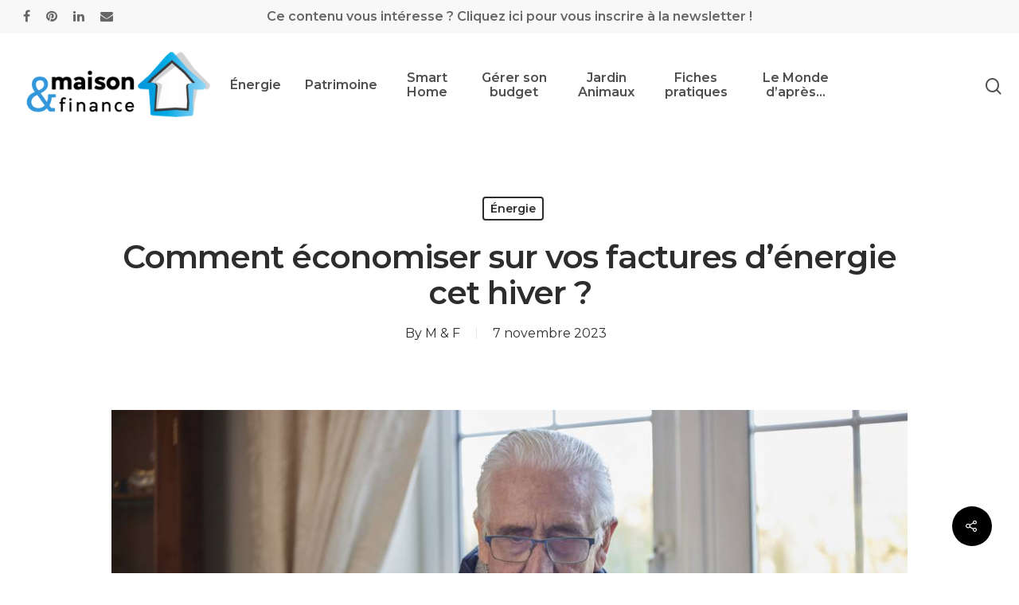

--- FILE ---
content_type: text/html; charset=UTF-8
request_url: https://maisonetfinance.fr/energie-domestique-consommation/comment-economiser-sur-vos-factures-denergie-cet-hiver/
body_size: 28584
content:
<!DOCTYPE html>

<html lang="fr-FR" class="no-js">
<head><meta charset="UTF-8"><script>if(navigator.userAgent.match(/MSIE|Internet Explorer/i)||navigator.userAgent.match(/Trident\/7\..*?rv:11/i)){var href=document.location.href;if(!href.match(/[?&]nowprocket/)){if(href.indexOf("?")==-1){if(href.indexOf("#")==-1){document.location.href=href+"?nowprocket=1"}else{document.location.href=href.replace("#","?nowprocket=1#")}}else{if(href.indexOf("#")==-1){document.location.href=href+"&nowprocket=1"}else{document.location.href=href.replace("#","&nowprocket=1#")}}}}</script><script>class RocketLazyLoadScripts{constructor(){this.triggerEvents=["keydown","mousedown","mousemove","touchmove","touchstart","touchend","wheel"],this.userEventHandler=this._triggerListener.bind(this),this.touchStartHandler=this._onTouchStart.bind(this),this.touchMoveHandler=this._onTouchMove.bind(this),this.touchEndHandler=this._onTouchEnd.bind(this),this.clickHandler=this._onClick.bind(this),this.interceptedClicks=[],window.addEventListener("pageshow",(e=>{this.persisted=e.persisted})),window.addEventListener("DOMContentLoaded",(()=>{this._preconnect3rdParties()})),this.delayedScripts={normal:[],async:[],defer:[]},this.allJQueries=[]}_addUserInteractionListener(e){document.hidden?e._triggerListener():(this.triggerEvents.forEach((t=>window.addEventListener(t,e.userEventHandler,{passive:!0}))),window.addEventListener("touchstart",e.touchStartHandler,{passive:!0}),window.addEventListener("mousedown",e.touchStartHandler),document.addEventListener("visibilitychange",e.userEventHandler))}_removeUserInteractionListener(){this.triggerEvents.forEach((e=>window.removeEventListener(e,this.userEventHandler,{passive:!0}))),document.removeEventListener("visibilitychange",this.userEventHandler)}_onTouchStart(e){"HTML"!==e.target.tagName&&(window.addEventListener("touchend",this.touchEndHandler),window.addEventListener("mouseup",this.touchEndHandler),window.addEventListener("touchmove",this.touchMoveHandler,{passive:!0}),window.addEventListener("mousemove",this.touchMoveHandler),e.target.addEventListener("click",this.clickHandler),this._renameDOMAttribute(e.target,"onclick","rocket-onclick"))}_onTouchMove(e){window.removeEventListener("touchend",this.touchEndHandler),window.removeEventListener("mouseup",this.touchEndHandler),window.removeEventListener("touchmove",this.touchMoveHandler,{passive:!0}),window.removeEventListener("mousemove",this.touchMoveHandler),e.target.removeEventListener("click",this.clickHandler),this._renameDOMAttribute(e.target,"rocket-onclick","onclick")}_onTouchEnd(e){window.removeEventListener("touchend",this.touchEndHandler),window.removeEventListener("mouseup",this.touchEndHandler),window.removeEventListener("touchmove",this.touchMoveHandler,{passive:!0}),window.removeEventListener("mousemove",this.touchMoveHandler)}_onClick(e){e.target.removeEventListener("click",this.clickHandler),this._renameDOMAttribute(e.target,"rocket-onclick","onclick"),this.interceptedClicks.push(e),e.preventDefault(),e.stopPropagation(),e.stopImmediatePropagation()}_replayClicks(){window.removeEventListener("touchstart",this.touchStartHandler,{passive:!0}),window.removeEventListener("mousedown",this.touchStartHandler),this.interceptedClicks.forEach((e=>{e.target.dispatchEvent(new MouseEvent("click",{view:e.view,bubbles:!0,cancelable:!0}))}))}_renameDOMAttribute(e,t,n){e.hasAttribute&&e.hasAttribute(t)&&(event.target.setAttribute(n,event.target.getAttribute(t)),event.target.removeAttribute(t))}_triggerListener(){this._removeUserInteractionListener(this),"loading"===document.readyState?document.addEventListener("DOMContentLoaded",this._loadEverythingNow.bind(this)):this._loadEverythingNow()}_preconnect3rdParties(){let e=[];document.querySelectorAll("script[type=rocketlazyloadscript]").forEach((t=>{if(t.hasAttribute("src")){const n=new URL(t.src).origin;n!==location.origin&&e.push({src:n,crossOrigin:t.crossOrigin||"module"===t.getAttribute("data-rocket-type")})}})),e=[...new Map(e.map((e=>[JSON.stringify(e),e]))).values()],this._batchInjectResourceHints(e,"preconnect")}async _loadEverythingNow(){this.lastBreath=Date.now(),this._delayEventListeners(),this._delayJQueryReady(this),this._handleDocumentWrite(),this._registerAllDelayedScripts(),this._preloadAllScripts(),await this._loadScriptsFromList(this.delayedScripts.normal),await this._loadScriptsFromList(this.delayedScripts.defer),await this._loadScriptsFromList(this.delayedScripts.async);try{await this._triggerDOMContentLoaded(),await this._triggerWindowLoad()}catch(e){}window.dispatchEvent(new Event("rocket-allScriptsLoaded")),this._replayClicks()}_registerAllDelayedScripts(){document.querySelectorAll("script[type=rocketlazyloadscript]").forEach((e=>{e.hasAttribute("src")?e.hasAttribute("async")&&!1!==e.async?this.delayedScripts.async.push(e):e.hasAttribute("defer")&&!1!==e.defer||"module"===e.getAttribute("data-rocket-type")?this.delayedScripts.defer.push(e):this.delayedScripts.normal.push(e):this.delayedScripts.normal.push(e)}))}async _transformScript(e){return await this._littleBreath(),new Promise((t=>{const n=document.createElement("script");[...e.attributes].forEach((e=>{let t=e.nodeName;"type"!==t&&("data-rocket-type"===t&&(t="type"),n.setAttribute(t,e.nodeValue))})),e.hasAttribute("src")?(n.addEventListener("load",t),n.addEventListener("error",t)):(n.text=e.text,t());try{e.parentNode.replaceChild(n,e)}catch(e){t()}}))}async _loadScriptsFromList(e){const t=e.shift();return t?(await this._transformScript(t),this._loadScriptsFromList(e)):Promise.resolve()}_preloadAllScripts(){this._batchInjectResourceHints([...this.delayedScripts.normal,...this.delayedScripts.defer,...this.delayedScripts.async],"preload")}_batchInjectResourceHints(e,t){var n=document.createDocumentFragment();e.forEach((e=>{if(e.src){const i=document.createElement("link");i.href=e.src,i.rel=t,"preconnect"!==t&&(i.as="script"),e.getAttribute&&"module"===e.getAttribute("data-rocket-type")&&(i.crossOrigin=!0),e.crossOrigin&&(i.crossOrigin=e.crossOrigin),n.appendChild(i)}})),document.head.appendChild(n)}_delayEventListeners(){let e={};function t(t,n){!function(t){function n(n){return e[t].eventsToRewrite.indexOf(n)>=0?"rocket-"+n:n}e[t]||(e[t]={originalFunctions:{add:t.addEventListener,remove:t.removeEventListener},eventsToRewrite:[]},t.addEventListener=function(){arguments[0]=n(arguments[0]),e[t].originalFunctions.add.apply(t,arguments)},t.removeEventListener=function(){arguments[0]=n(arguments[0]),e[t].originalFunctions.remove.apply(t,arguments)})}(t),e[t].eventsToRewrite.push(n)}function n(e,t){let n=e[t];Object.defineProperty(e,t,{get:()=>n||function(){},set(i){e["rocket"+t]=n=i}})}t(document,"DOMContentLoaded"),t(window,"DOMContentLoaded"),t(window,"load"),t(window,"pageshow"),t(document,"readystatechange"),n(document,"onreadystatechange"),n(window,"onload"),n(window,"onpageshow")}_delayJQueryReady(e){let t=window.jQuery;Object.defineProperty(window,"jQuery",{get:()=>t,set(n){if(n&&n.fn&&!e.allJQueries.includes(n)){n.fn.ready=n.fn.init.prototype.ready=function(t){e.domReadyFired?t.bind(document)(n):document.addEventListener("rocket-DOMContentLoaded",(()=>t.bind(document)(n)))};const t=n.fn.on;n.fn.on=n.fn.init.prototype.on=function(){if(this[0]===window){function e(e){return e.split(" ").map((e=>"load"===e||0===e.indexOf("load.")?"rocket-jquery-load":e)).join(" ")}"string"==typeof arguments[0]||arguments[0]instanceof String?arguments[0]=e(arguments[0]):"object"==typeof arguments[0]&&Object.keys(arguments[0]).forEach((t=>{delete Object.assign(arguments[0],{[e(t)]:arguments[0][t]})[t]}))}return t.apply(this,arguments),this},e.allJQueries.push(n)}t=n}})}async _triggerDOMContentLoaded(){this.domReadyFired=!0,await this._littleBreath(),document.dispatchEvent(new Event("rocket-DOMContentLoaded")),await this._littleBreath(),window.dispatchEvent(new Event("rocket-DOMContentLoaded")),await this._littleBreath(),document.dispatchEvent(new Event("rocket-readystatechange")),await this._littleBreath(),document.rocketonreadystatechange&&document.rocketonreadystatechange()}async _triggerWindowLoad(){await this._littleBreath(),window.dispatchEvent(new Event("rocket-load")),await this._littleBreath(),window.rocketonload&&window.rocketonload(),await this._littleBreath(),this.allJQueries.forEach((e=>e(window).trigger("rocket-jquery-load"))),await this._littleBreath();const e=new Event("rocket-pageshow");e.persisted=this.persisted,window.dispatchEvent(e),await this._littleBreath(),window.rocketonpageshow&&window.rocketonpageshow({persisted:this.persisted})}_handleDocumentWrite(){const e=new Map;document.write=document.writeln=function(t){const n=document.currentScript,i=document.createRange(),r=n.parentElement;let o=e.get(n);void 0===o&&(o=n.nextSibling,e.set(n,o));const s=document.createDocumentFragment();i.setStart(s,0),s.appendChild(i.createContextualFragment(t)),r.insertBefore(s,o)}}async _littleBreath(){Date.now()-this.lastBreath>45&&(await this._requestAnimFrame(),this.lastBreath=Date.now())}async _requestAnimFrame(){return document.hidden?new Promise((e=>setTimeout(e))):new Promise((e=>requestAnimationFrame(e)))}static run(){const e=new RocketLazyLoadScripts;e._addUserInteractionListener(e)}}RocketLazyLoadScripts.run();</script>
	
	
	
	<meta name="viewport" content="width=device-width, initial-scale=1, maximum-scale=1, user-scalable=0" /><meta name='robots' content='index, follow, max-image-preview:large, max-snippet:-1, max-video-preview:-1' />
	<style>img:is([sizes="auto" i], [sizes^="auto," i]) { contain-intrinsic-size: 3000px 1500px }</style>
	
	<!-- This site is optimized with the Yoast SEO plugin v26.7 - https://yoast.com/wordpress/plugins/seo/ -->
	<title>Comment économiser sur vos factures d&#039;énergie cet hiver ?</title>
	<meta name="description" content="Changement de fenêtres fait parti des actions pour l&#039;isolation et faire des économies d&#039;énergie. Conseil d&#039;un expert à Genève.&#039;" />
	<link rel="canonical" href="https://maisonetfinance.fr/energie-domestique-consommation/comment-economiser-sur-vos-factures-denergie-cet-hiver/" />
	<meta property="og:locale" content="fr_FR" />
	<meta property="og:type" content="article" />
	<meta property="og:title" content="Comment économiser sur vos factures d&#039;énergie cet hiver ?" />
	<meta property="og:description" content="Changement de fenêtres fait parti des actions pour l&#039;isolation et faire des économies d&#039;énergie. Conseil d&#039;un expert à Genève.&#039;" />
	<meta property="og:url" content="https://maisonetfinance.fr/energie-domestique-consommation/comment-economiser-sur-vos-factures-denergie-cet-hiver/" />
	<meta property="og:site_name" content="maisonetfinance.fr" />
	<meta property="article:publisher" content="https://www.facebook.com/maisonetfinance.fr" />
	<meta property="article:published_time" content="2023-11-07T07:48:46+00:00" />
	<meta property="article:modified_time" content="2023-11-07T07:48:48+00:00" />
	<meta property="og:image" content="https://maisonetfinance.fr/wp-content/uploads/2023/11/visuel-economiser-factures-energie-comment.jpg" />
	<meta property="og:image:width" content="1200" />
	<meta property="og:image:height" content="800" />
	<meta property="og:image:type" content="image/jpeg" />
	<meta name="author" content="M &amp; F" />
	<meta name="twitter:card" content="summary_large_image" />
	<meta name="twitter:label1" content="Écrit par" />
	<meta name="twitter:data1" content="M &amp; F" />
	<meta name="twitter:label2" content="Durée de lecture estimée" />
	<meta name="twitter:data2" content="5 minutes" />
	<script type="application/ld+json" class="yoast-schema-graph">{"@context":"https://schema.org","@graph":[{"@type":"Article","@id":"https://maisonetfinance.fr/energie-domestique-consommation/comment-economiser-sur-vos-factures-denergie-cet-hiver/#article","isPartOf":{"@id":"https://maisonetfinance.fr/energie-domestique-consommation/comment-economiser-sur-vos-factures-denergie-cet-hiver/"},"author":{"name":"M &amp; F","@id":"https://maisonetfinance.fr/#/schema/person/43fe5fa3d1dc896d27e87c22a37eee43"},"headline":"Comment économiser sur vos factures d&rsquo;énergie cet hiver ?","datePublished":"2023-11-07T07:48:46+00:00","dateModified":"2023-11-07T07:48:48+00:00","mainEntityOfPage":{"@id":"https://maisonetfinance.fr/energie-domestique-consommation/comment-economiser-sur-vos-factures-denergie-cet-hiver/"},"wordCount":936,"publisher":{"@id":"https://maisonetfinance.fr/#organization"},"image":{"@id":"https://maisonetfinance.fr/energie-domestique-consommation/comment-economiser-sur-vos-factures-denergie-cet-hiver/#primaryimage"},"thumbnailUrl":"https://maisonetfinance.fr/wp-content/uploads/2023/11/visuel-economiser-factures-energie-comment.jpg","articleSection":["Énergie"],"inLanguage":"fr-FR"},{"@type":"WebPage","@id":"https://maisonetfinance.fr/energie-domestique-consommation/comment-economiser-sur-vos-factures-denergie-cet-hiver/","url":"https://maisonetfinance.fr/energie-domestique-consommation/comment-economiser-sur-vos-factures-denergie-cet-hiver/","name":"Comment économiser sur vos factures d'énergie cet hiver ?","isPartOf":{"@id":"https://maisonetfinance.fr/#website"},"primaryImageOfPage":{"@id":"https://maisonetfinance.fr/energie-domestique-consommation/comment-economiser-sur-vos-factures-denergie-cet-hiver/#primaryimage"},"image":{"@id":"https://maisonetfinance.fr/energie-domestique-consommation/comment-economiser-sur-vos-factures-denergie-cet-hiver/#primaryimage"},"thumbnailUrl":"https://maisonetfinance.fr/wp-content/uploads/2023/11/visuel-economiser-factures-energie-comment.jpg","datePublished":"2023-11-07T07:48:46+00:00","dateModified":"2023-11-07T07:48:48+00:00","description":"Changement de fenêtres fait parti des actions pour l'isolation et faire des économies d'énergie. Conseil d'un expert à Genève.'","breadcrumb":{"@id":"https://maisonetfinance.fr/energie-domestique-consommation/comment-economiser-sur-vos-factures-denergie-cet-hiver/#breadcrumb"},"inLanguage":"fr-FR","potentialAction":[{"@type":"ReadAction","target":["https://maisonetfinance.fr/energie-domestique-consommation/comment-economiser-sur-vos-factures-denergie-cet-hiver/"]}]},{"@type":"ImageObject","inLanguage":"fr-FR","@id":"https://maisonetfinance.fr/energie-domestique-consommation/comment-economiser-sur-vos-factures-denergie-cet-hiver/#primaryimage","url":"https://maisonetfinance.fr/wp-content/uploads/2023/11/visuel-economiser-factures-energie-comment.jpg","contentUrl":"https://maisonetfinance.fr/wp-content/uploads/2023/11/visuel-economiser-factures-energie-comment.jpg","width":1200,"height":800},{"@type":"BreadcrumbList","@id":"https://maisonetfinance.fr/energie-domestique-consommation/comment-economiser-sur-vos-factures-denergie-cet-hiver/#breadcrumb","itemListElement":[{"@type":"ListItem","position":1,"name":"Accueil","item":"https://maisonetfinance.fr/"},{"@type":"ListItem","position":2,"name":"Énergie &#8211; économie à la maison","item":"https://maisonetfinance.fr/energie/"},{"@type":"ListItem","position":3,"name":"Comment économiser sur vos factures d&rsquo;énergie cet hiver ?"}]},{"@type":"WebSite","@id":"https://maisonetfinance.fr/#website","url":"https://maisonetfinance.fr/","name":"maisonetfinance.fr","description":"Média en ligne d&#039;économie domestique et patrimoniale - Confort, bien-être à la maison, tout en maîtrisant son budget","publisher":{"@id":"https://maisonetfinance.fr/#organization"},"potentialAction":[{"@type":"SearchAction","target":{"@type":"EntryPoint","urlTemplate":"https://maisonetfinance.fr/?s={search_term_string}"},"query-input":{"@type":"PropertyValueSpecification","valueRequired":true,"valueName":"search_term_string"}}],"inLanguage":"fr-FR"},{"@type":"Organization","@id":"https://maisonetfinance.fr/#organization","name":"Maison & Finance","url":"https://maisonetfinance.fr/","logo":{"@type":"ImageObject","inLanguage":"fr-FR","@id":"https://maisonetfinance.fr/#/schema/logo/image/","url":"https://maisonetfinance.fr/wp-content/uploads/2020/10/logo_maison_et_finance_site_media_en_ligne_economie_domestique_patrimoniale_maisonetfinance.fr_229x94.png","contentUrl":"https://maisonetfinance.fr/wp-content/uploads/2020/10/logo_maison_et_finance_site_media_en_ligne_economie_domestique_patrimoniale_maisonetfinance.fr_229x94.png","width":229,"height":94,"caption":"Maison & Finance"},"image":{"@id":"https://maisonetfinance.fr/#/schema/logo/image/"},"sameAs":["https://www.facebook.com/maisonetfinance.fr","https://www.linkedin.com/company/68837193/admin/","https://www.pinterest.fr/MaisonetFinance/"]},{"@type":"Person","@id":"https://maisonetfinance.fr/#/schema/person/43fe5fa3d1dc896d27e87c22a37eee43","name":"M &amp; F","image":{"@type":"ImageObject","inLanguage":"fr-FR","@id":"https://maisonetfinance.fr/#/schema/person/image/","url":"https://secure.gravatar.com/avatar/2f34721c275dd8f15dbd9272963ba2c40c5c78edae13a986c75a6e80dc3c38c4?s=96&d=mm&r=pg","contentUrl":"https://secure.gravatar.com/avatar/2f34721c275dd8f15dbd9272963ba2c40c5c78edae13a986c75a6e80dc3c38c4?s=96&d=mm&r=pg","caption":"M &amp; F"},"sameAs":["https://maisonetfinance.fr"],"url":"https://maisonetfinance.fr/author/cmci/"}]}</script>
	<!-- / Yoast SEO plugin. -->


<link rel='dns-prefetch' href='//code.responsivevoice.org' />
<link rel='dns-prefetch' href='//fonts.googleapis.com' />
<link rel="alternate" type="application/rss+xml" title="maisonetfinance.fr &raquo; Flux" href="https://maisonetfinance.fr/feed/" />
<link rel="alternate" type="application/rss+xml" title="maisonetfinance.fr &raquo; Flux des commentaires" href="https://maisonetfinance.fr/comments/feed/" />
<meta name='c34565e2d5' content='c34565e2d50a751f429815339a4d8a01'>
<meta name="linkavista" content="link-1889-8748">
<script type="rocketlazyloadscript" data-rocket-type="text/javascript">
/* <![CDATA[ */
window._wpemojiSettings = {"baseUrl":"https:\/\/s.w.org\/images\/core\/emoji\/16.0.1\/72x72\/","ext":".png","svgUrl":"https:\/\/s.w.org\/images\/core\/emoji\/16.0.1\/svg\/","svgExt":".svg","source":{"concatemoji":"https:\/\/maisonetfinance.fr\/wp-includes\/js\/wp-emoji-release.min.js?ver=6.8.3"}};
/*! This file is auto-generated */
!function(s,n){var o,i,e;function c(e){try{var t={supportTests:e,timestamp:(new Date).valueOf()};sessionStorage.setItem(o,JSON.stringify(t))}catch(e){}}function p(e,t,n){e.clearRect(0,0,e.canvas.width,e.canvas.height),e.fillText(t,0,0);var t=new Uint32Array(e.getImageData(0,0,e.canvas.width,e.canvas.height).data),a=(e.clearRect(0,0,e.canvas.width,e.canvas.height),e.fillText(n,0,0),new Uint32Array(e.getImageData(0,0,e.canvas.width,e.canvas.height).data));return t.every(function(e,t){return e===a[t]})}function u(e,t){e.clearRect(0,0,e.canvas.width,e.canvas.height),e.fillText(t,0,0);for(var n=e.getImageData(16,16,1,1),a=0;a<n.data.length;a++)if(0!==n.data[a])return!1;return!0}function f(e,t,n,a){switch(t){case"flag":return n(e,"\ud83c\udff3\ufe0f\u200d\u26a7\ufe0f","\ud83c\udff3\ufe0f\u200b\u26a7\ufe0f")?!1:!n(e,"\ud83c\udde8\ud83c\uddf6","\ud83c\udde8\u200b\ud83c\uddf6")&&!n(e,"\ud83c\udff4\udb40\udc67\udb40\udc62\udb40\udc65\udb40\udc6e\udb40\udc67\udb40\udc7f","\ud83c\udff4\u200b\udb40\udc67\u200b\udb40\udc62\u200b\udb40\udc65\u200b\udb40\udc6e\u200b\udb40\udc67\u200b\udb40\udc7f");case"emoji":return!a(e,"\ud83e\udedf")}return!1}function g(e,t,n,a){var r="undefined"!=typeof WorkerGlobalScope&&self instanceof WorkerGlobalScope?new OffscreenCanvas(300,150):s.createElement("canvas"),o=r.getContext("2d",{willReadFrequently:!0}),i=(o.textBaseline="top",o.font="600 32px Arial",{});return e.forEach(function(e){i[e]=t(o,e,n,a)}),i}function t(e){var t=s.createElement("script");t.src=e,t.defer=!0,s.head.appendChild(t)}"undefined"!=typeof Promise&&(o="wpEmojiSettingsSupports",i=["flag","emoji"],n.supports={everything:!0,everythingExceptFlag:!0},e=new Promise(function(e){s.addEventListener("DOMContentLoaded",e,{once:!0})}),new Promise(function(t){var n=function(){try{var e=JSON.parse(sessionStorage.getItem(o));if("object"==typeof e&&"number"==typeof e.timestamp&&(new Date).valueOf()<e.timestamp+604800&&"object"==typeof e.supportTests)return e.supportTests}catch(e){}return null}();if(!n){if("undefined"!=typeof Worker&&"undefined"!=typeof OffscreenCanvas&&"undefined"!=typeof URL&&URL.createObjectURL&&"undefined"!=typeof Blob)try{var e="postMessage("+g.toString()+"("+[JSON.stringify(i),f.toString(),p.toString(),u.toString()].join(",")+"));",a=new Blob([e],{type:"text/javascript"}),r=new Worker(URL.createObjectURL(a),{name:"wpTestEmojiSupports"});return void(r.onmessage=function(e){c(n=e.data),r.terminate(),t(n)})}catch(e){}c(n=g(i,f,p,u))}t(n)}).then(function(e){for(var t in e)n.supports[t]=e[t],n.supports.everything=n.supports.everything&&n.supports[t],"flag"!==t&&(n.supports.everythingExceptFlag=n.supports.everythingExceptFlag&&n.supports[t]);n.supports.everythingExceptFlag=n.supports.everythingExceptFlag&&!n.supports.flag,n.DOMReady=!1,n.readyCallback=function(){n.DOMReady=!0}}).then(function(){return e}).then(function(){var e;n.supports.everything||(n.readyCallback(),(e=n.source||{}).concatemoji?t(e.concatemoji):e.wpemoji&&e.twemoji&&(t(e.twemoji),t(e.wpemoji)))}))}((window,document),window._wpemojiSettings);
/* ]]> */
</script>
<link rel='stylesheet' id='shared-counts-css' href='https://maisonetfinance.fr/wp-content/plugins/shared-counts/assets/css/shared-counts.min.css?ver=1.5.0' type='text/css' media='all' />
<style id='wp-emoji-styles-inline-css' type='text/css'>

	img.wp-smiley, img.emoji {
		display: inline !important;
		border: none !important;
		box-shadow: none !important;
		height: 1em !important;
		width: 1em !important;
		margin: 0 0.07em !important;
		vertical-align: -0.1em !important;
		background: none !important;
		padding: 0 !important;
	}
</style>
<link rel='stylesheet' id='wp-block-library-css' href='https://maisonetfinance.fr/wp-includes/css/dist/block-library/style.min.css?ver=6.8.3' type='text/css' media='all' />
<style id='classic-theme-styles-inline-css' type='text/css'>
/*! This file is auto-generated */
.wp-block-button__link{color:#fff;background-color:#32373c;border-radius:9999px;box-shadow:none;text-decoration:none;padding:calc(.667em + 2px) calc(1.333em + 2px);font-size:1.125em}.wp-block-file__button{background:#32373c;color:#fff;text-decoration:none}
</style>
<style id='global-styles-inline-css' type='text/css'>
:root{--wp--preset--aspect-ratio--square: 1;--wp--preset--aspect-ratio--4-3: 4/3;--wp--preset--aspect-ratio--3-4: 3/4;--wp--preset--aspect-ratio--3-2: 3/2;--wp--preset--aspect-ratio--2-3: 2/3;--wp--preset--aspect-ratio--16-9: 16/9;--wp--preset--aspect-ratio--9-16: 9/16;--wp--preset--color--black: #000000;--wp--preset--color--cyan-bluish-gray: #abb8c3;--wp--preset--color--white: #ffffff;--wp--preset--color--pale-pink: #f78da7;--wp--preset--color--vivid-red: #cf2e2e;--wp--preset--color--luminous-vivid-orange: #ff6900;--wp--preset--color--luminous-vivid-amber: #fcb900;--wp--preset--color--light-green-cyan: #7bdcb5;--wp--preset--color--vivid-green-cyan: #00d084;--wp--preset--color--pale-cyan-blue: #8ed1fc;--wp--preset--color--vivid-cyan-blue: #0693e3;--wp--preset--color--vivid-purple: #9b51e0;--wp--preset--gradient--vivid-cyan-blue-to-vivid-purple: linear-gradient(135deg,rgba(6,147,227,1) 0%,rgb(155,81,224) 100%);--wp--preset--gradient--light-green-cyan-to-vivid-green-cyan: linear-gradient(135deg,rgb(122,220,180) 0%,rgb(0,208,130) 100%);--wp--preset--gradient--luminous-vivid-amber-to-luminous-vivid-orange: linear-gradient(135deg,rgba(252,185,0,1) 0%,rgba(255,105,0,1) 100%);--wp--preset--gradient--luminous-vivid-orange-to-vivid-red: linear-gradient(135deg,rgba(255,105,0,1) 0%,rgb(207,46,46) 100%);--wp--preset--gradient--very-light-gray-to-cyan-bluish-gray: linear-gradient(135deg,rgb(238,238,238) 0%,rgb(169,184,195) 100%);--wp--preset--gradient--cool-to-warm-spectrum: linear-gradient(135deg,rgb(74,234,220) 0%,rgb(151,120,209) 20%,rgb(207,42,186) 40%,rgb(238,44,130) 60%,rgb(251,105,98) 80%,rgb(254,248,76) 100%);--wp--preset--gradient--blush-light-purple: linear-gradient(135deg,rgb(255,206,236) 0%,rgb(152,150,240) 100%);--wp--preset--gradient--blush-bordeaux: linear-gradient(135deg,rgb(254,205,165) 0%,rgb(254,45,45) 50%,rgb(107,0,62) 100%);--wp--preset--gradient--luminous-dusk: linear-gradient(135deg,rgb(255,203,112) 0%,rgb(199,81,192) 50%,rgb(65,88,208) 100%);--wp--preset--gradient--pale-ocean: linear-gradient(135deg,rgb(255,245,203) 0%,rgb(182,227,212) 50%,rgb(51,167,181) 100%);--wp--preset--gradient--electric-grass: linear-gradient(135deg,rgb(202,248,128) 0%,rgb(113,206,126) 100%);--wp--preset--gradient--midnight: linear-gradient(135deg,rgb(2,3,129) 0%,rgb(40,116,252) 100%);--wp--preset--font-size--small: 13px;--wp--preset--font-size--medium: 20px;--wp--preset--font-size--large: 36px;--wp--preset--font-size--x-large: 42px;--wp--preset--spacing--20: 0.44rem;--wp--preset--spacing--30: 0.67rem;--wp--preset--spacing--40: 1rem;--wp--preset--spacing--50: 1.5rem;--wp--preset--spacing--60: 2.25rem;--wp--preset--spacing--70: 3.38rem;--wp--preset--spacing--80: 5.06rem;--wp--preset--shadow--natural: 6px 6px 9px rgba(0, 0, 0, 0.2);--wp--preset--shadow--deep: 12px 12px 50px rgba(0, 0, 0, 0.4);--wp--preset--shadow--sharp: 6px 6px 0px rgba(0, 0, 0, 0.2);--wp--preset--shadow--outlined: 6px 6px 0px -3px rgba(255, 255, 255, 1), 6px 6px rgba(0, 0, 0, 1);--wp--preset--shadow--crisp: 6px 6px 0px rgba(0, 0, 0, 1);}:where(.is-layout-flex){gap: 0.5em;}:where(.is-layout-grid){gap: 0.5em;}body .is-layout-flex{display: flex;}.is-layout-flex{flex-wrap: wrap;align-items: center;}.is-layout-flex > :is(*, div){margin: 0;}body .is-layout-grid{display: grid;}.is-layout-grid > :is(*, div){margin: 0;}:where(.wp-block-columns.is-layout-flex){gap: 2em;}:where(.wp-block-columns.is-layout-grid){gap: 2em;}:where(.wp-block-post-template.is-layout-flex){gap: 1.25em;}:where(.wp-block-post-template.is-layout-grid){gap: 1.25em;}.has-black-color{color: var(--wp--preset--color--black) !important;}.has-cyan-bluish-gray-color{color: var(--wp--preset--color--cyan-bluish-gray) !important;}.has-white-color{color: var(--wp--preset--color--white) !important;}.has-pale-pink-color{color: var(--wp--preset--color--pale-pink) !important;}.has-vivid-red-color{color: var(--wp--preset--color--vivid-red) !important;}.has-luminous-vivid-orange-color{color: var(--wp--preset--color--luminous-vivid-orange) !important;}.has-luminous-vivid-amber-color{color: var(--wp--preset--color--luminous-vivid-amber) !important;}.has-light-green-cyan-color{color: var(--wp--preset--color--light-green-cyan) !important;}.has-vivid-green-cyan-color{color: var(--wp--preset--color--vivid-green-cyan) !important;}.has-pale-cyan-blue-color{color: var(--wp--preset--color--pale-cyan-blue) !important;}.has-vivid-cyan-blue-color{color: var(--wp--preset--color--vivid-cyan-blue) !important;}.has-vivid-purple-color{color: var(--wp--preset--color--vivid-purple) !important;}.has-black-background-color{background-color: var(--wp--preset--color--black) !important;}.has-cyan-bluish-gray-background-color{background-color: var(--wp--preset--color--cyan-bluish-gray) !important;}.has-white-background-color{background-color: var(--wp--preset--color--white) !important;}.has-pale-pink-background-color{background-color: var(--wp--preset--color--pale-pink) !important;}.has-vivid-red-background-color{background-color: var(--wp--preset--color--vivid-red) !important;}.has-luminous-vivid-orange-background-color{background-color: var(--wp--preset--color--luminous-vivid-orange) !important;}.has-luminous-vivid-amber-background-color{background-color: var(--wp--preset--color--luminous-vivid-amber) !important;}.has-light-green-cyan-background-color{background-color: var(--wp--preset--color--light-green-cyan) !important;}.has-vivid-green-cyan-background-color{background-color: var(--wp--preset--color--vivid-green-cyan) !important;}.has-pale-cyan-blue-background-color{background-color: var(--wp--preset--color--pale-cyan-blue) !important;}.has-vivid-cyan-blue-background-color{background-color: var(--wp--preset--color--vivid-cyan-blue) !important;}.has-vivid-purple-background-color{background-color: var(--wp--preset--color--vivid-purple) !important;}.has-black-border-color{border-color: var(--wp--preset--color--black) !important;}.has-cyan-bluish-gray-border-color{border-color: var(--wp--preset--color--cyan-bluish-gray) !important;}.has-white-border-color{border-color: var(--wp--preset--color--white) !important;}.has-pale-pink-border-color{border-color: var(--wp--preset--color--pale-pink) !important;}.has-vivid-red-border-color{border-color: var(--wp--preset--color--vivid-red) !important;}.has-luminous-vivid-orange-border-color{border-color: var(--wp--preset--color--luminous-vivid-orange) !important;}.has-luminous-vivid-amber-border-color{border-color: var(--wp--preset--color--luminous-vivid-amber) !important;}.has-light-green-cyan-border-color{border-color: var(--wp--preset--color--light-green-cyan) !important;}.has-vivid-green-cyan-border-color{border-color: var(--wp--preset--color--vivid-green-cyan) !important;}.has-pale-cyan-blue-border-color{border-color: var(--wp--preset--color--pale-cyan-blue) !important;}.has-vivid-cyan-blue-border-color{border-color: var(--wp--preset--color--vivid-cyan-blue) !important;}.has-vivid-purple-border-color{border-color: var(--wp--preset--color--vivid-purple) !important;}.has-vivid-cyan-blue-to-vivid-purple-gradient-background{background: var(--wp--preset--gradient--vivid-cyan-blue-to-vivid-purple) !important;}.has-light-green-cyan-to-vivid-green-cyan-gradient-background{background: var(--wp--preset--gradient--light-green-cyan-to-vivid-green-cyan) !important;}.has-luminous-vivid-amber-to-luminous-vivid-orange-gradient-background{background: var(--wp--preset--gradient--luminous-vivid-amber-to-luminous-vivid-orange) !important;}.has-luminous-vivid-orange-to-vivid-red-gradient-background{background: var(--wp--preset--gradient--luminous-vivid-orange-to-vivid-red) !important;}.has-very-light-gray-to-cyan-bluish-gray-gradient-background{background: var(--wp--preset--gradient--very-light-gray-to-cyan-bluish-gray) !important;}.has-cool-to-warm-spectrum-gradient-background{background: var(--wp--preset--gradient--cool-to-warm-spectrum) !important;}.has-blush-light-purple-gradient-background{background: var(--wp--preset--gradient--blush-light-purple) !important;}.has-blush-bordeaux-gradient-background{background: var(--wp--preset--gradient--blush-bordeaux) !important;}.has-luminous-dusk-gradient-background{background: var(--wp--preset--gradient--luminous-dusk) !important;}.has-pale-ocean-gradient-background{background: var(--wp--preset--gradient--pale-ocean) !important;}.has-electric-grass-gradient-background{background: var(--wp--preset--gradient--electric-grass) !important;}.has-midnight-gradient-background{background: var(--wp--preset--gradient--midnight) !important;}.has-small-font-size{font-size: var(--wp--preset--font-size--small) !important;}.has-medium-font-size{font-size: var(--wp--preset--font-size--medium) !important;}.has-large-font-size{font-size: var(--wp--preset--font-size--large) !important;}.has-x-large-font-size{font-size: var(--wp--preset--font-size--x-large) !important;}
:where(.wp-block-post-template.is-layout-flex){gap: 1.25em;}:where(.wp-block-post-template.is-layout-grid){gap: 1.25em;}
:where(.wp-block-columns.is-layout-flex){gap: 2em;}:where(.wp-block-columns.is-layout-grid){gap: 2em;}
:root :where(.wp-block-pullquote){font-size: 1.5em;line-height: 1.6;}
</style>
<link rel='stylesheet' id='cookie-notice-front-css' href='https://maisonetfinance.fr/wp-content/plugins/cookie-notice/css/front.min.css?ver=2.5.11' type='text/css' media='all' />
<link data-minify="1" rel='stylesheet' id='rv-style-css' href='https://maisonetfinance.fr/wp-content/cache/min/1/wp-content/plugins/responsivevoice-text-to-speech/includes/css/responsivevoice.css?ver=1767617969' type='text/css' media='all' />
<link data-minify="1" rel='stylesheet' id='salient-social-css' href='https://maisonetfinance.fr/wp-content/cache/min/1/wp-content/plugins/salient-social/css/style.css?ver=1767617969' type='text/css' media='all' />
<style id='salient-social-inline-css' type='text/css'>

  .sharing-default-minimal .nectar-love.loved,
  body .nectar-social[data-color-override="override"].fixed > a:before, 
  body .nectar-social[data-color-override="override"].fixed .nectar-social-inner a,
  .sharing-default-minimal .nectar-social[data-color-override="override"] .nectar-social-inner a:hover {
    background-color: #70bcf9;
  }
  .nectar-social.hover .nectar-love.loved,
  .nectar-social.hover > .nectar-love-button a:hover,
  .nectar-social[data-color-override="override"].hover > div a:hover,
  #single-below-header .nectar-social[data-color-override="override"].hover > div a:hover,
  .nectar-social[data-color-override="override"].hover .share-btn:hover,
  .sharing-default-minimal .nectar-social[data-color-override="override"] .nectar-social-inner a {
    border-color: #70bcf9;
  }
  #single-below-header .nectar-social.hover .nectar-love.loved i,
  #single-below-header .nectar-social.hover[data-color-override="override"] a:hover,
  #single-below-header .nectar-social.hover[data-color-override="override"] a:hover i,
  #single-below-header .nectar-social.hover .nectar-love-button a:hover i,
  .nectar-love:hover i,
  .hover .nectar-love:hover .total_loves,
  .nectar-love.loved i,
  .nectar-social.hover .nectar-love.loved .total_loves,
  .nectar-social.hover .share-btn:hover, 
  .nectar-social[data-color-override="override"].hover .nectar-social-inner a:hover,
  .nectar-social[data-color-override="override"].hover > div:hover span,
  .sharing-default-minimal .nectar-social[data-color-override="override"] .nectar-social-inner a:not(:hover) i,
  .sharing-default-minimal .nectar-social[data-color-override="override"] .nectar-social-inner a:not(:hover) {
    color: #70bcf9;
  }
</style>
<link rel='stylesheet' id='wp-ulike-css' href='https://maisonetfinance.fr/wp-content/plugins/wp-ulike/assets/css/wp-ulike.min.css?ver=4.8.3.1' type='text/css' media='all' />
<link data-minify="1" rel='stylesheet' id='wp-ulike-custom-css' href='https://maisonetfinance.fr/wp-content/cache/min/1/wp-content/uploads/wp-ulike/custom.css?ver=1767617969' type='text/css' media='all' />
<link rel='stylesheet' id='ez-toc-css' href='https://maisonetfinance.fr/wp-content/plugins/easy-table-of-contents/assets/css/screen.min.css?ver=2.0.78' type='text/css' media='all' />
<style id='ez-toc-inline-css' type='text/css'>
div#ez-toc-container .ez-toc-title {font-size: 120%;}div#ez-toc-container .ez-toc-title {font-weight: 500;}div#ez-toc-container ul li , div#ez-toc-container ul li a {font-size: 95%;}div#ez-toc-container ul li , div#ez-toc-container ul li a {font-weight: 500;}div#ez-toc-container nav ul ul li {font-size: 90%;}div#ez-toc-container {background: #fff;border: 1px solid #ffffff;}div#ez-toc-container p.ez-toc-title , #ez-toc-container .ez_toc_custom_title_icon , #ez-toc-container .ez_toc_custom_toc_icon {color: #2d2d2d;}div#ez-toc-container ul.ez-toc-list a {color: #3498db;}div#ez-toc-container ul.ez-toc-list a:hover {color: #2a6496;}div#ez-toc-container ul.ez-toc-list a:visited {color: #3498db;}.ez-toc-counter nav ul li a::before {color: ;}.ez-toc-box-title {font-weight: bold; margin-bottom: 10px; text-align: center; text-transform: uppercase; letter-spacing: 1px; color: #666; padding-bottom: 5px;position:absolute;top:-4%;left:5%;background-color: inherit;transition: top 0.3s ease;}.ez-toc-box-title.toc-closed {top:-25%;}
.ez-toc-container-direction {direction: ltr;}.ez-toc-counter ul{counter-reset: item ;}.ez-toc-counter nav ul li a::before {content: counters(item, '.', decimal) '. ';display: inline-block;counter-increment: item;flex-grow: 0;flex-shrink: 0;margin-right: .2em; float: left; }.ez-toc-widget-direction {direction: ltr;}.ez-toc-widget-container ul{counter-reset: item ;}.ez-toc-widget-container nav ul li a::before {content: counters(item, '.', decimal) '. ';display: inline-block;counter-increment: item;flex-grow: 0;flex-shrink: 0;margin-right: .2em; float: left; }
</style>
<link data-minify="1" rel='stylesheet' id='font-awesome-css' href='https://maisonetfinance.fr/wp-content/cache/min/1/wp-content/themes/salient/css/font-awesome.min.css?ver=1767617969' type='text/css' media='all' />
<link data-minify="1" rel='stylesheet' id='salient-grid-system-css' href='https://maisonetfinance.fr/wp-content/cache/min/1/wp-content/themes/salient/css/grid-system.css?ver=1767617969' type='text/css' media='all' />
<link data-minify="1" rel='stylesheet' id='main-styles-css' href='https://maisonetfinance.fr/wp-content/cache/min/1/wp-content/themes/salient/css/style.css?ver=1767617969' type='text/css' media='all' />
<link data-minify="1" rel='stylesheet' id='nectar-header-secondary-nav-css' href='https://maisonetfinance.fr/wp-content/cache/min/1/wp-content/themes/salient/css/header/header-secondary-nav.css?ver=1767617969' type='text/css' media='all' />
<link data-minify="1" rel='stylesheet' id='nectar-single-styles-css' href='https://maisonetfinance.fr/wp-content/cache/min/1/wp-content/themes/salient/css/single.css?ver=1767618005' type='text/css' media='all' />
<link data-minify="1" rel='stylesheet' id='nectar-element-recent-posts-css' href='https://maisonetfinance.fr/wp-content/cache/min/1/wp-content/themes/salient/css/elements/element-recent-posts.css?ver=1767618005' type='text/css' media='all' />
<link data-minify="1" rel='stylesheet' id='fancyBox-css' href='https://maisonetfinance.fr/wp-content/cache/min/1/wp-content/themes/salient/css/plugins/jquery.fancybox.css?ver=1767617969' type='text/css' media='all' />
<link rel='stylesheet' id='nectar_default_font_open_sans-css' href='https://fonts.googleapis.com/css?family=Open+Sans%3A300%2C400%2C600%2C700&#038;subset=latin%2Clatin-ext' type='text/css' media='all' />
<link data-minify="1" rel='stylesheet' id='responsive-css' href='https://maisonetfinance.fr/wp-content/cache/min/1/wp-content/themes/salient/css/responsive.css?ver=1767617969' type='text/css' media='all' />
<link data-minify="1" rel='stylesheet' id='skin-material-css' href='https://maisonetfinance.fr/wp-content/cache/min/1/wp-content/themes/salient/css/skin-material.css?ver=1767617969' type='text/css' media='all' />
<link data-minify="1" rel='stylesheet' id='dynamic-css-css' href='https://maisonetfinance.fr/wp-content/cache/min/1/wp-content/themes/salient/css/salient-dynamic-styles.css?ver=1767617969' type='text/css' media='all' />
<style id='dynamic-css-inline-css' type='text/css'>
#page-header-bg h1,#page-header-bg .subheader,.nectar-box-roll .overlaid-content h1,.nectar-box-roll .overlaid-content .subheader,#page-header-bg #portfolio-nav a i,body .section-title #portfolio-nav a:hover i,.page-header-no-bg h1,.page-header-no-bg span,#page-header-bg #portfolio-nav a i,#page-header-bg span,#page-header-bg #single-below-header a:hover,#page-header-bg #single-below-header a:focus,#page-header-bg.fullscreen-header .author-section a{color:#ffffff!important;}body #page-header-bg .pinterest-share i,body #page-header-bg .facebook-share i,body #page-header-bg .linkedin-share i,body #page-header-bg .twitter-share i,body #page-header-bg .google-plus-share i,body #page-header-bg .icon-salient-heart,body #page-header-bg .icon-salient-heart-2{color:#ffffff;}#page-header-bg[data-post-hs="default_minimal"] .inner-wrap > a:not(:hover){color:#ffffff;border-color:rgba(255,255,255,0.4);}.single #page-header-bg #single-below-header > span{border-color:rgba(255,255,255,0.4);}body .section-title #portfolio-nav a:hover i{opacity:0.75;}.single #page-header-bg .blog-title #single-meta .nectar-social.hover > div a,.single #page-header-bg .blog-title #single-meta > div a,.single #page-header-bg .blog-title #single-meta ul .n-shortcode a,#page-header-bg .blog-title #single-meta .nectar-social.hover .share-btn{border-color:rgba(255,255,255,0.4);}.single #page-header-bg .blog-title #single-meta .nectar-social.hover > div a:hover,#page-header-bg .blog-title #single-meta .nectar-social.hover .share-btn:hover,.single #page-header-bg .blog-title #single-meta div > a:hover,.single #page-header-bg .blog-title #single-meta ul .n-shortcode a:hover,.single #page-header-bg .blog-title #single-meta ul li:not(.meta-share-count):hover > a{border-color:rgba(255,255,255,1);}.single #page-header-bg #single-meta div span,.single #page-header-bg #single-meta > div a,.single #page-header-bg #single-meta > div i{color:#ffffff!important;}.single #page-header-bg #single-meta ul .meta-share-count .nectar-social a i{color:rgba(255,255,255,0.7)!important;}.single #page-header-bg #single-meta ul .meta-share-count .nectar-social a:hover i{color:rgba(255,255,255,1)!important;}@media only screen and (min-width:1000px){body #ajax-content-wrap.no-scroll{min-height:calc(100vh - 172px);height:calc(100vh - 172px)!important;}}@media only screen and (min-width:1000px){#page-header-wrap.fullscreen-header,#page-header-wrap.fullscreen-header #page-header-bg,html:not(.nectar-box-roll-loaded) .nectar-box-roll > #page-header-bg.fullscreen-header,.nectar_fullscreen_zoom_recent_projects,#nectar_fullscreen_rows:not(.afterLoaded) > div{height:calc(100vh - 171px);}.wpb_row.vc_row-o-full-height.top-level,.wpb_row.vc_row-o-full-height.top-level > .col.span_12{min-height:calc(100vh - 171px);}html:not(.nectar-box-roll-loaded) .nectar-box-roll > #page-header-bg.fullscreen-header{top:172px;}.nectar-slider-wrap[data-fullscreen="true"]:not(.loaded),.nectar-slider-wrap[data-fullscreen="true"]:not(.loaded) .swiper-container{height:calc(100vh - 170px)!important;}.admin-bar .nectar-slider-wrap[data-fullscreen="true"]:not(.loaded),.admin-bar .nectar-slider-wrap[data-fullscreen="true"]:not(.loaded) .swiper-container{height:calc(100vh - 170px - 32px)!important;}}#nectar_fullscreen_rows{background-color:;}
.search-btn {
  border: 2px solid black;
  background-color: white;
  color: black;
  padding: 14px 28px;
  font-size: 16px;
  cursor: pointer;
}

.widget {
  margin-top: -30px;
}

#footer-widgets .row {
  padding: 55px 0;
  margin-bottom: -25px;
}

.subheader {
  display: none;
}

.dot {
    background-color: #3498DB;
}

.material .related-post-wrap .related-title {
	font-size: 0px;
	visibility: hidden;
	line-height: 0;
}

body #ajax-content-wrap #error-404 h1 {
	visibility: hidden;
}

body #ajax-content-wrap #error-404 h2 {
	visibility: hidden;
}
</style>
<link rel='stylesheet' id='redux-google-fonts-salient_redux-css' href='https://fonts.googleapis.com/css?family=Montserrat%3A600%2C400&#038;subset=latin&#038;ver=1652340611' type='text/css' media='all' />
<script type="rocketlazyloadscript" data-rocket-type="text/javascript" id="cookie-notice-front-js-before">
/* <![CDATA[ */
var cnArgs = {"ajaxUrl":"https:\/\/maisonetfinance.fr\/wp-admin\/admin-ajax.php","nonce":"701590bd38","hideEffect":"fade","position":"bottom","onScroll":false,"onScrollOffset":100,"onClick":false,"cookieName":"cookie_notice_accepted","cookieTime":2592000,"cookieTimeRejected":2592000,"globalCookie":false,"redirection":false,"cache":true,"revokeCookies":false,"revokeCookiesOpt":"automatic"};
/* ]]> */
</script>
<script type="rocketlazyloadscript" data-rocket-type="text/javascript" src="https://maisonetfinance.fr/wp-content/plugins/cookie-notice/js/front.min.js?ver=2.5.11" id="cookie-notice-front-js" defer></script>
<script type="rocketlazyloadscript" data-minify="1" data-rocket-type="text/javascript" src="https://maisonetfinance.fr/wp-content/cache/min/1/responsivevoice.js?ver=1767617970" id="responsive-voice-js" defer></script>
<script type="rocketlazyloadscript" data-rocket-type="text/javascript" src="https://maisonetfinance.fr/wp-includes/js/jquery/jquery.min.js?ver=3.7.1" id="jquery-core-js" defer></script>
<script type="rocketlazyloadscript" data-rocket-type="text/javascript" src="https://maisonetfinance.fr/wp-includes/js/jquery/jquery-migrate.min.js?ver=3.4.1" id="jquery-migrate-js" defer></script>
<link rel="https://api.w.org/" href="https://maisonetfinance.fr/wp-json/" /><link rel="alternate" title="JSON" type="application/json" href="https://maisonetfinance.fr/wp-json/wp/v2/posts/4609" /><link rel="EditURI" type="application/rsd+xml" title="RSD" href="https://maisonetfinance.fr/xmlrpc.php?rsd" />
<meta name="generator" content="WordPress 6.8.3" />
<link rel='shortlink' href='https://maisonetfinance.fr/?p=4609' />
<link rel="alternate" title="oEmbed (JSON)" type="application/json+oembed" href="https://maisonetfinance.fr/wp-json/oembed/1.0/embed?url=https%3A%2F%2Fmaisonetfinance.fr%2Fenergie-domestique-consommation%2Fcomment-economiser-sur-vos-factures-denergie-cet-hiver%2F" />
<link rel="alternate" title="oEmbed (XML)" type="text/xml+oembed" href="https://maisonetfinance.fr/wp-json/oembed/1.0/embed?url=https%3A%2F%2Fmaisonetfinance.fr%2Fenergie-domestique-consommation%2Fcomment-economiser-sur-vos-factures-denergie-cet-hiver%2F&#038;format=xml" />

		<!-- GA Google Analytics @ https://m0n.co/ga -->
		<script type="rocketlazyloadscript" async src="https://www.googletagmanager.com/gtag/js?id=UA-180158876-1"></script>
		<script type="rocketlazyloadscript">
			window.dataLayer = window.dataLayer || [];
			function gtag(){dataLayer.push(arguments);}
			gtag('js', new Date());
			gtag('config', 'UA-180158876-1');
		</script>

	<!-- Global site tag (gtag.js) - Google Ads: 397969529 -->
<script type="rocketlazyloadscript" async src="https://www.googletagmanager.com/gtag/js?id=AW-397969529"></script>
<script type="rocketlazyloadscript">
  window.dataLayer = window.dataLayer || [];
  function gtag(){dataLayer.push(arguments);}
  gtag('js', new Date());

  gtag('config', 'AW-397969529');
</script>

<script type="rocketlazyloadscript" data-rocket-type="text/javascript"> var root = document.getElementsByTagName( "html" )[0]; root.setAttribute( "class", "js" ); </script>      <meta name="onesignal" content="wordpress-plugin"/>
            <script type="rocketlazyloadscript">

      window.OneSignalDeferred = window.OneSignalDeferred || [];

      OneSignalDeferred.push(function(OneSignal) {
        var oneSignal_options = {};
        window._oneSignalInitOptions = oneSignal_options;

        oneSignal_options['serviceWorkerParam'] = { scope: '/wp-content/plugins/onesignal-free-web-push-notifications/sdk_files/push/onesignal/' };
oneSignal_options['serviceWorkerPath'] = 'OneSignalSDKWorker.js';

        OneSignal.Notifications.setDefaultUrl("https://maisonetfinance.fr");

        oneSignal_options['wordpress'] = true;
oneSignal_options['appId'] = '739af614-6ce5-45df-b515-78dbb43e6c68';
oneSignal_options['allowLocalhostAsSecureOrigin'] = true;
oneSignal_options['welcomeNotification'] = { };
oneSignal_options['welcomeNotification']['title'] = "Merci pour votre inscription";
oneSignal_options['welcomeNotification']['message'] = "Merci de nous suivre";
oneSignal_options['path'] = "https://maisonetfinance.fr/wp-content/plugins/onesignal-free-web-push-notifications/sdk_files/";
oneSignal_options['safari_web_id'] = "web.onesignal.auto.212e621b-efc2-4b2a-9d36-9f4cd158ecec";
oneSignal_options['persistNotification'] = false;
oneSignal_options['promptOptions'] = { };
oneSignal_options['promptOptions']['actionMessage'] = "Voulez-vous être averti de nos dernières publications ?";
oneSignal_options['promptOptions']['exampleNotificationTitleDesktop'] = "Exemple de notification";
oneSignal_options['promptOptions']['exampleNotificationMessageDesktop'] = "Les notifications apparaîtront sur votre ordinateur";
oneSignal_options['promptOptions']['exampleNotificationTitleMobile'] = "Exemple de notification";
oneSignal_options['promptOptions']['exampleNotificationMessageMobile'] = "Les notifications apparaîtront sur votre téléphone";
oneSignal_options['promptOptions']['exampleNotificationCaption'] = "Vous pouvez vous desinscrire quand vous le souhaitez";
oneSignal_options['promptOptions']['acceptButtonText'] = "Oui";
oneSignal_options['promptOptions']['cancelButtonText'] = "Non Merci";
oneSignal_options['promptOptions']['siteName'] = "https://maisonetfinance.fr";
oneSignal_options['promptOptions']['autoAcceptTitle'] = "Accepter";
oneSignal_options['notifyButton'] = { };
oneSignal_options['notifyButton']['enable'] = true;
oneSignal_options['notifyButton']['position'] = 'bottom-right';
oneSignal_options['notifyButton']['theme'] = 'inverse';
oneSignal_options['notifyButton']['size'] = 'medium';
oneSignal_options['notifyButton']['showCredit'] = true;
oneSignal_options['notifyButton']['text'] = {};
oneSignal_options['notifyButton']['text']['tip.state.unsubscribed'] = 'Inscrivez vous aux notifications';
oneSignal_options['notifyButton']['text']['tip.state.subscribed'] = 'Je m&#039;inscris aux notifications';
oneSignal_options['notifyButton']['text']['tip.state.blocked'] = 'Vous avez bloqué les notifications';
oneSignal_options['notifyButton']['text']['message.action.subscribed'] = 'Merci pour votre inscription';
oneSignal_options['notifyButton']['text']['message.action.resubscribed'] = 'Vous étiez inscris aux notifications';
oneSignal_options['notifyButton']['text']['message.action.unsubscribed'] = 'Vous ne recevrez plus de notifications';
oneSignal_options['notifyButton']['text']['dialog.main.title'] = 'Gérez vos notifications';
oneSignal_options['notifyButton']['text']['dialog.main.button.subscribe'] = 'Inscription';
oneSignal_options['notifyButton']['text']['dialog.main.button.unsubscribe'] = 'Desinscription';
oneSignal_options['notifyButton']['text']['dialog.blocked.title'] = 'Débloquer les notifications';
oneSignal_options['notifyButton']['text']['dialog.blocked.message'] = 'Suivez les inscriptions pour permettre les notifications.';
              OneSignal.init(window._oneSignalInitOptions);
              OneSignal.Slidedown.promptPush()      });

      function documentInitOneSignal() {
        var oneSignal_elements = document.getElementsByClassName("OneSignal-prompt");

        var oneSignalLinkClickHandler = function(event) { OneSignal.Notifications.requestPermission(); event.preventDefault(); };        for(var i = 0; i < oneSignal_elements.length; i++)
          oneSignal_elements[i].addEventListener('click', oneSignalLinkClickHandler, false);
      }

      if (document.readyState === 'complete') {
           documentInitOneSignal();
      }
      else {
           window.addEventListener("load", function(event){
               documentInitOneSignal();
          });
      }
    </script>
<meta name="generator" content="Powered by WPBakery Page Builder - drag and drop page builder for WordPress."/>
<link rel="icon" href="https://maisonetfinance.fr/wp-content/uploads/2020/09/maison-bleue-originale-detouree-512x464-1-100x100.png" sizes="32x32" />
<link rel="icon" href="https://maisonetfinance.fr/wp-content/uploads/2020/09/maison-bleue-originale-detouree-512x464-1-350x350.png" sizes="192x192" />
<link rel="apple-touch-icon" href="https://maisonetfinance.fr/wp-content/uploads/2020/09/maison-bleue-originale-detouree-512x464-1-350x350.png" />
<meta name="msapplication-TileImage" content="https://maisonetfinance.fr/wp-content/uploads/2020/09/maison-bleue-originale-detouree-512x464-1-350x350.png" />
		<style type="text/css" id="wp-custom-css">
			.widget {
	padding-top: 0;
}		</style>
		<noscript><style> .wpb_animate_when_almost_visible { opacity: 1; }</style></noscript><noscript><style id="rocket-lazyload-nojs-css">.rll-youtube-player, [data-lazy-src]{display:none !important;}</style></noscript>	
</head>


<body data-rsssl=1 class="wp-singular post-template-default single single-post postid-4609 single-format-standard wp-theme-salient cookies-not-set nectar-auto-lightbox material wpb-js-composer js-comp-ver-6.2.0 vc_responsive" data-footer-reveal="false" data-footer-reveal-shadow="none" data-header-format="centered-menu" data-body-border="off" data-boxed-style="" data-header-breakpoint="1100" data-dropdown-style="minimal" data-cae="easeOutCubic" data-cad="700" data-megamenu-width="contained" data-aie="none" data-ls="fancybox" data-apte="standard" data-hhun="0" data-fancy-form-rcs="default" data-form-style="minimal" data-form-submit="regular" data-is="minimal" data-button-style="slightly_rounded" data-user-account-button="false" data-flex-cols="true" data-col-gap="30px" data-header-inherit-rc="false" data-header-search="true" data-animated-anchors="true" data-ajax-transitions="false" data-full-width-header="true" data-slide-out-widget-area="true" data-slide-out-widget-area-style="slide-out-from-right" data-user-set-ocm="off" data-loading-animation="none" data-bg-header="false" data-responsive="1" data-ext-responsive="true" data-header-resize="1" data-header-color="custom" data-transparent-header="false" data-cart="false" data-remove-m-parallax="" data-remove-m-video-bgs="" data-m-animate="0" data-force-header-trans-color="light" data-smooth-scrolling="0" data-permanent-transparent="false" >
	
	<script type="rocketlazyloadscript" data-rocket-type="text/javascript"> if(navigator.userAgent.match(/(Android|iPod|iPhone|iPad|BlackBerry|IEMobile|Opera Mini)/)) { document.body.className += " using-mobile-browser "; } </script><div class="ocm-effect-wrap"><div class="ocm-effect-wrap-inner">	
	<div id="header-space"  data-header-mobile-fixed='1'></div> 
	
		
	<div id="header-outer" data-has-menu="true" data-has-buttons="yes" data-header-button_style="hover_scale" data-using-pr-menu="false" data-mobile-fixed="1" data-ptnm="false" data-lhe="default" data-user-set-bg="#ffffff" data-format="centered-menu" data-permanent-transparent="false" data-megamenu-rt="0" data-remove-fixed="0" data-header-resize="1" data-cart="false" data-transparency-option="0" data-box-shadow="small" data-shrink-num="6" data-using-secondary="1" data-using-logo="1" data-logo-height="110" data-m-logo-height="50" data-padding="10" data-full-width="true" data-condense="false" >
		
			
	<div id="header-secondary-outer" class="centered-menu" data-mobile="default" data-remove-fixed="0" data-lhe="default" data-secondary-text="true" data-full-width="true" data-mobile-fixed="1" data-permanent-transparent="false" >
		<div class="container">
			<nav>
				<ul id="social"><li><a target="_blank" href="https://www.facebook.com/maisonetfinance.fr"><i class="fa fa-facebook"></i> </a></li><li><a target="_blank" href="https://www.pinterest.fr/MaisonetFinance/"><i class="fa fa-pinterest"></i> </a></li><li><a target="_blank" href="https://www.linkedin.com/company/maison-et-finance/"><i class="fa fa-linkedin"></i> </a></li><li><a  href="mailto:bonjour@maisonetfinance.fr"><i class="fa fa-envelope"></i> </a></li></ul><div class="nectar-center-text"><a href="https://maisonetfinance.fr/inscription-a-la-newsletter/">Ce contenu vous intéresse ? Cliquez ici pour vous inscrire à la newsletter !</a></div>					<ul class="sf-menu">
											</ul>
									
			</nav>
		</div>
	</div>
	

<div id="search-outer" class="nectar">
	<div id="search">
		<div class="container">
			 <div id="search-box">
				 <div class="inner-wrap">
					 <div class="col span_12">
						  <form role="search" action="https://maisonetfinance.fr/" method="GET">
														 <input type="text" name="s"  value="" placeholder="Search" /> 
							 								
						<span>Hit enter to search or ESC to close</span>						</form>
					</div><!--/span_12-->
				</div><!--/inner-wrap-->
			 </div><!--/search-box-->
			 <div id="close"><a href="#">
				<span class="close-wrap"> <span class="close-line close-line1"></span> <span class="close-line close-line2"></span> </span>				 </a></div>
		 </div><!--/container-->
	</div><!--/search-->
</div><!--/search-outer-->

<header id="top">
	<div class="container">
		<div class="row">
			<div class="col span_3">
				<a id="logo" href="https://maisonetfinance.fr" data-supplied-ml-starting-dark="false" data-supplied-ml-starting="false" data-supplied-ml="true" >
					<img class="stnd  dark-version" alt="maisonetfinance.fr" src="data:image/svg+xml,%3Csvg%20xmlns='http://www.w3.org/2000/svg'%20viewBox='0%200%200%200'%3E%3C/svg%3E"  data-lazy-src="https://maisonetfinance.fr/wp-content/uploads/2020/09/logo-maisonetfinance.fr_.png" /><noscript><img class="stnd  dark-version" alt="maisonetfinance.fr" src="https://maisonetfinance.fr/wp-content/uploads/2020/09/logo-maisonetfinance.fr_.png"  /></noscript><img class="mobile-only-logo" alt="maisonetfinance.fr" src="" /> 
				</a>
				
							</div><!--/span_3-->
			
			<div class="col span_9 col_last">
									<a class="mobile-search" href="#searchbox"><span class="nectar-icon icon-salient-search" aria-hidden="true"></span></a>
										<div class="slide-out-widget-area-toggle mobile-icon slide-out-from-right" data-custom-color="false" data-icon-animation="simple-transform">
						<div> <a href="#sidewidgetarea" aria-label="Navigation Menu" aria-expanded="false" class="closed">
							<span aria-hidden="true"> <i class="lines-button x2"> <i class="lines"></i> </i> </span>
						</a></div> 
					</div>
								
									
					<nav>
						
						<ul class="sf-menu">	
							<li id="menu-item-169" class="menu-item menu-item-type-taxonomy menu-item-object-category current-post-ancestor current-menu-parent current-post-parent menu-item-169"><a href="https://maisonetfinance.fr/energie-domestique-consommation/">Énergie</a></li>
<li id="menu-item-170" class="menu-item menu-item-type-taxonomy menu-item-object-category menu-item-170"><a href="https://maisonetfinance.fr/patrimoine/">Patrimoine</a></li>
<li id="menu-item-174" class="menu-item menu-item-type-taxonomy menu-item-object-category menu-item-174"><a href="https://maisonetfinance.fr/smart-home/">Smart Home</a></li>
<li id="menu-item-172" class="menu-item menu-item-type-taxonomy menu-item-object-category menu-item-172"><a href="https://maisonetfinance.fr/gerer-son-budget/">Gérer son budget</a></li>
<li id="menu-item-4596" class="menu-item menu-item-type-taxonomy menu-item-object-category menu-item-4596"><a href="https://maisonetfinance.fr/jardin-animaux/">Jardin Animaux</a></li>
<li id="menu-item-4473" class="menu-item menu-item-type-taxonomy menu-item-object-category menu-item-4473"><a href="https://maisonetfinance.fr/fiches-pratiques/">Fiches pratiques</a></li>
<li id="menu-item-171" class="menu-item menu-item-type-taxonomy menu-item-object-category menu-item-171"><a href="https://maisonetfinance.fr/monde-dapres/">Le Monde d&rsquo;après&#8230;</a></li>
						</ul>
						

													<ul class="buttons sf-menu" data-user-set-ocm="off">
								
								<li id="search-btn"><div><a href="#searchbox"><span class="icon-salient-search" aria-hidden="true"></span></a></div> </li>								
							</ul>
												
					</nav>
					
					<div class="logo-spacing" data-using-image="true"><img class="hidden-logo" alt="maisonetfinance.fr" src="data:image/svg+xml,%3Csvg%20xmlns='http://www.w3.org/2000/svg'%20viewBox='0%200%200%200'%3E%3C/svg%3E" data-lazy-src="https://maisonetfinance.fr/wp-content/uploads/2020/09/logo-maisonetfinance.fr_.png" /><noscript><img class="hidden-logo" alt="maisonetfinance.fr" src="https://maisonetfinance.fr/wp-content/uploads/2020/09/logo-maisonetfinance.fr_.png" /></noscript></div>					
				</div><!--/span_9-->
				
								
			</div><!--/row-->
					</div><!--/container-->
	</header>
		
	</div>
	
		
	<div id="ajax-content-wrap">
		
		

<div class="container-wrap no-sidebar" data-midnight="dark" data-remove-post-date="0" data-remove-post-author="0" data-remove-post-comment-number="1">
	<div class="container main-content">
		
		
	  <div class="row heading-title hentry" data-header-style="default_minimal">
		<div class="col span_12 section-title blog-title">
				 
		  <span class="meta-category">

					<a class="energie-domestique-consommation" href="https://maisonetfinance.fr/energie-domestique-consommation/" alt="View all posts in Énergie">Énergie</a>			  </span> 

		  		  <h1 class="entry-title">Comment économiser sur vos factures d&rsquo;énergie cet hiver ?</h1>
		   
						<div id="single-below-header" data-hide-on-mobile="false">
				<span class="meta-author vcard author"><span class="fn">By <a href="https://maisonetfinance.fr/author/cmci/" title="Articles par M &#038; F" rel="author">M &#38; F</a></span></span><span class="meta-date date updated">7 novembre 2023</span><span class="meta-comment-count"><a href="https://maisonetfinance.fr/energie-domestique-consommation/comment-economiser-sur-vos-factures-denergie-cet-hiver/#respond">No Comments</a></span>			</div><!--/single-below-header-->
				</div><!--/section-title-->
	  </div><!--/row-->
	
				
		<div class="row">
			
						
			<div class="post-area col  span_12 col_last">
			
			
<article id="post-4609" class="post-4609 post type-post status-publish format-standard has-post-thumbnail category-energie-domestique-consommation">
  
  <div class="inner-wrap">

		<div class="post-content" data-hide-featured-media="0">
      
        <span class="post-featured-img"><img width="1200" height="800" src="data:image/svg+xml,%3Csvg%20xmlns='http://www.w3.org/2000/svg'%20viewBox='0%200%201200%20800'%3E%3C/svg%3E" class="attachment-full size-full wp-post-image" alt="" title="" decoding="async" fetchpriority="high" data-lazy-srcset="https://maisonetfinance.fr/wp-content/uploads/2023/11/visuel-economiser-factures-energie-comment.jpg 1200w, https://maisonetfinance.fr/wp-content/uploads/2023/11/visuel-economiser-factures-energie-comment-300x200.jpg 300w, https://maisonetfinance.fr/wp-content/uploads/2023/11/visuel-economiser-factures-energie-comment-1024x683.jpg 1024w, https://maisonetfinance.fr/wp-content/uploads/2023/11/visuel-economiser-factures-energie-comment-768x512.jpg 768w, https://maisonetfinance.fr/wp-content/uploads/2023/11/visuel-economiser-factures-energie-comment-900x600.jpg 900w" data-lazy-sizes="(max-width: 1200px) 100vw, 1200px" data-lazy-src="https://maisonetfinance.fr/wp-content/uploads/2023/11/visuel-economiser-factures-energie-comment.jpg" /><noscript><img width="1200" height="800" src="https://maisonetfinance.fr/wp-content/uploads/2023/11/visuel-economiser-factures-energie-comment.jpg" class="attachment-full size-full wp-post-image" alt="" title="" decoding="async" fetchpriority="high" srcset="https://maisonetfinance.fr/wp-content/uploads/2023/11/visuel-economiser-factures-energie-comment.jpg 1200w, https://maisonetfinance.fr/wp-content/uploads/2023/11/visuel-economiser-factures-energie-comment-300x200.jpg 300w, https://maisonetfinance.fr/wp-content/uploads/2023/11/visuel-economiser-factures-energie-comment-1024x683.jpg 1024w, https://maisonetfinance.fr/wp-content/uploads/2023/11/visuel-economiser-factures-energie-comment-768x512.jpg 768w, https://maisonetfinance.fr/wp-content/uploads/2023/11/visuel-economiser-factures-energie-comment-900x600.jpg 900w" sizes="(max-width: 1200px) 100vw, 1200px" /></noscript></span><div class="content-inner">		<div class="wpulike wpulike-animated-heart " ><div class="wp_ulike_general_class wp_ulike_is_not_liked"><button type="button"
					aria-label="Like Button"
					data-ulike-id="4609"
					data-ulike-nonce="a1d69324e5"
					data-ulike-type="post"
					data-ulike-template="wpulike-animated-heart"
					data-ulike-display-likers=""
					data-ulike-likers-style="popover"
					data-ulike-append="&lt;svg class=&quot;wpulike-svg-heart wpulike-svg-heart-pop one&quot; viewBox=&quot;0 0 32 29.6&quot;&gt;&lt;path d=&quot;M23.6,0c-3.4,0-6.3,2.7-7.6,5.6C14.7,2.7,11.8,0,8.4,0C3.8,0,0,3.8,0,8.4c0,9.4,9.5,11.9,16,21.2c6.1-9.3,16-12.1,16-21.2C32,3.8,28.2,0,23.6,0z&quot;/&gt;&lt;/svg&gt;&lt;svg class=&quot;wpulike-svg-heart wpulike-svg-heart-pop two&quot; viewBox=&quot;0 0 32 29.6&quot;&gt;&lt;path d=&quot;M23.6,0c-3.4,0-6.3,2.7-7.6,5.6C14.7,2.7,11.8,0,8.4,0C3.8,0,0,3.8,0,8.4c0,9.4,9.5,11.9,16,21.2c6.1-9.3,16-12.1,16-21.2C32,3.8,28.2,0,23.6,0z&quot;/&gt;&lt;/svg&gt;&lt;svg class=&quot;wpulike-svg-heart wpulike-svg-heart-pop three&quot; viewBox=&quot;0 0 32 29.6&quot;&gt;&lt;path d=&quot;M23.6,0c-3.4,0-6.3,2.7-7.6,5.6C14.7,2.7,11.8,0,8.4,0C3.8,0,0,3.8,0,8.4c0,9.4,9.5,11.9,16,21.2c6.1-9.3,16-12.1,16-21.2C32,3.8,28.2,0,23.6,0z&quot;/&gt;&lt;/svg&gt;&lt;svg class=&quot;wpulike-svg-heart wpulike-svg-heart-pop four&quot; viewBox=&quot;0 0 32 29.6&quot;&gt;&lt;path d=&quot;M23.6,0c-3.4,0-6.3,2.7-7.6,5.6C14.7,2.7,11.8,0,8.4,0C3.8,0,0,3.8,0,8.4c0,9.4,9.5,11.9,16,21.2c6.1-9.3,16-12.1,16-21.2C32,3.8,28.2,0,23.6,0z&quot;/&gt;&lt;/svg&gt;&lt;svg class=&quot;wpulike-svg-heart wpulike-svg-heart-pop five&quot; viewBox=&quot;0 0 32 29.6&quot;&gt;&lt;path d=&quot;M23.6,0c-3.4,0-6.3,2.7-7.6,5.6C14.7,2.7,11.8,0,8.4,0C3.8,0,0,3.8,0,8.4c0,9.4,9.5,11.9,16,21.2c6.1-9.3,16-12.1,16-21.2C32,3.8,28.2,0,23.6,0z&quot;/&gt;&lt;/svg&gt;&lt;svg class=&quot;wpulike-svg-heart wpulike-svg-heart-pop six&quot; viewBox=&quot;0 0 32 29.6&quot;&gt;&lt;path d=&quot;M23.6,0c-3.4,0-6.3,2.7-7.6,5.6C14.7,2.7,11.8,0,8.4,0C3.8,0,0,3.8,0,8.4c0,9.4,9.5,11.9,16,21.2c6.1-9.3,16-12.1,16-21.2C32,3.8,28.2,0,23.6,0z&quot;/&gt;&lt;/svg&gt;&lt;svg class=&quot;wpulike-svg-heart wpulike-svg-heart-pop seven&quot; viewBox=&quot;0 0 32 29.6&quot;&gt;&lt;path d=&quot;M23.6,0c-3.4,0-6.3,2.7-7.6,5.6C14.7,2.7,11.8,0,8.4,0C3.8,0,0,3.8,0,8.4c0,9.4,9.5,11.9,16,21.2c6.1-9.3,16-12.1,16-21.2C32,3.8,28.2,0,23.6,0z&quot;/&gt;&lt;/svg&gt;&lt;svg class=&quot;wpulike-svg-heart wpulike-svg-heart-pop eight&quot; viewBox=&quot;0 0 32 29.6&quot;&gt;&lt;path d=&quot;M23.6,0c-3.4,0-6.3,2.7-7.6,5.6C14.7,2.7,11.8,0,8.4,0C3.8,0,0,3.8,0,8.4c0,9.4,9.5,11.9,16,21.2c6.1-9.3,16-12.1,16-21.2C32,3.8,28.2,0,23.6,0z&quot;/&gt;&lt;/svg&gt;&lt;svg class=&quot;wpulike-svg-heart wpulike-svg-heart-pop nine&quot; viewBox=&quot;0 0 32 29.6&quot;&gt;&lt;path d=&quot;M23.6,0c-3.4,0-6.3,2.7-7.6,5.6C14.7,2.7,11.8,0,8.4,0C3.8,0,0,3.8,0,8.4c0,9.4,9.5,11.9,16,21.2c6.1-9.3,16-12.1,16-21.2C32,3.8,28.2,0,23.6,0z&quot;/&gt;&lt;/svg&gt;"
					class="wp_ulike_btn wp_ulike_put_image wp_post_btn_4609"><svg class="wpulike-svg-heart wpulike-svg-heart-icon" viewBox="0 -28 512.00002 512" xmlns="http://www.w3.org/2000/svg"><path
						d="m471.382812 44.578125c-26.503906-28.746094-62.871093-44.578125-102.410156-44.578125-29.554687 0-56.621094 9.34375-80.449218 27.769531-12.023438 9.300781-22.917969 20.679688-32.523438 33.960938-9.601562-13.277344-20.5-24.660157-32.527344-33.960938-23.824218-18.425781-50.890625-27.769531-80.445312-27.769531-39.539063 0-75.910156 15.832031-102.414063 44.578125-26.1875 28.410156-40.613281 67.222656-40.613281 109.292969 0 43.300781 16.136719 82.9375 50.78125 124.742187 30.992188 37.394531 75.535156 75.355469 127.117188 119.3125 17.613281 15.011719 37.578124 32.027344 58.308593 50.152344 5.476563 4.796875 12.503907 7.4375 19.792969 7.4375 7.285156 0 14.316406-2.640625 19.785156-7.429687 20.730469-18.128907 40.707032-35.152344 58.328125-50.171876 51.574219-43.949218 96.117188-81.90625 127.109375-119.304687 34.644532-41.800781 50.777344-81.4375 50.777344-124.742187 0-42.066407-14.425781-80.878907-40.617188-109.289063zm0 0" /></svg></button><span class="count-box wp_ulike_counter_up" data-ulike-counter-value="0"></span>			</div></div>
	<span class="span-reading-time rt-reading-time" style="display: block;"><span class="rt-label rt-prefix">Temps de lecture : </span> <span class="rt-time"> 4</span> <span class="rt-label rt-postfix">min.</span></span><div class="shared-counts-wrap before_content style-classic"><a href="https://www.facebook.com/sharer/sharer.php?u=https://maisonetfinance.fr/energie-domestique-consommation/comment-economiser-sur-vos-factures-denergie-cet-hiver/&#038;display=popup&#038;ref=plugin&#038;src=share_button" title="Share on Facebook"  target="_blank"  rel="nofollow noopener noreferrer"  class="shared-counts-button facebook shared-counts-no-count" data-postid="4609" data-social-network="Facebook" data-social-action="Share" data-social-target="https://maisonetfinance.fr/energie-domestique-consommation/comment-economiser-sur-vos-factures-denergie-cet-hiver/"><span class="shared-counts-icon-label"><span class="shared-counts-icon"><svg version="1.1" xmlns="http://www.w3.org/2000/svg" width="18.8125" height="32" viewBox="0 0 602 1024"><path d="M548 6.857v150.857h-89.714q-49.143 0-66.286 20.571t-17.143 61.714v108h167.429l-22.286 169.143h-145.143v433.714h-174.857v-433.714h-145.714v-169.143h145.714v-124.571q0-106.286 59.429-164.857t158.286-58.571q84 0 130.286 6.857z"></path></svg></span><span class="shared-counts-label">Facebook</span></span></a><a href="https://twitter.com/share?url=https://maisonetfinance.fr/energie-domestique-consommation/comment-economiser-sur-vos-factures-denergie-cet-hiver/&#038;text=Comment%20%C3%A9conomiser%20sur%20vos%20factures%20d%E2%80%99%C3%A9nergie%20cet%20hiver%20%3F" title="Share on Twitter"  target="_blank"  rel="nofollow noopener noreferrer"  class="shared-counts-button twitter shared-counts-no-count" data-postid="4609" data-social-network="Twitter" data-social-action="Tweet" data-social-target="https://maisonetfinance.fr/energie-domestique-consommation/comment-economiser-sur-vos-factures-denergie-cet-hiver/"><span class="shared-counts-icon-label"><span class="shared-counts-icon"><svg viewBox="0 0 24 24" xmlns="http://www.w3.org/2000/svg"><path d="M13.8944 10.4695L21.3345 2H19.5716L13.1085 9.35244L7.95022 2H1.99936L9.80147 13.1192L1.99936 22H3.76218L10.5832 14.2338L16.0318 22H21.9827L13.8944 10.4695ZM11.4792 13.2168L10.6875 12.1089L4.39789 3.30146H7.10594L12.1833 10.412L12.9717 11.5199L19.5708 20.7619H16.8628L11.4792 13.2168Z" /></svg></span><span class="shared-counts-label">Tweet</span></span></a><a href="mailto:?subject=Your%20friend%20has%20shared%20an%20article%20with%20you.&#038;body=Comment%20%C3%A9conomiser%20sur%20vos%20factures%20d%E2%80%99%C3%A9nergie%20cet%20hiver%20%3F%0D%0Ahttps%3A%2F%2Fmaisonetfinance.fr%2Fenergie-domestique-consommation%2Fcomment-economiser-sur-vos-factures-denergie-cet-hiver%2F%0D%0A" title="Share via Email"  class="shared-counts-button email no-scroll shared-counts-no-count" data-postid="4609" data-social-network="Email" data-social-action="Emailed" data-social-target="https://maisonetfinance.fr/energie-domestique-consommation/comment-economiser-sur-vos-factures-denergie-cet-hiver/"><span class="shared-counts-icon-label"><span class="shared-counts-icon"><svg version="1.1" xmlns="http://www.w3.org/2000/svg" width="32" height="32" viewBox="0 0 1024 1024"><path d="M1024 405.714v453.714q0 37.714-26.857 64.571t-64.571 26.857h-841.143q-37.714 0-64.571-26.857t-26.857-64.571v-453.714q25.143 28 57.714 49.714 206.857 140.571 284 197.143 32.571 24 52.857 37.429t54 27.429 62.857 14h1.143q29.143 0 62.857-14t54-27.429 52.857-37.429q97.143-70.286 284.571-197.143 32.571-22.286 57.143-49.714zM1024 237.714q0 45.143-28 86.286t-69.714 70.286q-214.857 149.143-267.429 185.714-5.714 4-24.286 17.429t-30.857 21.714-29.714 18.571-32.857 15.429-28.571 5.143h-1.143q-13.143 0-28.571-5.143t-32.857-15.429-29.714-18.571-30.857-21.714-24.286-17.429q-52-36.571-149.714-104.286t-117.143-81.429q-35.429-24-66.857-66t-31.429-78q0-44.571 23.714-74.286t67.714-29.714h841.143q37.143 0 64.286 26.857t27.143 64.571z"></path></svg></span><span class="shared-counts-label">Email</span></span></a><a href="" title="Print this Page"  class="shared-counts-button print shared-counts-no-count" data-postid="4609" data-social-network="Print" data-social-action="Printed" data-social-target="https://maisonetfinance.fr/energie-domestique-consommation/comment-economiser-sur-vos-factures-denergie-cet-hiver/"><span class="shared-counts-icon-label"><span class="shared-counts-icon"><svg version="1.1" xmlns="http://www.w3.org/2000/svg" width="29.71875" height="32" viewBox="0 0 951 1024"><path d="M219.429 877.714h512v-146.286h-512v146.286zM219.429 512h512v-219.429h-91.429q-22.857 0-38.857-16t-16-38.857v-91.429h-365.714v365.714zM877.714 548.571q0-14.857-10.857-25.714t-25.714-10.857-25.714 10.857-10.857 25.714 10.857 25.714 25.714 10.857 25.714-10.857 10.857-25.714zM950.857 548.571v237.714q0 7.429-5.429 12.857t-12.857 5.429h-128v91.429q0 22.857-16 38.857t-38.857 16h-548.571q-22.857 0-38.857-16t-16-38.857v-91.429h-128q-7.429 0-12.857-5.429t-5.429-12.857v-237.714q0-45.143 32.286-77.429t77.429-32.286h36.571v-310.857q0-22.857 16-38.857t38.857-16h384q22.857 0 50.286 11.429t43.429 27.429l86.857 86.857q16 16 27.429 43.429t11.429 50.286v146.286h36.571q45.143 0 77.429 32.286t32.286 77.429z"></path></svg></span><span class="shared-counts-label">Print</span></span></a></div><p class="post-modified-info">Article mis à jour le 7 novembre 2023 par <a href="https://maisonetfinance.fr" target="_blank" class="last-modified-author">M &amp; F</a></p>
<p>Alors que l&rsquo;hiver approche, de nombreuses personnes se préparent à affronter les rigueurs du froid. L&rsquo;arrivée de cette saison s&rsquo;accompagne souvent d&rsquo;une augmentation des factures d&rsquo;énergie, principalement en raison de la nécessité de chauffer les maisons. Cependant, il existe plusieurs moyens de réduire ces coûts tout en contribuant à la préservation de l&rsquo;environnement. Découvrez ici quelques astuces efficaces.</p>



<div id="ez-toc-container" class="ez-toc-v2_0_78 counter-hierarchy ez-toc-counter ez-toc-custom ez-toc-container-direction">
<p class="ez-toc-title" style="cursor:inherit">Sommaire</p>
<label for="ez-toc-cssicon-toggle-item-696ef48c52440" class="ez-toc-cssicon-toggle-label"><span class=""><span class="eztoc-hide" style="display:none;">Toggle</span><span class="ez-toc-icon-toggle-span"><svg style="fill: #2d2d2d;color:#2d2d2d" xmlns="http://www.w3.org/2000/svg" class="list-377408" width="20px" height="20px" viewBox="0 0 24 24" fill="none"><path d="M6 6H4v2h2V6zm14 0H8v2h12V6zM4 11h2v2H4v-2zm16 0H8v2h12v-2zM4 16h2v2H4v-2zm16 0H8v2h12v-2z" fill="currentColor"></path></svg><svg style="fill: #2d2d2d;color:#2d2d2d" class="arrow-unsorted-368013" xmlns="http://www.w3.org/2000/svg" width="10px" height="10px" viewBox="0 0 24 24" version="1.2" baseProfile="tiny"><path d="M18.2 9.3l-6.2-6.3-6.2 6.3c-.2.2-.3.4-.3.7s.1.5.3.7c.2.2.4.3.7.3h11c.3 0 .5-.1.7-.3.2-.2.3-.5.3-.7s-.1-.5-.3-.7zM5.8 14.7l6.2 6.3 6.2-6.3c.2-.2.3-.5.3-.7s-.1-.5-.3-.7c-.2-.2-.4-.3-.7-.3h-11c-.3 0-.5.1-.7.3-.2.2-.3.5-.3.7s.1.5.3.7z"/></svg></span></span></label><input type="checkbox"  id="ez-toc-cssicon-toggle-item-696ef48c52440"  aria-label="Toggle" /><nav><ul class='ez-toc-list ez-toc-list-level-1 ' ><li class='ez-toc-page-1 ez-toc-heading-level-2'><a class="ez-toc-link ez-toc-heading-1" href="#Remplacez-vos-vieilles-fenetres-par-de-nouveaux-modeles-a-haut-rendement-energetique" >Remplacez vos vieilles fenêtres par de nouveaux modèles à haut rendement énergétique</a></li><li class='ez-toc-page-1 ez-toc-heading-level-2'><a class="ez-toc-link ez-toc-heading-2" href="#Votre-systeme-de-chauffage-est-il-performant" >Votre système de chauffage est-il performant ?</a></li><li class='ez-toc-page-1 ez-toc-heading-level-2'><a class="ez-toc-link ez-toc-heading-3" href="#Pouvez-vous-faire-isoler-les-murs-de-votre-maison-avant-lhiver" >Pouvez-vous faire isoler les murs de votre maison avant l&rsquo;hiver ?</a></li></ul></nav></div>
<h2 class="wp-block-heading"><span class="ez-toc-section" id="Remplacez-vos-vieilles-fenetres-par-de-nouveaux-modeles-a-haut-rendement-energetique"></span>Remplacez vos vieilles fenêtres par de nouveaux modèles à haut rendement énergétique<span class="ez-toc-section-end"></span></h2>



<p>Les fenêtres à haut rendement énergétique sont équipées de matériaux isolants avancés, tels que le double ou triple vitrage et de cadres bien faits. Cela permet de <strong>maintenir la chaleur à l&rsquo;intérieur de votre maison</strong> pendant la saison hivernale. De plus, elles sont conçues pour être hermétiques, réduisant les fuites d&rsquo;air indésirables. Elles empêchent le froid de s&rsquo;infiltrer dans vos pièces.</p>



<p>En plus de cela, elles vous aident à garder une température plus stable et confortable à l&rsquo;intérieur de votre maison. Elles éliminent les courants d&rsquo;air froid. Vous pouvez ainsi bénéficier d&rsquo;un confort optimal.</p>



<p>Avec des fenêtres plus performantes, vous constaterez une diminution de votre dépendance à votre système de chauffage. En conséquence, ceci <strong>entraîne des économies significatives</strong> sur vos factures pendant la saison hivernale. De même, en limitant votre consommation, vous contribuez également à la réduction de l&#8217;empreinte carbone de votre domicile. Quelques conseils pour choisir une bonne fenêtre.</p>



<figure class="wp-block-image size-full"><img decoding="async" width="1024" height="681" src="data:image/svg+xml,%3Csvg%20xmlns='http://www.w3.org/2000/svg'%20viewBox='0%200%201024%20681'%3E%3C/svg%3E" alt="" class="wp-image-4610" data-lazy-srcset="https://maisonetfinance.fr/wp-content/uploads/2023/11/picture-economiser-factures-energie-comment.jpg 1024w, https://maisonetfinance.fr/wp-content/uploads/2023/11/picture-economiser-factures-energie-comment-300x200.jpg 300w, https://maisonetfinance.fr/wp-content/uploads/2023/11/picture-economiser-factures-energie-comment-768x511.jpg 768w, https://maisonetfinance.fr/wp-content/uploads/2023/11/picture-economiser-factures-energie-comment-900x600.jpg 900w" data-lazy-sizes="(max-width: 1024px) 100vw, 1024px" data-lazy-src="https://maisonetfinance.fr/wp-content/uploads/2023/11/picture-economiser-factures-energie-comment.jpg" /><noscript><img decoding="async" width="1024" height="681" src="https://maisonetfinance.fr/wp-content/uploads/2023/11/picture-economiser-factures-energie-comment.jpg" alt="" class="wp-image-4610" srcset="https://maisonetfinance.fr/wp-content/uploads/2023/11/picture-economiser-factures-energie-comment.jpg 1024w, https://maisonetfinance.fr/wp-content/uploads/2023/11/picture-economiser-factures-energie-comment-300x200.jpg 300w, https://maisonetfinance.fr/wp-content/uploads/2023/11/picture-economiser-factures-energie-comment-768x511.jpg 768w, https://maisonetfinance.fr/wp-content/uploads/2023/11/picture-economiser-factures-energie-comment-900x600.jpg 900w" sizes="(max-width: 1024px) 100vw, 1024px" /></noscript></figure>



<p>Se faire aider d&rsquo;un expert pour bien <a href="https://www.habitatconseils.ch/fenetres/">choisir une fenêtre à Genève</a> pour <strong>améliorer le confort de votre maison</strong> en hiver</p>



<h3 class="wp-block-heading">Le matériau et les options de vitrage</h3>



<p>Les fenêtres sont disponibles dans une variété de matériaux, notamment le bois, le PVC, l&rsquo;aluminium et le composite. Chacun a ses avantages et inconvénients en termes d&rsquo;isolation, de durabilité, d&rsquo;entretien et d&rsquo;apparence.</p>



<p>Le <strong>PVC et le bois</strong> sont souvent recommandés pour leur capacité à offrir une bonne isolation thermique. De plus, optez pour un modèle à double ou triple. Ces derniers sont parfaits pour affronter la saison froide.</p>



<h3 class="wp-block-heading">Entretien et esthétique</h3>



<p>Considérez le niveau d&rsquo;entretien requis pour vos fenêtres. Certains matériaux nécessitent plus de nettoyage que d&rsquo;autres. Le matériel que vous allez choisir doit être capable de résister aux conditions hivernales, y compris au vent, à la neige et à la glace. Assurez-vous qu&rsquo;il est conçu pour faire face à ces éléments.</p>



<p>L&rsquo;esthétique est également un aspect très important à prendre en compte. Optez pour une solution qui s&rsquo;harmonise bien avec le style et l&rsquo;architecture de votre domicile.</p>



<p>Notez par ailleurs qu&rsquo;une <strong>installation correcte est indispensable</strong>. Pour cela, engagez des professionnels qualifiés pour installer vos fenêtres et assurer qu&rsquo;elles sont correctement scellées pour éviter les fuites d&rsquo;air.</p>



<h2 class="wp-block-heading"><span class="ez-toc-section" id="Votre-systeme-de-chauffage-est-il-performant"></span>Votre système de chauffage est-il performant ?<span class="ez-toc-section-end"></span></h2>



<p>Examinez vos factures d&rsquo;énergie des dernières saisons hivernales. Si vous constatez une augmentation constante de vos coûts, cela peut être un signe d&rsquo;inefficacité de votre dispositif.</p>



<p>Si votre maison a des zones ou des courants d&rsquo;air froids, votre système de chauffage pourrait ne pas être capable de maintenir un confort thermique adéquat. Passez du temps à inspecter vos pièces pour détecter toute défaillance. Assurez-vous que la chaleur est uniformément répartie dans toutes les chambres. Des fluctuations de température indiquent généralement un dysfonctionnement.</p>



<p>Si votre dispositif est vieux, il peut être moins efficace. Dans ce cas, il peut être <strong>judicieux de le remplacer par un modèle plus récent</strong> et performant. Effectuez un audit énergétique de votre maison. Ceci vous donnera une vue d&rsquo;ensemble des rénovations que vous devez réaliser.</p>



<p>Il est recommandé de faire entretenir votre système de chauffage chaque année par un professionnel. Un technicien qualifié nettoiera ses composants, vérifiera les fuites de gaz et identifiera les pannes potentielles.</p>



<h2 class="wp-block-heading"><span class="ez-toc-section" id="Pouvez-vous-faire-isoler-les-murs-de-votre-maison-avant-lhiver"></span>Pouvez-vous faire isoler les murs de votre maison avant l&rsquo;hiver ?<span class="ez-toc-section-end"></span></h2>



<p>Avant de commencer le projet, il est essentiel de connaître l&rsquo;état de vos murs. Vous devez donc effectuer une inspection du système de votre demeure. Cela aidera à déterminer les défaillances de votre dispositif et les mesures à prendre.</p>



<p>Il existe plusieurs <a href="https://maisonetfinance.fr/patrimoine/poser-cloison-placo-isolant-confort-logement/">types d&rsquo;isolants</a> parmi lesquels vous pouvez choisir, notamment la laine de verre, la mousse rigide ou celle en aérosol. Le choix dépendra de facteurs tels que votre budget, les objectifs et la structure de votre bâtiment.</p>



<p>Les travaux d&rsquo;isolation des murs impliquent souvent la dépose partielle du revêtement, que ce soit le plâtre, le gyproc, ou d&rsquo;autres matériaux. Prévoyez ces tâches préparatoires, y compris le déplacement des meubles et des objets, ainsi que la protection des surfaces et des sols.</p>



<p>Vous pouvez isoler les murs par l&rsquo;intérieur ou par l&rsquo;extérieur. Toutefois, ces travaux doivent être <strong>effectués par des professionnels compétents</strong>. Recherchez des entrepreneurs qualifiés et demandez des devis pour le projet. Assurez-vous qu&rsquo;ils sont certifiés et ont une expérience dans le domaine.</p>



<p>Vérifiez les réglementations locales, les permis et les codes du bâtiment pour vous assurer de respecter toutes les exigences légales. Planifiez votre projet suffisamment tôt pour qu&rsquo;il soit terminé avant l&rsquo;arrivée de l&rsquo;hiver.</p>
<div class="shared-counts-wrap after_content style-classic"><a href="https://www.facebook.com/sharer/sharer.php?u=https://maisonetfinance.fr/energie-domestique-consommation/comment-economiser-sur-vos-factures-denergie-cet-hiver/&#038;display=popup&#038;ref=plugin&#038;src=share_button" title="Share on Facebook"  target="_blank"  rel="nofollow noopener noreferrer"  class="shared-counts-button facebook shared-counts-no-count" data-postid="4609" data-social-network="Facebook" data-social-action="Share" data-social-target="https://maisonetfinance.fr/energie-domestique-consommation/comment-economiser-sur-vos-factures-denergie-cet-hiver/"><span class="shared-counts-icon-label"><span class="shared-counts-icon"><svg version="1.1" xmlns="http://www.w3.org/2000/svg" width="18.8125" height="32" viewBox="0 0 602 1024"><path d="M548 6.857v150.857h-89.714q-49.143 0-66.286 20.571t-17.143 61.714v108h167.429l-22.286 169.143h-145.143v433.714h-174.857v-433.714h-145.714v-169.143h145.714v-124.571q0-106.286 59.429-164.857t158.286-58.571q84 0 130.286 6.857z"></path></svg></span><span class="shared-counts-label">Facebook</span></span></a><a href="https://twitter.com/share?url=https://maisonetfinance.fr/energie-domestique-consommation/comment-economiser-sur-vos-factures-denergie-cet-hiver/&#038;text=Comment%20%C3%A9conomiser%20sur%20vos%20factures%20d%E2%80%99%C3%A9nergie%20cet%20hiver%20%3F" title="Share on Twitter"  target="_blank"  rel="nofollow noopener noreferrer"  class="shared-counts-button twitter shared-counts-no-count" data-postid="4609" data-social-network="Twitter" data-social-action="Tweet" data-social-target="https://maisonetfinance.fr/energie-domestique-consommation/comment-economiser-sur-vos-factures-denergie-cet-hiver/"><span class="shared-counts-icon-label"><span class="shared-counts-icon"><svg viewBox="0 0 24 24" xmlns="http://www.w3.org/2000/svg"><path d="M13.8944 10.4695L21.3345 2H19.5716L13.1085 9.35244L7.95022 2H1.99936L9.80147 13.1192L1.99936 22H3.76218L10.5832 14.2338L16.0318 22H21.9827L13.8944 10.4695ZM11.4792 13.2168L10.6875 12.1089L4.39789 3.30146H7.10594L12.1833 10.412L12.9717 11.5199L19.5708 20.7619H16.8628L11.4792 13.2168Z" /></svg></span><span class="shared-counts-label">Tweet</span></span></a><a href="mailto:?subject=Your%20friend%20has%20shared%20an%20article%20with%20you.&#038;body=Comment%20%C3%A9conomiser%20sur%20vos%20factures%20d%E2%80%99%C3%A9nergie%20cet%20hiver%20%3F%0D%0Ahttps%3A%2F%2Fmaisonetfinance.fr%2Fenergie-domestique-consommation%2Fcomment-economiser-sur-vos-factures-denergie-cet-hiver%2F%0D%0A" title="Share via Email"  class="shared-counts-button email no-scroll shared-counts-no-count" data-postid="4609" data-social-network="Email" data-social-action="Emailed" data-social-target="https://maisonetfinance.fr/energie-domestique-consommation/comment-economiser-sur-vos-factures-denergie-cet-hiver/"><span class="shared-counts-icon-label"><span class="shared-counts-icon"><svg version="1.1" xmlns="http://www.w3.org/2000/svg" width="32" height="32" viewBox="0 0 1024 1024"><path d="M1024 405.714v453.714q0 37.714-26.857 64.571t-64.571 26.857h-841.143q-37.714 0-64.571-26.857t-26.857-64.571v-453.714q25.143 28 57.714 49.714 206.857 140.571 284 197.143 32.571 24 52.857 37.429t54 27.429 62.857 14h1.143q29.143 0 62.857-14t54-27.429 52.857-37.429q97.143-70.286 284.571-197.143 32.571-22.286 57.143-49.714zM1024 237.714q0 45.143-28 86.286t-69.714 70.286q-214.857 149.143-267.429 185.714-5.714 4-24.286 17.429t-30.857 21.714-29.714 18.571-32.857 15.429-28.571 5.143h-1.143q-13.143 0-28.571-5.143t-32.857-15.429-29.714-18.571-30.857-21.714-24.286-17.429q-52-36.571-149.714-104.286t-117.143-81.429q-35.429-24-66.857-66t-31.429-78q0-44.571 23.714-74.286t67.714-29.714h841.143q37.143 0 64.286 26.857t27.143 64.571z"></path></svg></span><span class="shared-counts-label">Email</span></span></a><a href="" title="Print this Page"  class="shared-counts-button print shared-counts-no-count" data-postid="4609" data-social-network="Print" data-social-action="Printed" data-social-target="https://maisonetfinance.fr/energie-domestique-consommation/comment-economiser-sur-vos-factures-denergie-cet-hiver/"><span class="shared-counts-icon-label"><span class="shared-counts-icon"><svg version="1.1" xmlns="http://www.w3.org/2000/svg" width="29.71875" height="32" viewBox="0 0 951 1024"><path d="M219.429 877.714h512v-146.286h-512v146.286zM219.429 512h512v-219.429h-91.429q-22.857 0-38.857-16t-16-38.857v-91.429h-365.714v365.714zM877.714 548.571q0-14.857-10.857-25.714t-25.714-10.857-25.714 10.857-10.857 25.714 10.857 25.714 25.714 10.857 25.714-10.857 10.857-25.714zM950.857 548.571v237.714q0 7.429-5.429 12.857t-12.857 5.429h-128v91.429q0 22.857-16 38.857t-38.857 16h-548.571q-22.857 0-38.857-16t-16-38.857v-91.429h-128q-7.429 0-12.857-5.429t-5.429-12.857v-237.714q0-45.143 32.286-77.429t77.429-32.286h36.571v-310.857q0-22.857 16-38.857t38.857-16h384q22.857 0 50.286 11.429t43.429 27.429l86.857 86.857q16 16 27.429 43.429t11.429 50.286v146.286h36.571q45.143 0 77.429 32.286t32.286 77.429z"></path></svg></span><span class="shared-counts-label">Print</span></span></a></div>		<div class="wpulike wpulike-animated-heart " ><div class="wp_ulike_general_class wp_ulike_is_not_liked"><button type="button"
					aria-label="Like Button"
					data-ulike-id="4609"
					data-ulike-nonce="a1d69324e5"
					data-ulike-type="post"
					data-ulike-template="wpulike-animated-heart"
					data-ulike-display-likers=""
					data-ulike-likers-style="popover"
					data-ulike-append="&lt;svg class=&quot;wpulike-svg-heart wpulike-svg-heart-pop one&quot; viewBox=&quot;0 0 32 29.6&quot;&gt;&lt;path d=&quot;M23.6,0c-3.4,0-6.3,2.7-7.6,5.6C14.7,2.7,11.8,0,8.4,0C3.8,0,0,3.8,0,8.4c0,9.4,9.5,11.9,16,21.2c6.1-9.3,16-12.1,16-21.2C32,3.8,28.2,0,23.6,0z&quot;/&gt;&lt;/svg&gt;&lt;svg class=&quot;wpulike-svg-heart wpulike-svg-heart-pop two&quot; viewBox=&quot;0 0 32 29.6&quot;&gt;&lt;path d=&quot;M23.6,0c-3.4,0-6.3,2.7-7.6,5.6C14.7,2.7,11.8,0,8.4,0C3.8,0,0,3.8,0,8.4c0,9.4,9.5,11.9,16,21.2c6.1-9.3,16-12.1,16-21.2C32,3.8,28.2,0,23.6,0z&quot;/&gt;&lt;/svg&gt;&lt;svg class=&quot;wpulike-svg-heart wpulike-svg-heart-pop three&quot; viewBox=&quot;0 0 32 29.6&quot;&gt;&lt;path d=&quot;M23.6,0c-3.4,0-6.3,2.7-7.6,5.6C14.7,2.7,11.8,0,8.4,0C3.8,0,0,3.8,0,8.4c0,9.4,9.5,11.9,16,21.2c6.1-9.3,16-12.1,16-21.2C32,3.8,28.2,0,23.6,0z&quot;/&gt;&lt;/svg&gt;&lt;svg class=&quot;wpulike-svg-heart wpulike-svg-heart-pop four&quot; viewBox=&quot;0 0 32 29.6&quot;&gt;&lt;path d=&quot;M23.6,0c-3.4,0-6.3,2.7-7.6,5.6C14.7,2.7,11.8,0,8.4,0C3.8,0,0,3.8,0,8.4c0,9.4,9.5,11.9,16,21.2c6.1-9.3,16-12.1,16-21.2C32,3.8,28.2,0,23.6,0z&quot;/&gt;&lt;/svg&gt;&lt;svg class=&quot;wpulike-svg-heart wpulike-svg-heart-pop five&quot; viewBox=&quot;0 0 32 29.6&quot;&gt;&lt;path d=&quot;M23.6,0c-3.4,0-6.3,2.7-7.6,5.6C14.7,2.7,11.8,0,8.4,0C3.8,0,0,3.8,0,8.4c0,9.4,9.5,11.9,16,21.2c6.1-9.3,16-12.1,16-21.2C32,3.8,28.2,0,23.6,0z&quot;/&gt;&lt;/svg&gt;&lt;svg class=&quot;wpulike-svg-heart wpulike-svg-heart-pop six&quot; viewBox=&quot;0 0 32 29.6&quot;&gt;&lt;path d=&quot;M23.6,0c-3.4,0-6.3,2.7-7.6,5.6C14.7,2.7,11.8,0,8.4,0C3.8,0,0,3.8,0,8.4c0,9.4,9.5,11.9,16,21.2c6.1-9.3,16-12.1,16-21.2C32,3.8,28.2,0,23.6,0z&quot;/&gt;&lt;/svg&gt;&lt;svg class=&quot;wpulike-svg-heart wpulike-svg-heart-pop seven&quot; viewBox=&quot;0 0 32 29.6&quot;&gt;&lt;path d=&quot;M23.6,0c-3.4,0-6.3,2.7-7.6,5.6C14.7,2.7,11.8,0,8.4,0C3.8,0,0,3.8,0,8.4c0,9.4,9.5,11.9,16,21.2c6.1-9.3,16-12.1,16-21.2C32,3.8,28.2,0,23.6,0z&quot;/&gt;&lt;/svg&gt;&lt;svg class=&quot;wpulike-svg-heart wpulike-svg-heart-pop eight&quot; viewBox=&quot;0 0 32 29.6&quot;&gt;&lt;path d=&quot;M23.6,0c-3.4,0-6.3,2.7-7.6,5.6C14.7,2.7,11.8,0,8.4,0C3.8,0,0,3.8,0,8.4c0,9.4,9.5,11.9,16,21.2c6.1-9.3,16-12.1,16-21.2C32,3.8,28.2,0,23.6,0z&quot;/&gt;&lt;/svg&gt;&lt;svg class=&quot;wpulike-svg-heart wpulike-svg-heart-pop nine&quot; viewBox=&quot;0 0 32 29.6&quot;&gt;&lt;path d=&quot;M23.6,0c-3.4,0-6.3,2.7-7.6,5.6C14.7,2.7,11.8,0,8.4,0C3.8,0,0,3.8,0,8.4c0,9.4,9.5,11.9,16,21.2c6.1-9.3,16-12.1,16-21.2C32,3.8,28.2,0,23.6,0z&quot;/&gt;&lt;/svg&gt;"
					class="wp_ulike_btn wp_ulike_put_image wp_post_btn_4609"><svg class="wpulike-svg-heart wpulike-svg-heart-icon" viewBox="0 -28 512.00002 512" xmlns="http://www.w3.org/2000/svg"><path
						d="m471.382812 44.578125c-26.503906-28.746094-62.871093-44.578125-102.410156-44.578125-29.554687 0-56.621094 9.34375-80.449218 27.769531-12.023438 9.300781-22.917969 20.679688-32.523438 33.960938-9.601562-13.277344-20.5-24.660157-32.527344-33.960938-23.824218-18.425781-50.890625-27.769531-80.445312-27.769531-39.539063 0-75.910156 15.832031-102.414063 44.578125-26.1875 28.410156-40.613281 67.222656-40.613281 109.292969 0 43.300781 16.136719 82.9375 50.78125 124.742187 30.992188 37.394531 75.535156 75.355469 127.117188 119.3125 17.613281 15.011719 37.578124 32.027344 58.308593 50.152344 5.476563 4.796875 12.503907 7.4375 19.792969 7.4375 7.285156 0 14.316406-2.640625 19.785156-7.429687 20.730469-18.128907 40.707032-35.152344 58.328125-50.171876 51.574219-43.949218 96.117188-81.90625 127.109375-119.304687 34.644532-41.800781 50.777344-81.4375 50.777344-124.742187 0-42.066407-14.425781-80.878907-40.617188-109.289063zm0 0" /></svg></button><span class="count-box wp_ulike_counter_up" data-ulike-counter-value="0"></span>			</div></div>
	</div>        
      </div><!--/post-content-->
      
    </div><!--/inner-wrap-->
    
</article>
<div id="author-bio" class="" data-has-tags="false">
  
	<div class="span_12">
		
	<img alt='M &#038; F' src="data:image/svg+xml,%3Csvg%20xmlns='http://www.w3.org/2000/svg'%20viewBox='0%200%2080%2080'%3E%3C/svg%3E" data-lazy-srcset='https://secure.gravatar.com/avatar/2f34721c275dd8f15dbd9272963ba2c40c5c78edae13a986c75a6e80dc3c38c4?s=160&#038;d=mm&#038;r=pg 2x' class='avatar avatar-80 photo' height='80' width='80' decoding='async' data-lazy-src="https://secure.gravatar.com/avatar/2f34721c275dd8f15dbd9272963ba2c40c5c78edae13a986c75a6e80dc3c38c4?s=80&#038;d=mm&#038;r=pg"/><noscript><img alt='M &#038; F' src='https://secure.gravatar.com/avatar/2f34721c275dd8f15dbd9272963ba2c40c5c78edae13a986c75a6e80dc3c38c4?s=80&#038;d=mm&#038;r=pg' srcset='https://secure.gravatar.com/avatar/2f34721c275dd8f15dbd9272963ba2c40c5c78edae13a986c75a6e80dc3c38c4?s=160&#038;d=mm&#038;r=pg 2x' class='avatar avatar-80 photo' height='80' width='80' decoding='async'/></noscript>	<div id="author-info">
		
	  <h3><span></span> 
		
		<a href="https://maisonetfinance.fr/author/cmci/">M &#38; F</a>		</h3> 
	  <p></p>
		
	</div>
	
		
	<div class="clear"></div>
	
	</div><!--/span_12-->
	
</div><!--/author-bio-->

		</div><!--/post-area-->
			
							
		</div><!--/row-->

		<div class="row">

			<div class="row vc_row-fluid full-width-section related-post-wrap" data-using-post-pagination="false" data-midnight="dark"> <div class="row-bg-wrap"><div class="row-bg"></div></div> <h3 class="related-title ">Related Posts</h3><div class="row span_12 blog-recent related-posts columns-3" data-style="material" data-color-scheme="light">					 
					 <div class="col span_4">
						 <div class="inner-wrap post-5694 post type-post status-publish format-standard has-post-thumbnail category-energie-domestique-consommation">
							 
							 <a href="https://maisonetfinance.fr/energie-domestique-consommation/reforme-dpe-2026-850-000-logements-francais-reclasses-sans-travaux/" class="img-link"><span class="post-featured-img"><img width="600" height="403" src="data:image/svg+xml,%3Csvg%20xmlns='http://www.w3.org/2000/svg'%20viewBox='0%200%20600%20403'%3E%3C/svg%3E" class="attachment-portfolio-thumb size-portfolio-thumb wp-post-image" alt="Vue aérienne d&#039;immeubles à Paris" title="" decoding="async" data-lazy-srcset="https://maisonetfinance.fr/wp-content/uploads/2025/09/immeubles-Paris-DPE-600x403.jpg 600w, https://maisonetfinance.fr/wp-content/uploads/2025/09/immeubles-Paris-DPE-400x269.jpg 400w" data-lazy-sizes="(max-width: 600px) 100vw, 600px" data-lazy-src="https://maisonetfinance.fr/wp-content/uploads/2025/09/immeubles-Paris-DPE-600x403.jpg" /><noscript><img width="600" height="403" src="https://maisonetfinance.fr/wp-content/uploads/2025/09/immeubles-Paris-DPE-600x403.jpg" class="attachment-portfolio-thumb size-portfolio-thumb wp-post-image" alt="Vue aérienne d&#039;immeubles à Paris" title="" decoding="async" srcset="https://maisonetfinance.fr/wp-content/uploads/2025/09/immeubles-Paris-DPE-600x403.jpg 600w, https://maisonetfinance.fr/wp-content/uploads/2025/09/immeubles-Paris-DPE-400x269.jpg 400w" sizes="(max-width: 600px) 100vw, 600px" /></noscript></span></a>							 
							 <span class="meta-category"><a class="energie-domestique-consommation" href="https://maisonetfinance.fr/energie-domestique-consommation/">Énergie</a></span>							 
							 <a class="entire-meta-link" href="https://maisonetfinance.fr/energie-domestique-consommation/reforme-dpe-2026-850-000-logements-francais-reclasses-sans-travaux/"></a>
							 
							 <div class="article-content-wrap">
								 <div class="post-header">
									 <span class="meta"> 
										 									 </span> 
									 <h3 class="title">Réforme DPE 2026 : 850 000 logements français reclassés sans travaux</h3>	
								 </div><!--/post-header-->
								 
								 <div class="grav-wrap"><img alt='M &#038; F' src="data:image/svg+xml,%3Csvg%20xmlns='http://www.w3.org/2000/svg'%20viewBox='0%200%2070%2070'%3E%3C/svg%3E" data-lazy-srcset='https://secure.gravatar.com/avatar/2f34721c275dd8f15dbd9272963ba2c40c5c78edae13a986c75a6e80dc3c38c4?s=140&#038;d=mm&#038;r=pg 2x' class='avatar avatar-70 photo' height='70' width='70' decoding='async' data-lazy-src="https://secure.gravatar.com/avatar/2f34721c275dd8f15dbd9272963ba2c40c5c78edae13a986c75a6e80dc3c38c4?s=70&#038;d=mm&#038;r=pg"/><noscript><img alt='M &#038; F' src='https://secure.gravatar.com/avatar/2f34721c275dd8f15dbd9272963ba2c40c5c78edae13a986c75a6e80dc3c38c4?s=70&#038;d=mm&#038;r=pg' srcset='https://secure.gravatar.com/avatar/2f34721c275dd8f15dbd9272963ba2c40c5c78edae13a986c75a6e80dc3c38c4?s=140&#038;d=mm&#038;r=pg 2x' class='avatar avatar-70 photo' height='70' width='70' decoding='async'/></noscript><div class="text"> <a href="https://maisonetfinance.fr/author/cmci/">M &#38; F</a><span>15 septembre 2025</span></div></div>							 </div>
							 
							 							 
						 </div>
					 </div>
					 					 
					 <div class="col span_4">
						 <div class="inner-wrap post-5676 post type-post status-publish format-standard has-post-thumbnail category-energie-domestique-consommation">
							 
							 <a href="https://maisonetfinance.fr/energie-domestique-consommation/changer-fournisseur-energie/" class="img-link"><span class="post-featured-img"><img width="600" height="403" src="data:image/svg+xml,%3Csvg%20xmlns='http://www.w3.org/2000/svg'%20viewBox='0%200%20600%20403'%3E%3C/svg%3E" class="attachment-portfolio-thumb size-portfolio-thumb wp-post-image" alt="Changer de fournisseur d&#039;énergie pour de l&#039;énergie verte" title="" decoding="async" data-lazy-srcset="https://maisonetfinance.fr/wp-content/uploads/2025/09/energie-verte-600x403.jpg 600w, https://maisonetfinance.fr/wp-content/uploads/2025/09/energie-verte-400x269.jpg 400w" data-lazy-sizes="(max-width: 600px) 100vw, 600px" data-lazy-src="https://maisonetfinance.fr/wp-content/uploads/2025/09/energie-verte-600x403.jpg" /><noscript><img width="600" height="403" src="https://maisonetfinance.fr/wp-content/uploads/2025/09/energie-verte-600x403.jpg" class="attachment-portfolio-thumb size-portfolio-thumb wp-post-image" alt="Changer de fournisseur d&#039;énergie pour de l&#039;énergie verte" title="" decoding="async" srcset="https://maisonetfinance.fr/wp-content/uploads/2025/09/energie-verte-600x403.jpg 600w, https://maisonetfinance.fr/wp-content/uploads/2025/09/energie-verte-400x269.jpg 400w" sizes="(max-width: 600px) 100vw, 600px" /></noscript></span></a>							 
							 <span class="meta-category"><a class="energie-domestique-consommation" href="https://maisonetfinance.fr/energie-domestique-consommation/">Énergie</a></span>							 
							 <a class="entire-meta-link" href="https://maisonetfinance.fr/energie-domestique-consommation/changer-fournisseur-energie/"></a>
							 
							 <div class="article-content-wrap">
								 <div class="post-header">
									 <span class="meta"> 
										 									 </span> 
									 <h3 class="title">Comment changer de fournisseur d&rsquo;énergie pour un particulier ou une entreprise</h3>	
								 </div><!--/post-header-->
								 
								 <div class="grav-wrap"><img alt='M &#038; F' src="data:image/svg+xml,%3Csvg%20xmlns='http://www.w3.org/2000/svg'%20viewBox='0%200%2070%2070'%3E%3C/svg%3E" data-lazy-srcset='https://secure.gravatar.com/avatar/2f34721c275dd8f15dbd9272963ba2c40c5c78edae13a986c75a6e80dc3c38c4?s=140&#038;d=mm&#038;r=pg 2x' class='avatar avatar-70 photo' height='70' width='70' decoding='async' data-lazy-src="https://secure.gravatar.com/avatar/2f34721c275dd8f15dbd9272963ba2c40c5c78edae13a986c75a6e80dc3c38c4?s=70&#038;d=mm&#038;r=pg"/><noscript><img alt='M &#038; F' src='https://secure.gravatar.com/avatar/2f34721c275dd8f15dbd9272963ba2c40c5c78edae13a986c75a6e80dc3c38c4?s=70&#038;d=mm&#038;r=pg' srcset='https://secure.gravatar.com/avatar/2f34721c275dd8f15dbd9272963ba2c40c5c78edae13a986c75a6e80dc3c38c4?s=140&#038;d=mm&#038;r=pg 2x' class='avatar avatar-70 photo' height='70' width='70' decoding='async'/></noscript><div class="text"> <a href="https://maisonetfinance.fr/author/cmci/">M &#38; F</a><span>10 septembre 2025</span></div></div>							 </div>
							 
							 							 
						 </div>
					 </div>
					 					 
					 <div class="col span_4">
						 <div class="inner-wrap post-5655 post type-post status-publish format-standard has-post-thumbnail category-energie-domestique-consommation">
							 
							 <a href="https://maisonetfinance.fr/energie-domestique-consommation/entretien-toiture-isolation-facture-energetique/" class="img-link"><span class="post-featured-img"><img width="600" height="403" src="data:image/svg+xml,%3Csvg%20xmlns='http://www.w3.org/2000/svg'%20viewBox='0%200%20600%20403'%3E%3C/svg%3E" class="attachment-portfolio-thumb size-portfolio-thumb wp-post-image" alt="Faire des économies d&#039;énergie avec isolation toiture" title="" decoding="async" data-lazy-srcset="https://maisonetfinance.fr/wp-content/uploads/2025/07/isolation-toit-interieur-600x403.jpg 600w, https://maisonetfinance.fr/wp-content/uploads/2025/07/isolation-toit-interieur-400x269.jpg 400w" data-lazy-sizes="(max-width: 600px) 100vw, 600px" data-lazy-src="https://maisonetfinance.fr/wp-content/uploads/2025/07/isolation-toit-interieur-600x403.jpg" /><noscript><img width="600" height="403" src="https://maisonetfinance.fr/wp-content/uploads/2025/07/isolation-toit-interieur-600x403.jpg" class="attachment-portfolio-thumb size-portfolio-thumb wp-post-image" alt="Faire des économies d&#039;énergie avec isolation toiture" title="" decoding="async" srcset="https://maisonetfinance.fr/wp-content/uploads/2025/07/isolation-toit-interieur-600x403.jpg 600w, https://maisonetfinance.fr/wp-content/uploads/2025/07/isolation-toit-interieur-400x269.jpg 400w" sizes="(max-width: 600px) 100vw, 600px" /></noscript></span></a>							 
							 <span class="meta-category"><a class="energie-domestique-consommation" href="https://maisonetfinance.fr/energie-domestique-consommation/">Énergie</a></span>							 
							 <a class="entire-meta-link" href="https://maisonetfinance.fr/energie-domestique-consommation/entretien-toiture-isolation-facture-energetique/"></a>
							 
							 <div class="article-content-wrap">
								 <div class="post-header">
									 <span class="meta"> 
										 									 </span> 
									 <h3 class="title">Entretien de la Toiture et Isolation : Réduisez Votre Facture Énergétique</h3>	
								 </div><!--/post-header-->
								 
								 <div class="grav-wrap"><img alt='M &#038; F' src="data:image/svg+xml,%3Csvg%20xmlns='http://www.w3.org/2000/svg'%20viewBox='0%200%2070%2070'%3E%3C/svg%3E" data-lazy-srcset='https://secure.gravatar.com/avatar/2f34721c275dd8f15dbd9272963ba2c40c5c78edae13a986c75a6e80dc3c38c4?s=140&#038;d=mm&#038;r=pg 2x' class='avatar avatar-70 photo' height='70' width='70' decoding='async' data-lazy-src="https://secure.gravatar.com/avatar/2f34721c275dd8f15dbd9272963ba2c40c5c78edae13a986c75a6e80dc3c38c4?s=70&#038;d=mm&#038;r=pg"/><noscript><img alt='M &#038; F' src='https://secure.gravatar.com/avatar/2f34721c275dd8f15dbd9272963ba2c40c5c78edae13a986c75a6e80dc3c38c4?s=70&#038;d=mm&#038;r=pg' srcset='https://secure.gravatar.com/avatar/2f34721c275dd8f15dbd9272963ba2c40c5c78edae13a986c75a6e80dc3c38c4?s=140&#038;d=mm&#038;r=pg 2x' class='avatar avatar-70 photo' height='70' width='70' decoding='async'/></noscript><div class="text"> <a href="https://maisonetfinance.fr/author/cmci/">M &#38; F</a><span>16 juillet 2025</span></div></div>							 </div>
							 
							 							 
						 </div>
					 </div>
					 </div></div>
			<div class="comments-section" data-author-bio="true">
				
<div class="comment-wrap " data-midnight="dark" data-comments-open="false">


			<!-- If comments are closed. -->
		<!--<p class="nocomments">Comments are closed.</p>-->

	


</div>			</div>   

		</div><!--/row-->

	</div><!--/container main-content-->

</div><!--/container-wrap-->

<div class="nectar-social fixed" data-position="" data-rm-love="0" data-color-override="only_when_needed"><a href="#"><i class="icon-default-style steadysets-icon-share"></i></a><div class="nectar-social-inner"></div></div>
<div id="footer-outer" data-midnight="light" data-cols="5" data-custom-color="true" data-disable-copyright="false" data-matching-section-color="false" data-copyright-line="true" data-using-bg-img="false" data-bg-img-overlay="0.8" data-full-width="false" data-using-widget-area="true" data-link-hover="default">
	
		
	<div id="footer-widgets" data-has-widgets="true" data-cols="5">
		
		<div class="container">
			
						
			<div class="row">
				
								
				<div class="col span_3">
					<!-- Footer widget area 1 -->
					<div id="text-7" class="widget widget_text"><h4>Qui est M&#038;F ?</h4>			<div class="textwidget"><p><img decoding="async" class="alignnone size-full wp-image-287" src="data:image/svg+xml,%3Csvg%20xmlns='http://www.w3.org/2000/svg'%20viewBox='0%200%20229%2094'%3E%3C/svg%3E" alt="logo_maison_et_finance_site_media_en_ligne_economie_domestique_patrimoniale_maisonetfinance.fr_229x94" width="229" height="94" data-lazy-src="https://maisonetfinance.fr/wp-content/uploads/2020/10/logo_maison_et_finance_site_media_en_ligne_economie_domestique_patrimoniale_maisonetfinance.fr_229x94.png" /><noscript><img decoding="async" class="alignnone size-full wp-image-287" src="https://maisonetfinance.fr/wp-content/uploads/2020/10/logo_maison_et_finance_site_media_en_ligne_economie_domestique_patrimoniale_maisonetfinance.fr_229x94.png" alt="logo_maison_et_finance_site_media_en_ligne_economie_domestique_patrimoniale_maisonetfinance.fr_229x94" width="229" height="94" /></noscript></p>
<p>Média en ligne spécialisé dans l&rsquo;économie domestique et patrimoniale.</p>
</div>
		</div>					</div><!--/span_3-->
					
											
						<div class="col span_3">
							<!-- Footer widget area 2 -->
							<div id="nav_menu-3" class="widget widget_nav_menu"><h4>Accès rapide aux contenus</h4><div class="menu-principal-2-container"><ul id="menu-principal-2" class="menu"><li id="menu-item-295" class="menu-item menu-item-type-taxonomy menu-item-object-category current-post-ancestor current-menu-parent current-post-parent menu-item-295"><a href="https://maisonetfinance.fr/energie-domestique-consommation/">Énergie</a></li>
<li id="menu-item-296" class="menu-item menu-item-type-taxonomy menu-item-object-category menu-item-296"><a href="https://maisonetfinance.fr/patrimoine/">Patrimoine</a></li>
<li id="menu-item-297" class="menu-item menu-item-type-taxonomy menu-item-object-category menu-item-297"><a href="https://maisonetfinance.fr/gerer-son-budget/">Gérer son budget</a></li>
<li id="menu-item-4593" class="menu-item menu-item-type-taxonomy menu-item-object-category menu-item-4593"><a href="https://maisonetfinance.fr/jardin-animaux/">Jardin Animaux</a></li>
<li id="menu-item-299" class="menu-item menu-item-type-taxonomy menu-item-object-category menu-item-299"><a href="https://maisonetfinance.fr/smart-home/">Smart Home</a></li>
<li id="menu-item-298" class="menu-item menu-item-type-taxonomy menu-item-object-category menu-item-298"><a href="https://maisonetfinance.fr/monde-dapres/">Le Monde d&rsquo;après&#8230;</a></li>
<li id="menu-item-4471" class="menu-item menu-item-type-taxonomy menu-item-object-category menu-item-4471"><a href="https://maisonetfinance.fr/fiches-pratiques/">Fiches pratiques</a></li>
</ul></div></div>								
							</div><!--/span_3-->
							
												
						
													<div class="col span_3">
								<!-- Footer widget area 3 -->
								<div id="text-9" class="widget widget_text"><h4>Ressources</h4>			<div class="textwidget"><p><a href="https://maisonetfinance.fr/mentions-legales-2/">Mentions légales</a></p>
<p><a href="https://maisonetfinance.fr/politique-de-confidentialite-et-gestion-des-donnees-personnelles/">Confidentialité &amp; RGPD</a></p>
<p><a href="https://maisonetfinance.fr/conditions-generales-dutilisation/">CGU</a></p>
</div>
		</div>									
								</div><!--/span_3-->
														
															<div class="col span_3">
									<!-- Footer widget area 4 -->
									<div id="text-11" class="widget widget_text"><h4>Partenariats</h4>			<div class="textwidget"><p>Nos partenaires</p>
<p><a href="mailto:bonjour@maisonetfinance.fr?subject=Proposition de partenariat avec Maison et Finance">Contact partenariat</a></p>
</div>
		</div>										
									</div><!--/span_3-->
																
							</div><!--/row-->
							
														
						</div><!--/container-->
						
					</div><!--/footer-widgets-->
					
					
  <div class="row" id="copyright" data-layout="default">
	
	<div class="container">
	   
				<div class="col span_5">
		   
					   
						<p>
							 </p>	
					   
		</div><!--/span_5-->
			   
	  <div class="col span_7 col_last">
		<ul class="social">
					  			 <li><a target="_blank" href="https://www.facebook.com/maisonetfinance.fr"><i class="fa fa-facebook"></i> </a></li> 		  		  			 <li><a target="_blank" href="https://www.pinterest.fr/MaisonetFinance/"><i class="fa fa-pinterest"></i> </a></li> 		  			 <li><a target="_blank" href="https://www.linkedin.com/company/maison-et-finance/"><i class="fa fa-linkedin"></i> </a></li> 		  		  		  		  		  		  		  		  		  		  		  		  		  		  		  		  		  		  		  		  		  		  		                                 			 <li><a target="_blank" href="mailto:bonjour@maisonetfinance.fr"><i class="fa fa-envelope"></i></a></li> 		</ul>
	  </div><!--/span_7-->

	  	
	</div><!--/container-->
	
  </div><!--/row-->
  
		
</div><!--/footer-outer-->

	
	<div id="slide-out-widget-area-bg" class="slide-out-from-right dark">
				</div>
		
		<div id="slide-out-widget-area" class="slide-out-from-right" data-dropdown-func="separate-dropdown-parent-link" data-back-txt="Back">
			
			<div class="inner-wrap">			
			<div class="inner" data-prepend-menu-mobile="false">
				
				<a class="slide_out_area_close" href="#">
					<span class="close-wrap"> <span class="close-line close-line1"></span> <span class="close-line close-line2"></span> </span>				</a>
				
				
									<div class="off-canvas-menu-container mobile-only">
						
						<div class="secondary-header-text"><a href="https://maisonetfinance.fr/inscription-a-la-newsletter/">Ce contenu vous intéresse ? Cliquez ici pour vous inscrire à la newsletter !</a></div>						
						<ul class="menu">
							<li class="menu-item menu-item-type-taxonomy menu-item-object-category current-post-ancestor current-menu-parent current-post-parent menu-item-169"><a href="https://maisonetfinance.fr/energie-domestique-consommation/">Énergie</a></li>
<li class="menu-item menu-item-type-taxonomy menu-item-object-category menu-item-170"><a href="https://maisonetfinance.fr/patrimoine/">Patrimoine</a></li>
<li class="menu-item menu-item-type-taxonomy menu-item-object-category menu-item-174"><a href="https://maisonetfinance.fr/smart-home/">Smart Home</a></li>
<li class="menu-item menu-item-type-taxonomy menu-item-object-category menu-item-172"><a href="https://maisonetfinance.fr/gerer-son-budget/">Gérer son budget</a></li>
<li class="menu-item menu-item-type-taxonomy menu-item-object-category menu-item-4596"><a href="https://maisonetfinance.fr/jardin-animaux/">Jardin Animaux</a></li>
<li class="menu-item menu-item-type-taxonomy menu-item-object-category menu-item-4473"><a href="https://maisonetfinance.fr/fiches-pratiques/">Fiches pratiques</a></li>
<li class="menu-item menu-item-type-taxonomy menu-item-object-category menu-item-171"><a href="https://maisonetfinance.fr/monde-dapres/">Le Monde d&rsquo;après&#8230;</a></li>
							
						</ul>
						
						<ul class="menu secondary-header-items">
													</ul>
					</div>
										
				</div>
				
				<div class="bottom-meta-wrap"><ul class="off-canvas-social-links mobile-only"><li><a target="_blank" href="https://www.facebook.com/maisonetfinance.fr"><i class="fa fa-facebook"></i> </a></li><li><a target="_blank" href="https://www.pinterest.fr/MaisonetFinance/"><i class="fa fa-pinterest"></i> </a></li><li><a target="_blank" href="https://www.linkedin.com/company/maison-et-finance/"><i class="fa fa-linkedin"></i> </a></li><li><a  href="mailto:bonjour@maisonetfinance.fr"><i class="fa fa-envelope"></i> </a></li></ul></div><!--/bottom-meta-wrap--></div> <!--/inner-wrap-->					
				</div>
		
</div> <!--/ajax-content-wrap-->

	<a id="to-top" class="
	mobile-enabled	"><i class="fa fa-angle-up"></i></a>
	</div></div><!--/ocm-effect-wrap--><script type="speculationrules">
{"prefetch":[{"source":"document","where":{"and":[{"href_matches":"\/*"},{"not":{"href_matches":["\/wp-*.php","\/wp-admin\/*","\/wp-content\/uploads\/*","\/wp-content\/*","\/wp-content\/plugins\/*","\/wp-content\/themes\/salient\/*","\/*\\?(.+)"]}},{"not":{"selector_matches":"a[rel~=\"nofollow\"]"}},{"not":{"selector_matches":".no-prefetch, .no-prefetch a"}}]},"eagerness":"conservative"}]}
</script>
<script type="rocketlazyloadscript" data-minify="1" id="popup4lead_init" src="https://maisonetfinance.fr/wp-content/cache/min/1/js/init.js?ver=1767617970" data-wid="6572eedccee9e" async></script>
<script type="text/javascript" id="shared-counts-js-extra">
/* <![CDATA[ */
var shared_counts = {"social_tracking":"1"};
var shared_counts = {"social_tracking":"1"};
/* ]]> */
</script>
<script type="rocketlazyloadscript" data-rocket-type="text/javascript" src="https://maisonetfinance.fr/wp-content/plugins/shared-counts/assets/js/shared-counts.min.js?ver=1.5.0" id="shared-counts-js" defer></script>
<script type="text/javascript" id="wpil-frontend-script-js-extra">
/* <![CDATA[ */
var wpilFrontend = {"ajaxUrl":"\/wp-admin\/admin-ajax.php","postId":"4609","postType":"post","openInternalInNewTab":"0","openExternalInNewTab":"0","disableClicks":"0","openLinksWithJS":"0","trackAllElementClicks":"0","clicksI18n":{"imageNoText":"Image in link: No Text","imageText":"Image Title: ","noText":"No Anchor Text Found"}};
/* ]]> */
</script>
<script type="rocketlazyloadscript" data-rocket-type="text/javascript" src="https://maisonetfinance.fr/wp-content/plugins/link-whisper/js/frontend.min.js?ver=1763982196" id="wpil-frontend-script-js" defer></script>
<script type="text/javascript" id="salient-social-js-extra">
/* <![CDATA[ */
var nectarLove = {"ajaxurl":"https:\/\/maisonetfinance.fr\/wp-admin\/admin-ajax.php","postID":"4609","rooturl":"https:\/\/maisonetfinance.fr","loveNonce":"8e1991a575"};
/* ]]> */
</script>
<script type="rocketlazyloadscript" data-minify="1" data-rocket-type="text/javascript" src="https://maisonetfinance.fr/wp-content/cache/min/1/wp-content/plugins/salient-social/js/salient-social.js?ver=1767617970" id="salient-social-js" defer></script>
<script type="rocketlazyloadscript" data-minify="1" data-rocket-type="text/javascript" src="https://maisonetfinance.fr/wp-content/cache/min/1/wp-content/plugins/social-polls-by-opinionstage/assets/js/shortcodes.js?ver=1767617970" id="opinionstage-shortcodes-js" defer></script>
<script type="text/javascript" id="wp_ulike-js-extra">
/* <![CDATA[ */
var wp_ulike_params = {"ajax_url":"https:\/\/maisonetfinance.fr\/wp-admin\/admin-ajax.php","notifications":"1"};
/* ]]> */
</script>
<script type="rocketlazyloadscript" data-rocket-type="text/javascript" src="https://maisonetfinance.fr/wp-content/plugins/wp-ulike/assets/js/wp-ulike.min.js?ver=4.8.3.1" id="wp_ulike-js" defer></script>
<script type="rocketlazyloadscript" data-rocket-type="text/javascript" id="rocket-browser-checker-js-after">
/* <![CDATA[ */
"use strict";var _createClass=function(){function defineProperties(target,props){for(var i=0;i<props.length;i++){var descriptor=props[i];descriptor.enumerable=descriptor.enumerable||!1,descriptor.configurable=!0,"value"in descriptor&&(descriptor.writable=!0),Object.defineProperty(target,descriptor.key,descriptor)}}return function(Constructor,protoProps,staticProps){return protoProps&&defineProperties(Constructor.prototype,protoProps),staticProps&&defineProperties(Constructor,staticProps),Constructor}}();function _classCallCheck(instance,Constructor){if(!(instance instanceof Constructor))throw new TypeError("Cannot call a class as a function")}var RocketBrowserCompatibilityChecker=function(){function RocketBrowserCompatibilityChecker(options){_classCallCheck(this,RocketBrowserCompatibilityChecker),this.passiveSupported=!1,this._checkPassiveOption(this),this.options=!!this.passiveSupported&&options}return _createClass(RocketBrowserCompatibilityChecker,[{key:"_checkPassiveOption",value:function(self){try{var options={get passive(){return!(self.passiveSupported=!0)}};window.addEventListener("test",null,options),window.removeEventListener("test",null,options)}catch(err){self.passiveSupported=!1}}},{key:"initRequestIdleCallback",value:function(){!1 in window&&(window.requestIdleCallback=function(cb){var start=Date.now();return setTimeout(function(){cb({didTimeout:!1,timeRemaining:function(){return Math.max(0,50-(Date.now()-start))}})},1)}),!1 in window&&(window.cancelIdleCallback=function(id){return clearTimeout(id)})}},{key:"isDataSaverModeOn",value:function(){return"connection"in navigator&&!0===navigator.connection.saveData}},{key:"supportsLinkPrefetch",value:function(){var elem=document.createElement("link");return elem.relList&&elem.relList.supports&&elem.relList.supports("prefetch")&&window.IntersectionObserver&&"isIntersecting"in IntersectionObserverEntry.prototype}},{key:"isSlowConnection",value:function(){return"connection"in navigator&&"effectiveType"in navigator.connection&&("2g"===navigator.connection.effectiveType||"slow-2g"===navigator.connection.effectiveType)}}]),RocketBrowserCompatibilityChecker}();
/* ]]> */
</script>
<script type="text/javascript" id="rocket-preload-links-js-extra">
/* <![CDATA[ */
var RocketPreloadLinksConfig = {"excludeUris":"\/(?:.+\/)?feed(?:\/(?:.+\/?)?)?$|\/(?:.+\/)?embed\/|\/(index\\.php\/)?wp\\-json(\/.*|$)|\/c2m2024\/|\/wp-admin\/|\/logout\/|\/c2m2024\/|\/refer\/|\/go\/|\/recommend\/|\/recommends\/","usesTrailingSlash":"1","imageExt":"jpg|jpeg|gif|png|tiff|bmp|webp|avif|pdf|doc|docx|xls|xlsx|php","fileExt":"jpg|jpeg|gif|png|tiff|bmp|webp|avif|pdf|doc|docx|xls|xlsx|php|html|htm","siteUrl":"https:\/\/maisonetfinance.fr","onHoverDelay":"100","rateThrottle":"3"};
/* ]]> */
</script>
<script type="rocketlazyloadscript" data-rocket-type="text/javascript" id="rocket-preload-links-js-after">
/* <![CDATA[ */
(function() {
"use strict";var r="function"==typeof Symbol&&"symbol"==typeof Symbol.iterator?function(e){return typeof e}:function(e){return e&&"function"==typeof Symbol&&e.constructor===Symbol&&e!==Symbol.prototype?"symbol":typeof e},e=function(){function i(e,t){for(var n=0;n<t.length;n++){var i=t[n];i.enumerable=i.enumerable||!1,i.configurable=!0,"value"in i&&(i.writable=!0),Object.defineProperty(e,i.key,i)}}return function(e,t,n){return t&&i(e.prototype,t),n&&i(e,n),e}}();function i(e,t){if(!(e instanceof t))throw new TypeError("Cannot call a class as a function")}var t=function(){function n(e,t){i(this,n),this.browser=e,this.config=t,this.options=this.browser.options,this.prefetched=new Set,this.eventTime=null,this.threshold=1111,this.numOnHover=0}return e(n,[{key:"init",value:function(){!this.browser.supportsLinkPrefetch()||this.browser.isDataSaverModeOn()||this.browser.isSlowConnection()||(this.regex={excludeUris:RegExp(this.config.excludeUris,"i"),images:RegExp(".("+this.config.imageExt+")$","i"),fileExt:RegExp(".("+this.config.fileExt+")$","i")},this._initListeners(this))}},{key:"_initListeners",value:function(e){-1<this.config.onHoverDelay&&document.addEventListener("mouseover",e.listener.bind(e),e.listenerOptions),document.addEventListener("mousedown",e.listener.bind(e),e.listenerOptions),document.addEventListener("touchstart",e.listener.bind(e),e.listenerOptions)}},{key:"listener",value:function(e){var t=e.target.closest("a"),n=this._prepareUrl(t);if(null!==n)switch(e.type){case"mousedown":case"touchstart":this._addPrefetchLink(n);break;case"mouseover":this._earlyPrefetch(t,n,"mouseout")}}},{key:"_earlyPrefetch",value:function(t,e,n){var i=this,r=setTimeout(function(){if(r=null,0===i.numOnHover)setTimeout(function(){return i.numOnHover=0},1e3);else if(i.numOnHover>i.config.rateThrottle)return;i.numOnHover++,i._addPrefetchLink(e)},this.config.onHoverDelay);t.addEventListener(n,function e(){t.removeEventListener(n,e,{passive:!0}),null!==r&&(clearTimeout(r),r=null)},{passive:!0})}},{key:"_addPrefetchLink",value:function(i){return this.prefetched.add(i.href),new Promise(function(e,t){var n=document.createElement("link");n.rel="prefetch",n.href=i.href,n.onload=e,n.onerror=t,document.head.appendChild(n)}).catch(function(){})}},{key:"_prepareUrl",value:function(e){if(null===e||"object"!==(void 0===e?"undefined":r(e))||!1 in e||-1===["http:","https:"].indexOf(e.protocol))return null;var t=e.href.substring(0,this.config.siteUrl.length),n=this._getPathname(e.href,t),i={original:e.href,protocol:e.protocol,origin:t,pathname:n,href:t+n};return this._isLinkOk(i)?i:null}},{key:"_getPathname",value:function(e,t){var n=t?e.substring(this.config.siteUrl.length):e;return n.startsWith("/")||(n="/"+n),this._shouldAddTrailingSlash(n)?n+"/":n}},{key:"_shouldAddTrailingSlash",value:function(e){return this.config.usesTrailingSlash&&!e.endsWith("/")&&!this.regex.fileExt.test(e)}},{key:"_isLinkOk",value:function(e){return null!==e&&"object"===(void 0===e?"undefined":r(e))&&(!this.prefetched.has(e.href)&&e.origin===this.config.siteUrl&&-1===e.href.indexOf("?")&&-1===e.href.indexOf("#")&&!this.regex.excludeUris.test(e.href)&&!this.regex.images.test(e.href))}}],[{key:"run",value:function(){"undefined"!=typeof RocketPreloadLinksConfig&&new n(new RocketBrowserCompatibilityChecker({capture:!0,passive:!0}),RocketPreloadLinksConfig).init()}}]),n}();t.run();
}());
/* ]]> */
</script>
<script type="rocketlazyloadscript" data-minify="1" data-rocket-type="text/javascript" src="https://maisonetfinance.fr/wp-content/cache/min/1/wp-content/themes/salient/js/third-party/jquery.easing.js?ver=1767617970" id="jquery-easing-js" defer></script>
<script type="rocketlazyloadscript" data-minify="1" data-rocket-type="text/javascript" src="https://maisonetfinance.fr/wp-content/cache/min/1/wp-content/themes/salient/js/third-party/jquery.mousewheel.js?ver=1767617970" id="jquery-mousewheel-js" defer></script>
<script type="rocketlazyloadscript" data-minify="1" data-rocket-type="text/javascript" src="https://maisonetfinance.fr/wp-content/cache/min/1/wp-content/themes/salient/js/priority.js?ver=1767617970" id="nectar_priority-js" defer></script>
<script type="rocketlazyloadscript" data-minify="1" data-rocket-type="text/javascript" src="https://maisonetfinance.fr/wp-content/cache/min/1/wp-content/themes/salient/js/third-party/transit.js?ver=1767617970" id="nectar-transit-js" defer></script>
<script type="rocketlazyloadscript" data-minify="1" data-rocket-type="text/javascript" src="https://maisonetfinance.fr/wp-content/cache/min/1/wp-content/themes/salient/js/third-party/waypoints.js?ver=1767617970" id="nectar-waypoints-js" defer></script>
<script type="rocketlazyloadscript" data-rocket-type="text/javascript" src="https://maisonetfinance.fr/wp-content/plugins/salient-portfolio/js/third-party/imagesLoaded.min.js?ver=4.1.4" id="imagesLoaded-js" defer></script>
<script type="rocketlazyloadscript" data-minify="1" data-rocket-type="text/javascript" src="https://maisonetfinance.fr/wp-content/cache/min/1/wp-content/themes/salient/js/third-party/hoverintent.js?ver=1767617970" id="hoverintent-js" defer></script>
<script type="rocketlazyloadscript" data-rocket-type="text/javascript" src="https://maisonetfinance.fr/wp-content/themes/salient/js/third-party/jquery.fancybox.min.js?ver=3.3.1" id="fancyBox-js" defer></script>
<script type="rocketlazyloadscript" data-minify="1" data-rocket-type="text/javascript" src="https://maisonetfinance.fr/wp-content/cache/min/1/wp-content/themes/salient/js/third-party/superfish.js?ver=1767617970" id="superfish-js" defer></script>
<script type="text/javascript" id="nectar-frontend-js-extra">
/* <![CDATA[ */
var nectarLove = {"ajaxurl":"https:\/\/maisonetfinance.fr\/wp-admin\/admin-ajax.php","postID":"4609","rooturl":"https:\/\/maisonetfinance.fr","disqusComments":"false","loveNonce":"8e1991a575","mapApiKey":""};
/* ]]> */
</script>
<script type="rocketlazyloadscript" data-minify="1" data-rocket-type="text/javascript" src="https://maisonetfinance.fr/wp-content/cache/min/1/wp-content/themes/salient/js/init.js?ver=1767617970" id="nectar-frontend-js" defer></script>
<script type="rocketlazyloadscript" data-rocket-type="text/javascript" src="https://maisonetfinance.fr/wp-content/plugins/salient-core/js/third-party/touchswipe.min.js?ver=1.0" id="touchswipe-js" defer></script>
<script type="rocketlazyloadscript" data-minify="1" data-rocket-type="text/javascript" src="https://maisonetfinance.fr/wp-content/cache/min/1/sdks/web/v16/OneSignalSDK.page.js?ver=1767617970" id="remote_sdk-js" defer="defer" data-wp-strategy="defer"></script>

		<!-- Cookie Notice plugin v2.5.11 by Hu-manity.co https://hu-manity.co/ -->
		<div id="cookie-notice" role="dialog" class="cookie-notice-hidden cookie-revoke-hidden cn-position-bottom" aria-label="Cookie Notice" style="background-color: rgba(0,0,0,1);"><div class="cookie-notice-container" style="color: #fff"><span id="cn-notice-text" class="cn-text-container">Nous utilisons des cookies pour vous garantir la meilleure expérience sur notre site web. Si vous continuez à utiliser ce site, nous supposerons que vous en êtes satisfait.</span><span id="cn-notice-buttons" class="cn-buttons-container"><button id="cn-accept-cookie" data-cookie-set="accept" class="cn-set-cookie cn-button" aria-label="Ok" style="background-color: #00a99d">Ok</button><button id="cn-refuse-cookie" data-cookie-set="refuse" class="cn-set-cookie cn-button" aria-label="Non" style="background-color: #00a99d">Non</button><button data-link-url="https://maisonetfinance.fr/politique-de-confidentialite-et-gestion-des-donnees-personnelles/" data-link-target="_blank" id="cn-more-info" class="cn-more-info cn-button" aria-label="Politique de confidentialité" style="background-color: #00a99d">Politique de confidentialité</button></span><button type="button" id="cn-close-notice" data-cookie-set="accept" class="cn-close-icon" aria-label="Non"></button></div>
			
		</div>
		<!-- / Cookie Notice plugin --><script>window.lazyLoadOptions={elements_selector:"img[data-lazy-src],.rocket-lazyload",data_src:"lazy-src",data_srcset:"lazy-srcset",data_sizes:"lazy-sizes",class_loading:"lazyloading",class_loaded:"lazyloaded",threshold:300,callback_loaded:function(element){if(element.tagName==="IFRAME"&&element.dataset.rocketLazyload=="fitvidscompatible"){if(element.classList.contains("lazyloaded")){if(typeof window.jQuery!="undefined"){if(jQuery.fn.fitVids){jQuery(element).parent().fitVids()}}}}}};window.addEventListener('LazyLoad::Initialized',function(e){var lazyLoadInstance=e.detail.instance;if(window.MutationObserver){var observer=new MutationObserver(function(mutations){var image_count=0;var iframe_count=0;var rocketlazy_count=0;mutations.forEach(function(mutation){for(var i=0;i<mutation.addedNodes.length;i++){if(typeof mutation.addedNodes[i].getElementsByTagName!=='function'){continue}
if(typeof mutation.addedNodes[i].getElementsByClassName!=='function'){continue}
images=mutation.addedNodes[i].getElementsByTagName('img');is_image=mutation.addedNodes[i].tagName=="IMG";iframes=mutation.addedNodes[i].getElementsByTagName('iframe');is_iframe=mutation.addedNodes[i].tagName=="IFRAME";rocket_lazy=mutation.addedNodes[i].getElementsByClassName('rocket-lazyload');image_count+=images.length;iframe_count+=iframes.length;rocketlazy_count+=rocket_lazy.length;if(is_image){image_count+=1}
if(is_iframe){iframe_count+=1}}});if(image_count>0||iframe_count>0||rocketlazy_count>0){lazyLoadInstance.update()}});var b=document.getElementsByTagName("body")[0];var config={childList:!0,subtree:!0};observer.observe(b,config)}},!1)</script><script data-no-minify="1" async src="https://maisonetfinance.fr/wp-content/plugins/wp-rocket/assets/js/lazyload/17.5/lazyload.min.js"></script></body>
</html>
<!-- This website is like a Rocket, isn't it? Performance optimized by WP Rocket. Learn more: https://wp-rocket.me - Debug: cached@1768879244 -->

--- FILE ---
content_type: text/css; charset=utf-8
request_url: https://maisonetfinance.fr/wp-content/cache/min/1/wp-content/uploads/wp-ulike/custom.css?ver=1767617969
body_size: 81
content:
.wpulike-animated-heart .wpulike-svg-heart{fill:#0693e3}.wpulike-animated-heart .count-box{margin:0 15px;color:#0693e3!important;display:inline-block;vertical-align:middle}.wpulike-animated-heart .wp_ulike_btn{box-shadow:0 5px 30px rgb(6,147,227)!important}.wpulike-animated-heart .wp_ulike_btn.wp_ulike_btn_is_active{background-color:#0693e3!important}

--- FILE ---
content_type: text/css; charset=utf-8
request_url: https://maisonetfinance.fr/wp-content/cache/min/1/wp-content/themes/salient/css/salient-dynamic-styles.css?ver=1767617969
body_size: 18346
content:
body a,label span,body [class^="icon-"].icon-default-style,.blog-recent[data-style*="classic_enhanced"] .post-meta .icon-salient-heart-2.loved,.blog-recent[data-style*="classic_enhanced"] .post-meta a:hover i,.masonry.classic_enhanced .post .post-meta .icon-salient-heart-2.loved,.masonry.classic_enhanced .post .post-meta a:hover i,.post .post-header h2 a,.post .post-header a:hover,#single-below-header a:hover,.post .post-header a:focus,#single-below-header a:focus,.comment-list .pingback .comment-body>a:hover,.pricing-column h3,[data-style="list_featured_first_row"] .meta-category a,body.material .tabbed[data-color-scheme="accent-color"][data-style="minimal"]:not(.using-icons)>ul li:not(.cta-button) a:hover,body.material .tabbed[data-color-scheme="accent-color"][data-style="minimal"]:not(.using-icons)>ul li:not(.cta-button) .active-tab,.tabbed[data-style*="material"][data-color-scheme="accent-color"] .wpb_tabs_nav li a:not(.active-tab):hover,[data-style="list_featured_first_row"] .meta-category a,.icon-3x[class^="icon-"],.icon-3x[class*=" icon-"],.icon-tiny[class^="icon-"],.nectar-fancy-box[data-style="color_box_hover"][data-color="accent-color"] .icon-default-style,.col:hover>[class^="icon-"].icon-3x.accent-color.alt-style.hovered,.col:hover>[class*=" icon-"].icon-3x.accent-color.alt-style.hovered,div[data-style="minimal"] .toggle:hover h3 a,div[data-style="minimal"] .toggle.open h3 a,#footer-outer #copyright li a i:hover,.ascend .comment-list .reply a,body.material .widget:not(.nectar_popular_posts_widget):not(.recent_posts_extra_widget) li a:hover,body.material #sidebar .widget:not(.nectar_popular_posts_widget):not(.recent_posts_extra_widget) li a:hover,body.material #footer-outer .widget:not(.nectar_popular_posts_widget):not(.recent_posts_extra_widget) li a:hover,#top nav .sf-menu .current_page_item>a .sf-sub-indicator i,#top nav .sf-menu .current_page_ancestor>a .sf-sub-indicator i,.sf-menu>.current_page_ancestor>a>.sf-sub-indicator i,.material .widget .tagcloud a,#single-below-header a:hover [class^="icon-"],#header-outer[data-format="left-header"] #top nav>ul>li:not(.megamenu) ul a:hover,#header-outer #mobile-menu ul li[class*="current"]>a,#header-outer #mobile-menu ul li a:hover,#header-outer #mobile-menu ul li a:focus,#header-outer #mobile-menu ul li a:hover .sf-sub-indicator i,#header-outer #mobile-menu ul li a:focus .sf-sub-indicator i,.wpcf7-form .wpcf7-not-valid-tip{color:#3498DB}#header-outer[data-lhe="default"] #top nav>ul>li>a:hover,#header-outer[data-lhe="default"] #top nav .sf-menu>.sfHover:not(#social-in-menu)>a,#header-outer[data-lhe="default"] #top nav .sf-menu>.current-menu-item>a,#header-outer[data-lhe="default"] #top nav .sf-menu>.current_page_ancestor>a,#header-outer[data-lhe="default"] #top nav .sf-menu>.current-menu-ancestor>a,#header-outer[data-lhe="default"] #top nav .sf-menu>.current_page_item>a,#header-outer[data-lhe="default"] #top nav>ul>.button_bordered>a:hover,#header-outer[data-lhe="default"] #top nav>.sf-menu>.button_bordered.sfHover>a,#header-outer #top nav>ul>.button_bordered>a:hover,#header-outer:not(.transparent) #social-in-menu a i:after,.sf-menu>li>a:hover>.sf-sub-indicator i,.sf-menu>li>a:active>.sf-sub-indicator i,.sf-menu>.sfHover>a>.sf-sub-indicator i,.sf-menu .megamenu>ul>li:hover>a,#top nav>ul>.megamenu>ul>li>a:hover,#top nav>ul>.megamenu>ul>.sfHover>a,#top nav>ul>.megamenu>ul>li>a:focus,#top nav ul #nectar-user-account a:hover span,#top nav ul #search-btn a:hover span,#top nav ul .slide-out-widget-area-toggle a:hover span,#header-outer[data-format="left-header"] .sf-menu .sub-menu .current-menu-item>a,body.material:not([data-header-color="custom"]) #header-outer:not([data-format="left-header"]) #top ul.cart_list a:hover,body.material #header-outer:not(.transparent) .cart-outer:hover .cart-menu-wrap .icon-salient-cart,#header-outer .widget_shopping_cart .cart_list a,#header-outer .woocommerce.widget_shopping_cart .cart_list li a.remove,#header-outer:not([data-format="left-header"]) #top nav>ul>.megamenu ul ul .current-menu-item.has-ul>a,#header-outer:not([data-format="left-header"]) #top nav>ul>.megamenu ul ul .current-menu-ancestor.has-ul>a,body #header-secondary-outer #social a:hover i,body #header-secondary-outer #social a:focus i,#footer-outer a:focus,#footer-outer a:hover,.recent-posts .post-header a:hover,.result a:hover,.post-area.standard-minimal .post .post-meta .date a,.post-area.standard-minimal .post .post-header h2 a:hover,.post-area.standard-minimal .post .more-link:hover span,.post-area.standard-minimal .post .more-link span:after,.post-area.standard-minimal .post .minimal-post-meta a:hover,.single .post .post-meta a:hover,.single .post .post-meta a:focus,.single #single-meta div a:hover i,.single #single-meta div:hover>a,.single #single-meta div:focus>a,.comment-list .comment-meta a:hover,.comment-list .comment-meta a:focus,.result .title a,.circle-border,.home .blog-recent:not([data-style="list_featured_first_row"]) .col .post-header a:hover,.home .blog-recent .col .post-header h3 a,.pricing-table[data-style="flat-alternative"] .pricing-column.accent-color h4,.pricing-table[data-style="flat-alternative"] .pricing-column.accent-color .interval,.comment-author a:hover,.comment-author a:focus,.project-attrs li i,.woocommerce .star-rating,.woocommerce form .form-row .required,.woocommerce-page form .form-row .required,.woocommerce ul.products li.product .price,.woocommerce-page ul.products li.product .price,.woocommerce-checkout-review-order-table .product-info .amount,.woocommerce-pagination a.page-numbers:hover,.woocommerce p.stars a:hover,.woocommerce .material.product .product-wrap .product-add-to-cart a:hover,.woocommerce .material.product .product-wrap .product-add-to-cart a:hover>span,.woocommerce-MyAccount-navigation ul li.is-active a:before,.woocommerce-MyAccount-navigation ul li:hover a:before,.woocommerce.ascend .price_slider_amount button.button[type="submit"],.ascend.woocommerce #sidebar div ul li a:hover,.ascend.woocommerce #sidebar div ul .current-cat>a,.woocommerce .widget_layered_nav ul li.chosen a:after,.woocommerce-page .widget_layered_nav ul li.chosen a:after,.woocommerce-account .woocommerce>#customer_login .nectar-form-controls .control.active,.woocommerce-account .woocommerce>#customer_login .nectar-form-controls .control:hover,.woocommerce #review_form #respond p.comment-notes span.required,.nectar-milestone .number.accent-color,body #portfolio-nav a:hover i,span.accent-color,.portfolio-items .nectar-love:hover i,.portfolio-items .nectar-love.loved i,body .hovered .nectar-love i,body:not(.material) #search-outer #search #close a span:hover,.carousel-wrap[data-full-width="true"] .carousel-heading a:hover i,#search-outer .ui-widget-content li:hover *,#search-outer .ui-widget-content .ui-state-focus *,.portfolio-filters-inline .container ul li .active,.svg-icon-holder[data-color="accent-color"],.team-member .accent-color:hover,.text_on_hover.product .add_to_cart_button,.blog-recent[data-style="minimal"] .col>span,.blog-recent[data-style="title_only"] .col:hover .post-header .title,.nectar-icon-list[data-icon-style="border"][data-icon-color="accent-color"] .list-icon-holder[data-icon_type="numerical"] span,.nectar-icon-list[data-icon-color="accent-color"][data-icon-style="border"] .content h4,.nectar-icon-list[data-icon-color="accent-color"] .nectar-icon-list-item .list-icon-holder[data-icon_type="numerical"],body #pagination .page-numbers.prev:hover,body #pagination .page-numbers.next:hover,body #pagination a.page-numbers:hover,body #pagination a.page-numbers:focus,.nectar-slide-in-cart .widget_shopping_cart .cart_list a,.sf-menu ul .open-submenu>a,body[data-form-submit="see-through"] input[type=submit],body[data-form-submit="see-through"] button[type=submit],.nectar_icon_wrap[data-color="accent-color"] i,.nectar_team_member_close .inner:before,body:not([data-header-format="left-header"]) #top nav>ul>.megamenu>ul>li>ul>.has-ul>a:hover,body:not([data-header-format="left-header"]) #top nav>ul>.megamenu>ul>li>ul>.has-ul>a:focus,.masonry.material .masonry-blog-item .meta-category a,body .wpb_row .span_12 .portfolio-filters-inline[data-color-scheme="accent-color-underline"].full-width-section .active,body .wpb_row .span_12 .portfolio-filters-inline[data-color-scheme="accent-color-underline"].full-width-section a:hover,.material .comment-list .reply a:hover,.material .comment-list .reply a:focus,.related-posts[data-style="material"] .meta-category a,.material .widget li:not(.has-img) a:hover .post-title,.material #sidebar .widget li:not(.has-img) a:hover .post-title,.material .container-wrap #author-bio #author-info a:hover,.material #sidebar .widget ul[data-style="featured-image-left"] li a:hover .post-title,.material #sidebar .widget .tagcloud a,.single.material .post-area .content-inner>.post-tags a,.post-area.featured_img_left .meta-category a,body.material .nectar-button.see-through.accent-color[data-color-override="false"],div[data-style="minimal_small"] .toggle.accent-color>h3 a:hover,div[data-style="minimal_small"] .toggle.accent-color.open>h3 a,.testimonial_slider[data-rating-color="accent-color"] .star-rating .filled:before,.nectar_single_testimonial[data-color="accent-color"] p .open-quote,.nectar-quick-view-box .star-rating,.minimal.product .product-wrap .normal.icon-salient-cart[class*=" icon-"],.minimal.product .product-wrap i,.minimal.product .product-wrap .normal.icon-salient-m-eye,.products li.product.minimal .product-add-to-cart .loading:after,.widget_search .search-form button[type=submit] .icon-salient-search,body.search-no-results .search-form button[type=submit] .icon-salient-search,#sidebar .widget_shopping_cart .cart_list li a.remove:hover,.col:not(.post-area):not(.span_12):not(#sidebar):hover [class^="icon-"].icon-3x.accent-color.alt-style.hovered,body .col:not(.post-area):not(.span_12):not(#sidebar):hover a [class*=" icon-"].icon-3x.accent-color.alt-style.hovered,.ascend #header-outer:not(.transparent) .cart-outer:hover .cart-menu-wrap:not(.has_products) .icon-salient-cart{color:#3498DB!important}.nectar-highlighted-text em:before,.nectar_icon_wrap[data-style="soft-bg"][data-color="accent-color"] .nectar_icon:before,.nectar_icon_wrap[data-style="shadow-bg"][data-color="accent-color"] .nectar_icon:after,.pricing-table[data-style="default"] .pricing-column.highlight.accent-color h3,.pricing-table[data-style="flat-alternative"] .pricing-column.highlight h3 .highlight-reason,.pricing-table[data-style="flat-alternative"] .pricing-column.accent-color:before,[data-style="list_featured_first_row"] .meta-category a:before,.tabbed>ul li .active-tab,.tabbed>ul li .active-tab:hover,.tabbed[data-style="vertical_modern"][data-color-scheme="accent-color"] .wpb_tabs_nav li .active-tab,.tabbed[data-style*="minimal"]>ul li a:after,.tabbed[data-style="minimal_alt"] .magic-line,.tabbed[data-style*="material"][data-color-scheme="accent-color"] ul:after,.nectar-scrolling-tabs[data-color-scheme="accent-color"] .scrolling-tab-nav .line,.wpb_row .nectar-post-grid-filters[data-active-color="accent-color"] a:after,#ajax-content-wrap [data-stored-style="vs"] .tabbed[data-color-scheme="accent-color"] .wpb_tabs_nav li a:before,.testimonial_slider[data-style="multiple_visible"][data-color*="accent-color"] .flickity-page-dots .dot.is-selected:before,.testimonial_slider[data-style="multiple_visible"][data-color*="accent-color"] blockquote.is-selected p,.nectar_video_lightbox.nectar-button[data-color="default-accent-color"],.nectar_video_lightbox.nectar-button[data-color="transparent-accent-color"]:hover,.nectar-cta[data-color="accent-color"]:not([data-style="material"]) .link_wrap,.flex-direction-nav a,.carousel-prev:hover,.carousel-next:hover,.nectar-flickity[data-controls*="arrows_overlaid"][data-control-color="accent-color"] .flickity-prev-next-button:hover:before,.nectar-flickity[data-controls="default"][data-control-color="accent-color"] .flickity-page-dots .dot:before,.nectar-flickity[data-controls="touch_total"][data-control-color="accent-color"] .visualized-total span,body [class^="icon-"].icon-3x.alt-style.accent-color,body [class*=" icon-"].icon-3x.alt-style.accent-color,[class*=" icon-"],.col:hover>[class^="icon-"].icon-3x:not(.alt-style).accent-color.hovered,.col:hover>[class*=" icon-"].icon-3x:not(.alt-style).accent-color.hovered,.col:not(.post-area):not(.span_12):not(#sidebar):hover [class^="icon-"].icon-3x:not(.alt-style).accent-color.hovered,.col:not(.post-area):not(.span_12):not(#sidebar):hover a [class*=" icon-"].icon-3x:not(.alt-style).accent-color.hovered,.toggle.open h3 a,div[data-style="minimal"] .toggle.open h3 i:after,div[data-style="minimal"] .toggle:hover h3 i:after,div[data-style="minimal"] .toggle.open h3 i:before,div[data-style="minimal"] .toggle:hover h3 i:before,div[data-style="minimal_small"] .toggle.accent-color>h3:after,.main-content .widget_calendar caption,#footer-outer .widget_calendar caption,.post .more-link span:hover,.post.format-quote .post-content .quote-inner,.post.format-link .post-content .link-inner,.nectar-post-grid-wrap[data-load-more-color="accent-color"] .load-more:hover,.format-status .post-content .status-inner,.nectar-post-grid-item.nectar-new-item .inner:before,input[type=submit]:hover,input[type="button"]:hover,body[data-form-submit="regular"] input[type=submit],body[data-form-submit="regular"] button[type=submit],body[data-form-submit="regular"] .container-wrap .span_12.light input[type=submit]:hover,body[data-form-submit="regular"] .container-wrap .span_12.light button[type=submit]:hover,.woocommerce div.product .woocommerce-tabs ul.tabs li.active,.woocommerce #content div.product .woocommerce-tabs ul.tabs li.active,.woocommerce-page div.product .woocommerce-tabs ul.tabs li.active,.woocommerce-page #content div.product .woocommerce-tabs ul.tabs li.active,#slide-out-widget-area,#slide-out-widget-area-bg.fullscreen,#slide-out-widget-area-bg.fullscreen-split,#slide-out-widget-area-bg.fullscreen-alt .bg-inner,body.material #slide-out-widget-area-bg.slide-out-from-right,.widget .material .widget .tagcloud a:before,.nectar-hor-list-item[data-hover-effect="full_border"][data-color="accent-color"] .nectar-list-item-btn:hover{background-color:#3498DB}.orbit-wrapper .slider-nav .right,.orbit-wrapper .slider-nav .left,.progress li span,.nectar-progress-bar span,#footer-outer #footer-widgets .col .tagcloud a:hover,#sidebar .widget .tagcloud a:hover,#fp-nav.tooltip ul li .fp-tooltip .tooltip-inner,#pagination .next a:hover,#pagination .prev a:hover,.comment-list .reply a:hover,.comment-list .reply a:focus,.icon-normal,.bar_graph li span,.nectar-button[data-color-override="false"].regular-button,.nectar-button.tilt.accent-color,body .swiper-slide .button.transparent_2 .primary-color:hover,#footer-outer #footer-widgets .col input[type="submit"],body .products-carousel .carousel-next:hover,body .products-carousel .carousel-prev:hover,.blog-recent .more-link span:hover,.post-tags a:hover,#to-top:hover,#to-top.dark:hover,body[data-button-style*="rounded"] #to-top:after,#pagination a.page-numbers:hover,#pagination span.page-numbers.current,.portfolio-items .col[data-default-color="true"] .work-item:not(.style-3) .work-info-bg,.portfolio-items .col[data-default-color="true"] .bottom-meta,.portfolio-items .col.nectar-new-item .inner-wrap:before,.portfolio-filters-inline[data-color-scheme="accent-color-underline"] a:after,.portfolio-filters a,.portfolio-filters #sort-portfolio,.project-attrs li span,.portfolio-filters,.portfolio-filters-inline[data-color-scheme="accent-color"],.bottom_controls #portfolio-nav .controls li a i:after,.bottom_controls #portfolio-nav ul:first-child li#all-items a:hover i,.single-portfolio .facebook-share a:hover,.single-portfolio .twitter-share a:hover,.single-portfolio .pinterest-share a:hover,.single-post .facebook-share a:hover,.single-post .twitter-share a:hover,.single-post .pinterest-share a:hover,.mejs-controls .mejs-time-rail .mejs-time-current,.mejs-controls .mejs-volume-button .mejs-volume-slider .mejs-volume-current,.mejs-controls .mejs-horizontal-volume-slider .mejs-horizontal-volume-current,#sidebar .widget:hover [class^="icon-"].icon-3x,.post.quote .content-inner .quote-inner .whole-link,.masonry.classic_enhanced .post.quote.wide_tall .post-content a:hover .quote-inner,.masonry.classic_enhanced .post.link.wide_tall .post-content a:hover .link-inner,.iosSlider .prev_slide:hover,.iosSlider .next_slide:hover,#header-outer .widget_shopping_cart a.button,#header-outer a.cart-contents .cart-wrap span,#header-outer #mobile-cart-link .cart-wrap span,#top nav ul .slide-out-widget-area-toggle a:hover .lines,#top nav ul .slide-out-widget-area-toggle a:hover .lines:after,#top nav ul .slide-out-widget-area-toggle a:hover .lines:before,#top nav ul .slide-out-widget-area-toggle a:hover .lines-button:after,#header-outer #top nav>ul>li:not(.megamenu) ul a:hover,#header-outer #top nav>ul>li:not(.megamenu) .sfHover>a,#header-outer:not([data-format="left-header"]) #top nav>ul>li:not(.megamenu) .sfHover>a,#header-outer .widget_shopping_cart a.button,body[data-header-format="left-header"] #header-outer[data-lhe="animated_underline"] #top nav ul li:not([class*="button_"])>a span:after,#header-outer:not([data-format="left-header"]) #top nav>ul>li:not(.megamenu) ul a:hover,#header-outer:not([data-format="left-header"]) #top nav>ul>li:not(.megamenu) ul .current-menu-item>a,#header-outer:not([data-format="left-header"]) #top nav>ul>li:not(.megamenu) ul .current-menu-ancestor>a,#top nav>ul>.megamenu>ul ul li a:hover,#top nav>ul>.megamenu>ul ul li a:focus,#top nav>ul>.megamenu>ul ul .sfHover>a,body:not([data-header-format="left-header"]) #top nav>ul>.megamenu>ul ul .current-menu-item>a,#buddypress a.button:focus,.text_on_hover.product a.added_to_cart,.swiper-slide .button.solid_color a,.swiper-slide .button.solid_color_2 a,.select2-container .select2-choice:hover,.select2-dropdown-open .select2-choice,#top nav>ul>.button_solid_color>a:before,#header-outer.transparent #top nav>ul>.button_solid_color>a:before,.twentytwenty-handle,.twentytwenty-horizontal .twentytwenty-handle:before,.twentytwenty-horizontal .twentytwenty-handle:after,.twentytwenty-vertical .twentytwenty-handle:before,.twentytwenty-vertical .twentytwenty-handle:after,.masonry.classic_enhanced .posts-container article .meta-category a:hover,.blog-recent[data-style*="classic_enhanced"] .meta-category a:hover,.masonry.classic_enhanced .posts-container article .video-play-button,.masonry.material .masonry-blog-item .meta-category a:before,.material.masonry .masonry-blog-item .video-play-button,.masonry.material .quote-inner:before,.masonry.material .link-inner:before,.nectar-recent-posts-slider .container .strong span:before,#page-header-bg[data-post-hs="default_minimal"] .inner-wrap>a:hover,#page-header-bg[data-post-hs="default_minimal"] .inner-wrap>a:focus,.single .heading-title[data-header-style="default_minimal"] .meta-category a:hover,.single .heading-title[data-header-style="default_minimal"] .meta-category a:focus,.nectar-fancy-box:after,.divider-small-border[data-color="accent-color"],.divider-border[data-color="accent-color"],.nectar-animated-title[data-color="accent-color"] .nectar-animated-title-inner:after,#fp-nav:not(.light-controls).tooltip_alt ul li a span:after,#fp-nav.tooltip_alt ul li a span:after,.nectar-video-box[data-color="default-accent-color"] .nectar_video_lightbox,body .nectar-video-box[data-color="default-accent-color"][data-hover="zoom_button"] .nectar_video_lightbox:after,.span_12.dark .owl-theme .owl-dots .owl-dot.active span,.span_12.dark .owl-theme .owl-dots .owl-dot:hover span,.nectar_image_with_hotspots[data-stlye="color_pulse"][data-color="accent-color"] .nectar_hotspot,.nectar_image_with_hotspots .nectar_hotspot_wrap .nttip .tipclose span:before,.nectar_image_with_hotspots .nectar_hotspot_wrap .nttip .tipclose span:after,#header-secondary-outer ul>li:not(.megamenu) .sfHover>a,#header-secondary-outer ul>li:not(.megamenu) ul a:hover,#header-secondary-outer ul>li:not(.megamenu) ul a:focus,.nectar-recent-posts-single_featured .strong a,.post-area.standard-minimal .post .more-link span:before,.nectar-slide-in-cart .widget_shopping_cart a.button,.related-posts[data-style="material"] .meta-category a:before,.post-area.featured_img_left .meta-category a:before,.nectar_icon_wrap[data-style="border-animation"][data-color="accent-color"]:not([data-draw="true"]) .nectar_icon:hover,body.material #page-header-bg.fullscreen-header .inner-wrap>a,.nectar-google-map[data-nectar-marker-color="accent-color"] .animated-dot .middle-dot,.nectar-leaflet-map[data-nectar-marker-color="accent-color"] .animated-dot .middle-dot,.nectar-google-map[data-nectar-marker-color="accent-color"] .animated-dot div[class*="signal"],.nectar-leaflet-map[data-nectar-marker-color="accent-color"] .animated-dot div[class*="signal"],.nectar_video_lightbox.play_button_with_text[data-color="default-accent-color"]:not([data-style="small"]) .play>.inner-wrap:before,.nectar-hor-list-item[data-color="accent-color"]:before,.material #sidebar .widget .tagcloud a:before,.single .post-area .content-inner>.post-tags a:before,.auto_meta_overlaid_spaced .post.quote .n-post-bg:after,.auto_meta_overlaid_spaced .post.link .n-post-bg:after,.post-area.featured_img_left .posts-container .article-content-wrap .video-play-button,.post-area.featured_img_left .post .quote-inner:before,.post-area.featured_img_left .link-inner:before,.nectar-recent-posts-single_featured.multiple_featured .controls li:after,.nectar-recent-posts-single_featured.multiple_featured .controls .active:before,.nectar-fancy-box[data-color="accent-color"]:not([data-style="default"]) .box-bg:after,body.material[data-button-style^="rounded"] .nectar-button.see-through.accent-color[data-color-override="false"] i,body.material .nectar-video-box[data-color="default-accent-color"] .nectar_video_lightbox:before,.nectar_team_member_overlay .team_member_details .bio-inner .mobile-close:before,.nectar_team_member_overlay .team_member_details .bio-inner .mobile-close:after,.fancybox-navigation button:hover:before,ul.products li.minimal.product span.onsale,.span_12.dark .nectar-woo-flickity[data-controls="arrows-and-text"] .nectar-woo-carousel-top a:after,.woocommerce-page button.single_add_to_cart_button,.woocommerce div.product .woocommerce-tabs .full-width-content ul.tabs li a:after,.woocommerce-cart .wc-proceed-to-checkout a.checkout-button,.woocommerce #order_review #payment #place_order,.woocommerce .span_4 input[type="submit"].checkout-button,.woocommerce .material.product .add_to_cart_button,body nav.woocommerce-pagination span.page-numbers.current,.woocommerce span.onsale .nectar-quick-view-box .onsale,.nectar-quick-view-box .onsale,.woocommerce-page .nectar-quick-view-box .onsale,.nectar-quick-view-box .cart .quantity input.plus:hover,.nectar-quick-view-box .cart .quantity input.minus:hover,.woocommerce .cart .quantity input.plus:hover,.woocommerce .cart .quantity input.minus:hover,body .nectar-quick-view-box .single_add_to_cart_button,.woocommerce .classic .add_to_cart_button,.woocommerce .classic .product-add-to-cart a.button,button[type=submit]:hover,button[type=submit]:focus,body[data-form-submit="see-through"] input[type=submit]:hover,body[data-form-submit="see-through"] button[type=submit]:hover,body[data-form-submit="see-through"] .container-wrap .span_12.light input[type=submit]:hover,body[data-form-submit="see-through"] .container-wrap .span_12.light button[type=submit]:hover,body[data-form-submit="see-through"] .woocommerce #order_review #payment #place_order:hover,.text_on_hover.product .nectar_quick_view,body.original .bypostauthor .comment-body:before,.widget_layered_nav ul.yith-wcan-label li a:hover,.widget_layered_nav ul.yith-wcan-label .chosen a,.nectar-next-section-wrap.bounce a:before,body .nectar-button.see-through-2[data-hover-color-override="false"]:hover{background-color:#3498DB!important}.tabbed>ul li .active-tab,.material input[type=text]:focus,.material textarea:focus,.material input[type=email]:focus,.material input[type=search]:focus,.material input[type=password]:focus,.material input[type=tel]:focus,.material input[type=url]:focus,.material input[type=date]:focus,.row .col .wp-caption .wp-caption-text,.material.woocommerce-page input#coupon_code:focus,.material #search-outer #search input[type="text"],#header-outer[data-lhe="animated_underline"] #top nav>ul>li>a:after,div[data-style="minimal"] .toggle.default.open i,div[data-style="minimal"] .toggle.default:hover i,div[data-style="minimal"] .toggle.accent-color.open i,div[data-style="minimal"] .toggle.accent-color:hover i,body[data-form-style="minimal"] input[type=text]:focus,body[data-form-style="minimal"].woocommerce-cart table.cart .actions .coupon .input-text:focus,body[data-form-style="minimal"] textarea:focus,body[data-form-style="minimal"] input[type=email]:focus,body[data-form-style="minimal"] input[type=search]:focus,body[data-form-style="minimal"] input[type=password]:focus,body[data-form-style="minimal"] input[type=tel]:focus,body[data-form-style="minimal"] input[type=url]:focus,body[data-form-style="minimal"] input[type=date]:focus,.single #single-meta div a:hover,.single #single-meta div a:focus,.single .fullscreen-blog-header #single-below-header>span a:hover,.blog-title #single-meta .nectar-social.hover>div a:hover,.nectar-hor-list-item[data-hover-effect="full_border"][data-color="accent-color"]:hover{border-color:#3498DB}body[data-form-style="minimal"] label:after,body .recent_projects_widget a:hover img,.recent_projects_widget a:hover img,#sidebar #flickr a:hover img,body .nectar-button.see-through-2[data-hover-color-override="false"]:hover,#footer-outer #flickr a:hover img,#featured article .post-title a:hover,body #featured article .post-title a:hover,div.wpcf7-validation-errors,.select2-container .select2-choice:hover,.select2-dropdown-open .select2-choice,body:not(.original) .bypostauthor img.avatar,.material blockquote::before,blockquote.wp-block-quote:before,#header-outer:not(.transparent) #top nav>ul>.button_bordered>a:hover:before,.single #project-meta ul li:not(.meta-share-count):hover a,.nectar_image_with_hotspots .nectar_hotspot_wrap .nttip .tipclose,body[data-button-style="rounded"] #pagination>a:hover,body[data-form-submit="see-through"] input[type=submit],body[data-form-submit="see-through"] button[type=submit],.nectar_icon_wrap[data-style="border-basic"][data-color="accent-color"] .nectar_icon,.nectar_icon_wrap[data-style="border-animation"][data-color="accent-color"]:not([data-draw="true"]) .nectar_icon,.nectar_icon_wrap[data-style="border-animation"][data-color="accent-color"][data-draw="true"]:hover .nectar_icon,.span_12.dark .nectar_video_lightbox.play_button_with_text[data-color="default-accent-color"] .play:before,.span_12.dark .nectar_video_lightbox.play_button_with_text[data-color="default-accent-color"] .play:after,#header-secondary-outer[data-lhe="animated_underline"] nav>.sf-menu>li>a:after,body.material .nectar-button.see-through.accent-color[data-color-override="false"],.woocommerce-page.material .widget_price_filter .ui-slider .ui-slider-handle,body[data-form-submit="see-through"] button[type=submit]:not(.search-widget-btn),.woocommerce-account[data-form-submit="see-through"] .woocommerce-form-login button.button,.woocommerce-account[data-form-submit="see-through"] .woocommerce-form-register button.button,body[data-form-submit="see-through"] .woocommerce #order_review #payment #place_order,.single-product .product[data-gallery-style="left_thumb_sticky"] .product-thumbs .flickity-slider .thumb.is-nav-selected img,.single-product:not(.mobile) .product[data-gallery-style="left_thumb_sticky"] .product-thumbs .thumb a.active img,.gallery a:hover img{border-color:#3498DB!important}.nectar_icon_wrap .svg-icon-holder[data-color="accent-color"] svg path{stroke:#3498DB!important}body.material[data-button-style^="rounded"] .nectar-button.see-through.accent-color[data-color-override="false"] i:after{box-shadow:#3498DB 0 8px 15px;opacity:.24}.nectar-fancy-box[data-style="color_box_hover"][data-color="accent-color"]:before{box-shadow:0 30px 90px #3498DB}.nectar-fancy-box[data-style="hover_desc"][data-color="accent-color"]:before{background:linear-gradient(to bottom,rgba(0,0,0,0),#3498DB 100%)}#footer-outer[data-link-hover="underline"][data-custom-color="false"] #footer-widgets ul:not([class*="nectar_blog_posts"]) a:not(.tag-cloud-link):not(.nectar-button),#footer-outer[data-link-hover="underline"] #footer-widgets .textwidget a:not(.nectar-button){background-image:linear-gradient(to right,#3498DB 0%,#3498DB 100%)}.woocommerce.material .widget_price_filter .ui-slider .ui-slider-handle:before,.material.woocommerce-page .widget_price_filter .ui-slider .ui-slider-handle:before{box-shadow:0 0 0 10px #3498DB inset}.woocommerce.material .widget_price_filter .ui-slider .ui-slider-handle.ui-state-active:before,.material.woocommerce-page .widget_price_filter .ui-slider .ui-slider-handle.ui-state-active:before{box-shadow:0 0 0 2px #3498DB inset}.nectar_icon_wrap[data-style="shadow-bg"][data-color="accent-color"] .nectar_icon:before{box-shadow:0 15px 28px #3498DB;opacity:.3}.tabbed[data-style="minimal_flexible"][data-color-scheme="accent-color"] .wpb_tabs_nav>li a:before{box-shadow:0 8px 22px #3498DB}.woocommerce #sidebar .widget_layered_nav ul.yith-wcan-color li.chosen a{box-shadow:0 0 0 2px #3498DB,inset 0 0 0 3px #fff}.woocommerce #sidebar .widget_layered_nav ul.yith-wcan-color li a:hover{box-shadow:0 0 0 2px #3498DB,0 8px 20px rgba(0,0,0,.2),inset 0 0 0 3px #fff}.nectar-leaflet-map[data-nectar-marker-color="accent-color"] .nectar-leaflet-pin{border:10px solid #3498DB}.woocommerce-account .woocommerce>#customer_login .nectar-form-controls .control{background-image:linear-gradient(to right,#3498DB 0%,#3498DB 100%)}#search-results .result .title a{background-image:linear-gradient(to right,#3498DB 0%,#3498DB 100%)}.tabbed[data-style*="material"][data-color-scheme="accent-color"] ul li .active-tab:after{box-shadow:0 18px 50px #3498DB}.container-wrap .bottom_controls #portfolio-nav ul:first-child li#all-items a:hover i{box-shadow:-.6em 0 #3498DB,-.6em .6em #3498DB,.6em 0 #3498DB,.6em -.6em #3498DB,0 -.6em #3498DB,-.6em -.6em #3498DB,0 .6em #3498DB,.6em .6em #3498DB}@media only screen and (max-width:768px){.woocommerce-page table.cart a.remove{background-color:#3498DB!important}}#fp-nav:not(.light-controls).tooltip_alt ul li a.active span,#fp-nav.tooltip_alt ul li a.active span{box-shadow:inset 0 0 0 2px #3498DB;-webkit-box-shadow:inset 0 0 0 2px #3498DB}.default-loading-icon:before{border-top-color:#3498DB!important}#header-outer a.cart-contents span:before,#fp-nav.tooltip ul li .fp-tooltip .tooltip-inner:after{border-color:transparent #3498DB!important}body .col:not(.post-area):not(.span_12):not(#sidebar):hover .hovered .circle-border,body #sidebar .widget:hover .circle-border,body .testimonial_slider[data-style="multiple_visible"][data-color*="accent-color"] blockquote .bottom-arrow:after,body .dark .testimonial_slider[data-style="multiple_visible"][data-color*="accent-color"] blockquote .bottom-arrow:after,.portfolio-items[data-ps="6"] .bg-overlay,.portfolio-items[data-ps="6"].no-masonry .bg-overlay,.nectar_team_member_close .inner,.nectar_team_member_overlay .team_member_details .bio-inner .mobile-close{border-color:#3498DB}.widget .nectar_widget[class*="nectar_blog_posts_"] .arrow-circle svg circle,.nectar-woo-flickity[data-controls="arrows-and-text"] .flickity-prev-next-button svg circle.time{stroke:#3498DB}.im-icon-wrap[data-color="accent-color"] path{fill:#3498DB}@media only screen and (min-width :1px) and (max-width :1000px){body #featured article .post-title>a{background-color:#3498DB}body #featured article .post-title>a{border-color:#3498DB}}#header-outer .widget_shopping_cart .cart_list li a.remove,.original #header-outer .woocommerce.widget_shopping_cart .cart_list li a.remove,.stock.out-of-stock,#header-outer #top nav>ul>.button_bordered_2>a:hover,#header-outer[data-lhe="default"] #top nav>ul>.button_bordered_2>a:hover,#header-outer[data-lhe="default"] #top nav .sf-menu .button_bordered_2.current-menu-item>a{color:#3498db!important}#top nav>ul>.button_solid_color_2>a:before,#header-outer.transparent #top nav>ul>.button_solid_color_2>a:before,body[data-slide-out-widget-area-style="slide-out-from-right"]:not([data-header-color="custom"]).material .slide_out_area_close:before,#header-outer .widget_shopping_cart a.button,.woocommerce ul.products li.product .onsale,.woocommerce-page ul.products li.product .onsale,.woocommerce span.onsale,.woocommerce-page span.onsale{background-color:#3498db}#header-outer .woocommerce.widget_shopping_cart .cart_list li a.remove,#header-outer .woocommerce.widget_shopping_cart .cart_list li a.remove,#header-outer:not(.transparent) #top nav>ul>.button_bordered_2>a:hover:before{border-color:#3498db}.pricing-table[data-style="flat-alternative"] .pricing-column.highlight.extra-color-1 h3,.pricing-table[data-style="flat-alternative"] .pricing-column.extra-color-1 h4,.pricing-table[data-style="flat-alternative"] .pricing-column.extra-color-1 .interval,body.material .tabbed[data-color-scheme="extra-color-1"][data-style="minimal"]:not(.using-icons)>ul li:not(.cta-button) a:hover,body.material .tabbed[data-color-scheme="extra-color-1"][data-style="minimal"]:not(.using-icons)>ul li:not(.cta-button) .active-tab,.tabbed[data-style*="material"][data-color-scheme="extra-color-1"] ul li a:not(.active-tab):hover,.testimonial_slider[data-rating-color="extra-color-1"] .star-rating .filled:before,.icon-3x[class^="icon-"].extra-color-1:not(.alt-style),.icon-tiny[class^="icon-"].extra-color-1,.icon-3x[class*=" icon-"].extra-color-1:not(.alt-style),body .icon-3x[class*=" icon-"].extra-color-1:not(.alt-style) .circle-border,.col:hover>[class^="icon-"].icon-3x.extra-color-1.alt-style.hovered,.col:hover>[class*=" icon-"].icon-3x.extra-color-1.alt-style.hovered,.col:not(.post-area):not(.span_12):not(#sidebar):hover [class^="icon-"].icon-3x.extra-color-1.alt-style.hovered,body .col:not(.post-area):not(.span_12):not(#sidebar):hover a [class*=" icon-"].icon-3x.extra-color-1.alt-style.hovered,div[data-style="minimal"] .toggle.extra-color-1:hover h3 a,div[data-style="minimal"] .toggle.extra-color-1.open h3 a,div[data-style="minimal_small"] .toggle.extra-color-1>h3 a:hover,div[data-style="minimal_small"] .toggle.extra-color-1.open>h3 a{color:#3498db}.nectar-milestone .number.extra-color-1,span.extra-color-1,.team-member .social.extra-color-1 li a,body [class^="icon-"].icon-default-style.extra-color-1,body [class^="icon-"].icon-default-style[data-color="extra-color-1"],.team-member .extra-color-1:hover,.svg-icon-holder[data-color="extra-color-1"],.nectar-icon-list[data-icon-style="border"][data-icon-color="extra-color-1"] .list-icon-holder[data-icon_type="numerical"] span,.nectar-icon-list[data-icon-color="extra-color-1"][data-icon-style="border"] .content h4,.nectar_icon_wrap[data-color="extra-color-1"] i,body .wpb_row .span_12 .portfolio-filters-inline[data-color-scheme="extra-color-1-underline"].full-width-section .active,body .wpb_row .span_12 .portfolio-filters-inline[data-color-scheme="extra-color-1-underline"].full-width-section a:hover,body.material .nectar-button.see-through.extra-color-1[data-color-override="false"],.nectar_single_testimonial[data-color="extra-color-1"] p .open-quote,.nectar-icon-list[data-icon-color="extra-color-1"] .nectar-icon-list-item .list-icon-holder[data-icon_type="numerical"],.no-highlight.extra-color-1 h3{color:#3498db!important}.pricing-table[data-style="flat-alternative"] .pricing-column.extra-color-1:before,.pricing-table[data-style="flat-alternative"] .pricing-column.highlight.extra-color-1 h3 .highlight-reason,.tabbed[data-color-scheme="extra-color-1"][data-style="default"] li:not(.cta-button) .active-tab,.tabbed[data-style="vertical_modern"][data-color-scheme="extra-color-1"] .wpb_tabs_nav li .active-tab,body .tabbed[data-color-scheme="extra-color-1"][data-style="minimal"]>ul li:not(.cta-button) a:after,.tabbed[data-color-scheme="extra-color-1"][data-style="minimal_alt"] .magic-line,.tabbed[data-style*="material"][data-color-scheme="extra-color-1"] ul:after,.tabbed[data-style*="material"][data-color-scheme="extra-color-1"] ul li .active-tab,.nectar-scrolling-tabs[data-color-scheme="extra-color-1"] .scrolling-tab-nav .line,.wpb_row .nectar-post-grid-filters[data-active-color="extra-color-1"] a:after,#ajax-content-wrap [data-stored-style="vs"] .tabbed[data-color-scheme="extra-color-1"] .wpb_tabs_nav li a:before,.testimonial_slider[data-style="multiple_visible"][data-color*="extra-color-1"] .flickity-page-dots .dot.is-selected:before,.testimonial_slider[data-style="multiple_visible"][data-color*="extra-color-1"] blockquote.is-selected p,.nectar-button.nectar_video_lightbox[data-color="default-extra-color-1"],.nectar_video_lightbox.nectar-button[data-color="transparent-extra-color-1"]:hover,body [class^="icon-"].icon-3x.alt-style.extra-color-1,body [class*=" icon-"].icon-3x.alt-style.extra-color-1,.col:hover>[class^="icon-"].icon-3x.extra-color-1:not(.alt-style),.col:hover>[class*=" icon-"].icon-3x.extra-color-1:not(.alt-style).hovered,.nectar_icon_wrap[data-style="shadow-bg"][data-color="extra-color-1"] .nectar_icon:after,.nectar-cta[data-color="extra-color-1"]:not([data-style="material"]) .link_wrap,body .col:not(.post-area):not(.span_12):not(#sidebar):hover [class^="icon-"].icon-3x.extra-color-1:not(.alt-style).hovered,body .col:not(.post-area):not(#sidebar):not(.span_12):hover a [class*=" icon-"].icon-3x.extra-color-1:not(.alt-style).hovered,.nectar-flickity[data-controls*="arrows_overlaid"][data-control-color="extra-color-1"] .flickity-prev-next-button:hover:before,.nectar-flickity[data-controls="default"][data-control-color="extra-color-1"] .flickity-page-dots .dot:before,.nectar-flickity[data-controls="touch_total"][data-control-color="extra-color-1"] .visualized-total span,.nectar-post-grid-wrap[data-load-more-color="extra-color-1"] .load-more:hover,[class*=" icon-"].extra-color-1.icon-normal,div[data-style="minimal"] .toggle.extra-color-1.open i:after,div[data-style="minimal"] .toggle.extra-color-1:hover i:after,div[data-style="minimal"] .toggle.open.extra-color-1 i:before,div[data-style="minimal"] .toggle.extra-color-1:hover i:before,div[data-style="minimal_small"] .toggle.extra-color-1>h3:after,.toggle.open.extra-color-1 h3 a,.nectar-hor-list-item[data-hover-effect="full_border"][data-color="extra-color-1"] .nectar-list-item-btn:hover{background-color:#3498db}.nectar-button.regular-button.extra-color-1,.nectar-button.tilt.extra-color-1,body .swiper-slide .button.transparent_2 .extra-color-1:hover,#sidebar .widget:hover [class^="icon-"].icon-3x.extra-color-1:not(.alt-style),.portfolio-filters-inline[data-color-scheme="extra-color-1"],.portfolio-filters[data-color-scheme="extra-color-1"] #sort-portfolio,.portfolio-filters[data-color-scheme="extra-color-1"] a,.nectar-fancy-box[data-color="extra-color-1"]:after,.divider-small-border[data-color="extra-color-1"],.divider-border[data-color="extra-color-1"],.nectar-animated-title[data-color="extra-color-1"] .nectar-animated-title-inner:after,.nectar-video-box[data-color="extra-color-1"] .nectar_video_lightbox,body .nectar-video-box[data-color="extra-color-1"][data-hover="zoom_button"] .nectar_video_lightbox:after,.nectar_image_with_hotspots[data-stlye="color_pulse"][data-color="extra-color-1"] .nectar_hotspot,.portfolio-filters-inline[data-color-scheme="extra-color-1-underline"] a:after,.nectar_icon_wrap[data-style="border-animation"][data-color="extra-color-1"]:not([data-draw="true"]) .nectar_icon:hover,.nectar-google-map[data-nectar-marker-color="extra-color-1"] .animated-dot .middle-dot,.nectar-leaflet-map[data-nectar-marker-color="extra-color-1"] .animated-dot .middle-dot,.nectar-google-map[data-nectar-marker-color="extra-color-1"] .animated-dot div[class*="signal"],.nectar-leaflet-map[data-nectar-marker-color="extra-color-1"] .animated-dot div[class*="signal"],.nectar_video_lightbox.play_button_with_text[data-color="extra-color-1"]:not([data-style="small"]) .play>.inner-wrap:before,.nectar-hor-list-item[data-color="extra-color-1"]:before,.nectar-fancy-box[data-color="extra-color-1"]:not([data-style="default"]) .box-bg:after,body.material[data-button-style^="rounded"] .nectar-button.see-through.extra-color-1[data-color-override="false"] i,.nectar-recent-posts-single_featured.multiple_featured .controls[data-color="extra-color-1"] li:after,body.material .nectar-video-box[data-color="extra-color-1"] .nectar_video_lightbox:before,.nectar_icon_wrap[data-style="soft-bg"][data-color="extra-color-1"] .nectar_icon:before,.extra-color-1.icon-normal,.bar_graph li .extra-color-1,.nectar-progress-bar .extra-color-1,.swiper-slide .button.solid_color .extra-color-1,.swiper-slide .button.solid_color_2 .extra-color-1,.pricing-column.highlight.extra-color-1 h3{background-color:#3498db!important}.nectar-leaflet-map[data-nectar-marker-color="extra-color-1"] .nectar-leaflet-pin{border:10px solid #3498db}.nectar_icon_wrap .svg-icon-holder[data-color="extra-color-1"] svg path{stroke:#3498db!important}body.material[data-button-style^="rounded"] .nectar-button.see-through.extra-color-1[data-color-override="false"] i:after{box-shadow:#3498db 0 8px 15px;opacity:.24}.nectar_icon_wrap[data-style="shadow-bg"][data-color="extra-color-1"] .nectar_icon:before{box-shadow:0 15px 28px #3498db;opacity:.3}.tabbed[data-style="minimal_flexible"][data-color-scheme="extra-color-1"] .wpb_tabs_nav>li a:before{box-shadow:0 8px 22px #3498db}.tabbed[data-style*="material"][data-color-scheme="extra-color-1"] ul li .active-tab:after{box-shadow:0 18px 50px #3498db}.nectar-fancy-box[data-style="color_box_hover"][data-color="extra-color-1"]:before{box-shadow:0 30px 90px #3498db}.nectar-fancy-box[data-style="hover_desc"][data-color="extra-color-1"]:before{background:linear-gradient(to bottom,rgba(0,0,0,0),#3498db 100%)}body .col:not(.post-area):not(.span_12):not(#sidebar):hover .extra-color-1.hovered .circle-border,body #sidebar .widget:hover .extra-color-1 .circle-border,body .testimonial_slider[data-style="multiple_visible"][data-color*="extra-color-1"] blockquote .bottom-arrow:after,body .dark .testimonial_slider[data-style="multiple_visible"][data-color*="extra-color-1"] blockquote .bottom-arrow:after,div[data-style="minimal"] .toggle.open.extra-color-1 i,div[data-style="minimal"] .toggle.extra-color-1:hover i,.nectar_icon_wrap[data-style="border-basic"][data-color="extra-color-1"] .nectar_icon,.nectar_icon_wrap[data-style="border-animation"][data-color="extra-color-1"]:not([data-draw="true"]) .nectar_icon,.nectar_icon_wrap[data-style="border-animation"][data-color="extra-color-1"][data-draw="true"]:hover .nectar_icon,.span_12.dark .nectar_video_lightbox.play_button_with_text[data-color="extra-color-1"] .play:before,.span_12.dark .nectar_video_lightbox.play_button_with_text[data-color="extra-color-1"] .play:after,.tabbed[data-color-scheme="extra-color-1"][data-style="default"] li:not(.cta-button) .active-tab,.nectar-hor-list-item[data-hover-effect="full_border"][data-color="extra-color-1"]:hover{border-color:#3498db}body.material .nectar-button.see-through.extra-color-1[data-color-override="false"]{border-color:#3498db!important}.im-icon-wrap[data-color="extra-color-1"] path{fill:#3498db}.pricing-table[data-style="flat-alternative"] .pricing-column.highlight.extra-color-2 h3,.pricing-table[data-style="flat-alternative"] .pricing-column.extra-color-2 h4,.pricing-table[data-style="flat-alternative"] .pricing-column.extra-color-2 .interval,body.material .tabbed[data-color-scheme="extra-color-2"][data-style="minimal"]:not(.using-icons)>ul li:not(.cta-button) a:hover,body.material .tabbed[data-color-scheme="extra-color-2"][data-style="minimal"]:not(.using-icons)>ul li:not(.cta-button) .active-tab,.tabbed[data-style*="material"][data-color-scheme="extra-color-2"] ul li a:not(.active-tab):hover,.testimonial_slider[data-rating-color="extra-color-2"] .star-rating .filled:before,.icon-3x[class^="icon-"].extra-color-2:not(.alt-style),.icon-tiny[class^="icon-"].extra-color-2,.icon-3x[class*=" icon-"].extra-color-2:not(.alt-style),body .icon-3x[class*=" icon-"].extra-color-2:not(.alt-style) .circle-border,.col:hover>[class^="icon-"].icon-3x.extra-color-2.alt-style.hovered,.col:hover>[class*=" icon-"].icon-3x.extra-color-2.alt-style.hovered,.col:not(.post-area):not(.span_12):not(#sidebar):hover [class^="icon-"].icon-3x.extra-color-2.alt-style.hovered,body .col:not(.post-area):not(.span_12):not(#sidebar):hover a [class*=" icon-"].icon-3x.extra-color-2.alt-style.hovered,div[data-style="minimal"] .toggle.extra-color-2:hover h3 a,div[data-style="minimal"] .toggle.extra-color-2.open h3 a,div[data-style="minimal_small"] .toggle.extra-color-2>h3 a:hover,div[data-style="minimal_small"] .toggle.extra-color-2.open>h3 a{color:#2AC4EA}.nectar-milestone .number.extra-color-2,span.extra-color-2,.team-member .social.extra-color-2 li a,body [class^="icon-"].icon-default-style.extra-color-2,body [class^="icon-"].icon-default-style[data-color="extra-color-2"],.team-member .extra-color-2:hover,.svg-icon-holder[data-color="extra-color-2"],.nectar-icon-list[data-icon-style="border"][data-icon-color="extra-color-2"] .list-icon-holder[data-icon_type="numerical"] span,.nectar-icon-list[data-icon-color="extra-color-2"][data-icon-style="border"] .content h4,.nectar_icon_wrap[data-color="extra-color-2"] i,body .wpb_row .span_12 .portfolio-filters-inline[data-color-scheme="extra-color-2-underline"].full-width-section .active,body .wpb_row .span_12 .portfolio-filters-inline[data-color-scheme="extra-color-2-underline"].full-width-section a:hover,body.material .nectar-button.see-through.extra-color-2[data-color-override="false"],.nectar_single_testimonial[data-color="extra-color-2"] p .open-quote,.nectar-icon-list[data-icon-color="extra-color-2"] .nectar-icon-list-item .list-icon-holder[data-icon_type="numerical"],.no-highlight.extra-color-2 h3{color:#2AC4EA!important}.pricing-table[data-style="flat-alternative"] .pricing-column.extra-color-2:before,.pricing-table[data-style="flat-alternative"] .pricing-column.highlight.extra-color-2 h3 .highlight-reason,.tabbed[data-color-scheme="extra-color-2"][data-style="default"] li:not(.cta-button) .active-tab,.tabbed[data-style="vertical_modern"][data-color-scheme="extra-color-2"] .wpb_tabs_nav li .active-tab,body .tabbed[data-color-scheme="extra-color-2"][data-style="minimal"]>ul li:not(.cta-button) a:after,.tabbed[data-color-scheme="extra-color-2"][data-style="minimal_alt"] .magic-line,.tabbed[data-style*="material"][data-color-scheme="extra-color-2"] ul:after,.tabbed[data-style*="material"][data-color-scheme="extra-color-2"] ul li .active-tab,.nectar-scrolling-tabs[data-color-scheme="extra-color-2"] .scrolling-tab-nav .line,.wpb_row .nectar-post-grid-filters[data-active-color="extra-color-2"] a:after,#ajax-content-wrap [data-stored-style="vs"] .tabbed[data-color-scheme="extra-color-2"] .wpb_tabs_nav li a:before,.testimonial_slider[data-style="multiple_visible"][data-color*="extra-color-2"] .flickity-page-dots .dot.is-selected:before,.testimonial_slider[data-style="multiple_visible"][data-color*="extra-color-2"] blockquote.is-selected p,.nectar-button.nectar_video_lightbox[data-color="default-extra-color-2"],.nectar_video_lightbox.nectar-button[data-color="transparent-extra-color-2"]:hover,body [class^="icon-"].icon-3x.alt-style.extra-color-2,body [class*=" icon-"].icon-3x.alt-style.extra-color-2,.col:hover>[class^="icon-"].icon-3x.extra-color-2:not(.alt-style),.col:hover>[class*=" icon-"].icon-3x.extra-color-2:not(.alt-style).hovered,.nectar_icon_wrap[data-style="shadow-bg"][data-color="extra-color-2"] .nectar_icon:after,.nectar-cta[data-color="extra-color-2"]:not([data-style="material"]) .link_wrap,body .col:not(.post-area):not(.span_12):not(#sidebar):hover [class^="icon-"].icon-3x.extra-color-2:not(.alt-style).hovered,body .col:not(.post-area):not(#sidebar):not(.span_12):hover a [class*=" icon-"].icon-3x.extra-color-2:not(.alt-style).hovered,.nectar-flickity[data-controls*="arrows_overlaid"][data-control-color="extra-color-2"] .flickity-prev-next-button:hover:before,.nectar-flickity[data-controls="default"][data-control-color="extra-color-2"] .flickity-page-dots .dot:before,.nectar-flickity[data-controls="touch_total"][data-control-color="extra-color-2"] .visualized-total span,.nectar-post-grid-wrap[data-load-more-color="extra-color-2"] .load-more:hover,[class*=" icon-"].extra-color-2.icon-normal,div[data-style="minimal"] .toggle.extra-color-2.open i:after,div[data-style="minimal"] .toggle.extra-color-2:hover i:after,div[data-style="minimal"] .toggle.open.extra-color-2 i:before,div[data-style="minimal"] .toggle.extra-color-2:hover i:before,div[data-style="minimal_small"] .toggle.extra-color-2>h3:after,.toggle.open.extra-color-2 h3 a,.nectar-hor-list-item[data-hover-effect="full_border"][data-color="extra-color-2"] .nectar-list-item-btn:hover{background-color:#2AC4EA}.nectar-button.regular-button.extra-color-2,.nectar-button.tilt.extra-color-2,body .swiper-slide .button.transparent_2 .extra-color-2:hover,#sidebar .widget:hover [class^="icon-"].icon-3x.extra-color-2:not(.alt-style),.portfolio-filters-inline[data-color-scheme="extra-color-2"],.portfolio-filters[data-color-scheme="extra-color-2"] #sort-portfolio,.portfolio-filters[data-color-scheme="extra-color-2"] a,.nectar-fancy-box[data-color="extra-color-2"]:after,.divider-small-border[data-color="extra-color-2"],.divider-border[data-color="extra-color-2"],.nectar-animated-title[data-color="extra-color-2"] .nectar-animated-title-inner:after,.nectar-video-box[data-color="extra-color-2"] .nectar_video_lightbox,body .nectar-video-box[data-color="extra-color-2"][data-hover="zoom_button"] .nectar_video_lightbox:after,.nectar_image_with_hotspots[data-stlye="color_pulse"][data-color="extra-color-2"] .nectar_hotspot,.portfolio-filters-inline[data-color-scheme="extra-color-2-underline"] a:after,.nectar_icon_wrap[data-style="border-animation"][data-color="extra-color-2"]:not([data-draw="true"]) .nectar_icon:hover,.nectar-google-map[data-nectar-marker-color="extra-color-2"] .animated-dot .middle-dot,.nectar-leaflet-map[data-nectar-marker-color="extra-color-2"] .animated-dot .middle-dot,.nectar-google-map[data-nectar-marker-color="extra-color-2"] .animated-dot div[class*="signal"],.nectar-leaflet-map[data-nectar-marker-color="extra-color-2"] .animated-dot div[class*="signal"],.nectar_video_lightbox.play_button_with_text[data-color="extra-color-2"]:not([data-style="small"]) .play>.inner-wrap:before,.nectar-hor-list-item[data-color="extra-color-2"]:before,.nectar-fancy-box[data-color="extra-color-2"]:not([data-style="default"]) .box-bg:after,body.material[data-button-style^="rounded"] .nectar-button.see-through.extra-color-2[data-color-override="false"] i,.nectar-recent-posts-single_featured.multiple_featured .controls[data-color="extra-color-2"] li:after,body.material .nectar-video-box[data-color="extra-color-2"] .nectar_video_lightbox:before,.nectar_icon_wrap[data-style="soft-bg"][data-color="extra-color-2"] .nectar_icon:before,.extra-color-2.icon-normal,.bar_graph li .extra-color-2,.nectar-progress-bar .extra-color-2,.swiper-slide .button.solid_color .extra-color-2,.swiper-slide .button.solid_color_2 .extra-color-2,.pricing-column.highlight.extra-color-2 h3{background-color:#2AC4EA!important}.nectar-leaflet-map[data-nectar-marker-color="extra-color-2"] .nectar-leaflet-pin{border:10px solid #2AC4EA}.nectar_icon_wrap .svg-icon-holder[data-color="extra-color-2"] svg path{stroke:#2AC4EA!important}body.material[data-button-style^="rounded"] .nectar-button.see-through.extra-color-2[data-color-override="false"] i:after{box-shadow:#2AC4EA 0 8px 15px;opacity:.24}.nectar_icon_wrap[data-style="shadow-bg"][data-color="extra-color-2"] .nectar_icon:before{box-shadow:0 15px 28px #2AC4EA;opacity:.3}.tabbed[data-style="minimal_flexible"][data-color-scheme="extra-color-2"] .wpb_tabs_nav>li a:before{box-shadow:0 8px 22px #2AC4EA}.tabbed[data-style*="material"][data-color-scheme="extra-color-2"] ul li .active-tab:after{box-shadow:0 18px 50px #2AC4EA}.nectar-fancy-box[data-style="color_box_hover"][data-color="extra-color-2"]:before{box-shadow:0 30px 90px #2AC4EA}.nectar-fancy-box[data-style="hover_desc"][data-color="extra-color-2"]:before{background:linear-gradient(to bottom,rgba(0,0,0,0),#2AC4EA 100%)}body .col:not(.post-area):not(.span_12):not(#sidebar):hover .extra-color-2.hovered .circle-border,body #sidebar .widget:hover .extra-color-2 .circle-border,body .testimonial_slider[data-style="multiple_visible"][data-color*="extra-color-2"] blockquote .bottom-arrow:after,body .dark .testimonial_slider[data-style="multiple_visible"][data-color*="extra-color-2"] blockquote .bottom-arrow:after,div[data-style="minimal"] .toggle.open.extra-color-2 i,div[data-style="minimal"] .toggle.extra-color-2:hover i,.nectar_icon_wrap[data-style="border-basic"][data-color="extra-color-2"] .nectar_icon,.nectar_icon_wrap[data-style="border-animation"][data-color="extra-color-2"]:not([data-draw="true"]) .nectar_icon,.nectar_icon_wrap[data-style="border-animation"][data-color="extra-color-2"][data-draw="true"]:hover .nectar_icon,.span_12.dark .nectar_video_lightbox.play_button_with_text[data-color="extra-color-2"] .play:before,.span_12.dark .nectar_video_lightbox.play_button_with_text[data-color="extra-color-2"] .play:after,.tabbed[data-color-scheme="extra-color-2"][data-style="default"] li:not(.cta-button) .active-tab,.nectar-hor-list-item[data-hover-effect="full_border"][data-color="extra-color-2"]:hover{border-color:#2AC4EA}body.material .nectar-button.see-through.extra-color-2[data-color-override="false"]{border-color:#2AC4EA!important}.im-icon-wrap[data-color="extra-color-2"] path{fill:#2AC4EA}.pricing-table[data-style="flat-alternative"] .pricing-column.highlight.extra-color-3 h3,.pricing-table[data-style="flat-alternative"] .pricing-column.extra-color-3 h4,.pricing-table[data-style="flat-alternative"] .pricing-column.extra-color-3 .interval,body.material .tabbed[data-color-scheme="extra-color-3"][data-style="minimal"]:not(.using-icons)>ul li:not(.cta-button) a:hover,body.material .tabbed[data-color-scheme="extra-color-3"][data-style="minimal"]:not(.using-icons)>ul li:not(.cta-button) .active-tab,.tabbed[data-style*="material"][data-color-scheme="extra-color-3"] ul li a:not(.active-tab):hover,.testimonial_slider[data-rating-color="extra-color-3"] .star-rating .filled:before,.icon-3x[class^="icon-"].extra-color-3:not(.alt-style),.icon-tiny[class^="icon-"].extra-color-3,.icon-3x[class*=" icon-"].extra-color-3:not(.alt-style),body .icon-3x[class*=" icon-"].extra-color-3:not(.alt-style) .circle-border,.col:hover>[class^="icon-"].icon-3x.extra-color-3.alt-style.hovered,.col:hover>[class*=" icon-"].icon-3x.extra-color-3.alt-style.hovered,.col:not(.post-area):not(.span_12):not(#sidebar):hover [class^="icon-"].icon-3x.extra-color-3.alt-style.hovered,body .col:not(.post-area):not(.span_12):not(#sidebar):hover a [class*=" icon-"].icon-3x.extra-color-3.alt-style.hovered,div[data-style="minimal"] .toggle.extra-color-3:hover h3 a,div[data-style="minimal"] .toggle.extra-color-3.open h3 a,div[data-style="minimal_small"] .toggle.extra-color-3>h3 a:hover,div[data-style="minimal_small"] .toggle.extra-color-3.open>h3 a{color:#333}.nectar-milestone .number.extra-color-3,span.extra-color-3,.team-member .social.extra-color-3 li a,body [class^="icon-"].icon-default-style.extra-color-3,body [class^="icon-"].icon-default-style[data-color="extra-color-3"],.team-member .extra-color-3:hover,.svg-icon-holder[data-color="extra-color-3"],.nectar-icon-list[data-icon-style="border"][data-icon-color="extra-color-3"] .list-icon-holder[data-icon_type="numerical"] span,.nectar-icon-list[data-icon-color="extra-color-3"][data-icon-style="border"] .content h4,.nectar_icon_wrap[data-color="extra-color-3"] i,body .wpb_row .span_12 .portfolio-filters-inline[data-color-scheme="extra-color-3-underline"].full-width-section .active,body .wpb_row .span_12 .portfolio-filters-inline[data-color-scheme="extra-color-3-underline"].full-width-section a:hover,body.material .nectar-button.see-through.extra-color-3[data-color-override="false"],.nectar_single_testimonial[data-color="extra-color-3"] p .open-quote,.nectar-icon-list[data-icon-color="extra-color-3"] .nectar-icon-list-item .list-icon-holder[data-icon_type="numerical"],.no-highlight.extra-color-3 h3{color:#333333!important}.pricing-table[data-style="flat-alternative"] .pricing-column.extra-color-3:before,.pricing-table[data-style="flat-alternative"] .pricing-column.highlight.extra-color-3 h3 .highlight-reason,.tabbed[data-color-scheme="extra-color-3"][data-style="default"] li:not(.cta-button) .active-tab,.tabbed[data-style="vertical_modern"][data-color-scheme="extra-color-3"] .wpb_tabs_nav li .active-tab,body .tabbed[data-color-scheme="extra-color-3"][data-style="minimal"]>ul li:not(.cta-button) a:after,.tabbed[data-color-scheme="extra-color-3"][data-style="minimal_alt"] .magic-line,.tabbed[data-style*="material"][data-color-scheme="extra-color-3"] ul:after,.tabbed[data-style*="material"][data-color-scheme="extra-color-3"] ul li .active-tab,.nectar-scrolling-tabs[data-color-scheme="extra-color-3"] .scrolling-tab-nav .line,.wpb_row .nectar-post-grid-filters[data-active-color="extra-color-3"] a:after,#ajax-content-wrap [data-stored-style="vs"] .tabbed[data-color-scheme="extra-color-3"] .wpb_tabs_nav li a:before,.testimonial_slider[data-style="multiple_visible"][data-color*="extra-color-3"] .flickity-page-dots .dot.is-selected:before,.testimonial_slider[data-style="multiple_visible"][data-color*="extra-color-3"] blockquote.is-selected p,.nectar-button.nectar_video_lightbox[data-color="default-extra-color-3"],.nectar_video_lightbox.nectar-button[data-color="transparent-extra-color-3"]:hover,body [class^="icon-"].icon-3x.alt-style.extra-color-3,body [class*=" icon-"].icon-3x.alt-style.extra-color-3,.col:hover>[class^="icon-"].icon-3x.extra-color-3:not(.alt-style),.col:hover>[class*=" icon-"].icon-3x.extra-color-3:not(.alt-style).hovered,.nectar_icon_wrap[data-style="shadow-bg"][data-color="extra-color-3"] .nectar_icon:after,.nectar-cta[data-color="extra-color-3"]:not([data-style="material"]) .link_wrap,body .col:not(.post-area):not(.span_12):not(#sidebar):hover [class^="icon-"].icon-3x.extra-color-3:not(.alt-style).hovered,body .col:not(.post-area):not(#sidebar):not(.span_12):hover a [class*=" icon-"].icon-3x.extra-color-3:not(.alt-style).hovered,.nectar-flickity[data-controls*="arrows_overlaid"][data-control-color="extra-color-3"] .flickity-prev-next-button:hover:before,.nectar-flickity[data-controls="default"][data-control-color="extra-color-3"] .flickity-page-dots .dot:before,.nectar-flickity[data-controls="touch_total"][data-control-color="extra-color-3"] .visualized-total span,.nectar-post-grid-wrap[data-load-more-color="extra-color-3"] .load-more:hover,[class*=" icon-"].extra-color-3.icon-normal,div[data-style="minimal"] .toggle.extra-color-3.open i:after,div[data-style="minimal"] .toggle.extra-color-3:hover i:after,div[data-style="minimal"] .toggle.open.extra-color-3 i:before,div[data-style="minimal"] .toggle.extra-color-3:hover i:before,div[data-style="minimal_small"] .toggle.extra-color-3>h3:after,.toggle.open.extra-color-3 h3 a,.nectar-hor-list-item[data-hover-effect="full_border"][data-color="extra-color-3"] .nectar-list-item-btn:hover{background-color:#333}.nectar-button.regular-button.extra-color-3,.nectar-button.tilt.extra-color-3,body .swiper-slide .button.transparent_2 .extra-color-3:hover,#sidebar .widget:hover [class^="icon-"].icon-3x.extra-color-3:not(.alt-style),.portfolio-filters-inline[data-color-scheme="extra-color-3"],.portfolio-filters[data-color-scheme="extra-color-3"] #sort-portfolio,.portfolio-filters[data-color-scheme="extra-color-3"] a,.nectar-fancy-box[data-color="extra-color-3"]:after,.divider-small-border[data-color="extra-color-3"],.divider-border[data-color="extra-color-3"],.nectar-animated-title[data-color="extra-color-3"] .nectar-animated-title-inner:after,.nectar-video-box[data-color="extra-color-3"] .nectar_video_lightbox,body .nectar-video-box[data-color="extra-color-3"][data-hover="zoom_button"] .nectar_video_lightbox:after,.nectar_image_with_hotspots[data-stlye="color_pulse"][data-color="extra-color-3"] .nectar_hotspot,.portfolio-filters-inline[data-color-scheme="extra-color-3-underline"] a:after,.nectar_icon_wrap[data-style="border-animation"][data-color="extra-color-3"]:not([data-draw="true"]) .nectar_icon:hover,.nectar-google-map[data-nectar-marker-color="extra-color-3"] .animated-dot .middle-dot,.nectar-leaflet-map[data-nectar-marker-color="extra-color-3"] .animated-dot .middle-dot,.nectar-google-map[data-nectar-marker-color="extra-color-3"] .animated-dot div[class*="signal"],.nectar-leaflet-map[data-nectar-marker-color="extra-color-3"] .animated-dot div[class*="signal"],.nectar_video_lightbox.play_button_with_text[data-color="extra-color-3"]:not([data-style="small"]) .play>.inner-wrap:before,.nectar-hor-list-item[data-color="extra-color-3"]:before,.nectar-fancy-box[data-color="extra-color-3"]:not([data-style="default"]) .box-bg:after,body.material[data-button-style^="rounded"] .nectar-button.see-through.extra-color-3[data-color-override="false"] i,.nectar-recent-posts-single_featured.multiple_featured .controls[data-color="extra-color-3"] li:after,body.material .nectar-video-box[data-color="extra-color-3"] .nectar_video_lightbox:before,.nectar_icon_wrap[data-style="soft-bg"][data-color="extra-color-3"] .nectar_icon:before,.extra-color-3.icon-normal,.bar_graph li .extra-color-3,.nectar-progress-bar .extra-color-3,.swiper-slide .button.solid_color .extra-color-3,.swiper-slide .button.solid_color_2 .extra-color-3,.pricing-column.highlight.extra-color-3 h3{background-color:#333333!important}.nectar-leaflet-map[data-nectar-marker-color="extra-color-3"] .nectar-leaflet-pin{border:10px solid #333}.nectar_icon_wrap .svg-icon-holder[data-color="extra-color-3"] svg path{stroke:#333333!important}body.material[data-button-style^="rounded"] .nectar-button.see-through.extra-color-3[data-color-override="false"] i:after{box-shadow:#333 0 8px 15px;opacity:.24}.nectar_icon_wrap[data-style="shadow-bg"][data-color="extra-color-3"] .nectar_icon:before{box-shadow:0 15px 28px #333;opacity:.3}.tabbed[data-style="minimal_flexible"][data-color-scheme="extra-color-3"] .wpb_tabs_nav>li a:before{box-shadow:0 8px 22px #333}.tabbed[data-style*="material"][data-color-scheme="extra-color-3"] ul li .active-tab:after{box-shadow:0 18px 50px #333}.nectar-fancy-box[data-style="color_box_hover"][data-color="extra-color-3"]:before{box-shadow:0 30px 90px #333}.nectar-fancy-box[data-style="hover_desc"][data-color="extra-color-3"]:before{background:linear-gradient(to bottom,rgba(0,0,0,0),#333333 100%)}body .col:not(.post-area):not(.span_12):not(#sidebar):hover .extra-color-3.hovered .circle-border,body #sidebar .widget:hover .extra-color-3 .circle-border,body .testimonial_slider[data-style="multiple_visible"][data-color*="extra-color-3"] blockquote .bottom-arrow:after,body .dark .testimonial_slider[data-style="multiple_visible"][data-color*="extra-color-3"] blockquote .bottom-arrow:after,div[data-style="minimal"] .toggle.open.extra-color-3 i,div[data-style="minimal"] .toggle.extra-color-3:hover i,.nectar_icon_wrap[data-style="border-basic"][data-color="extra-color-3"] .nectar_icon,.nectar_icon_wrap[data-style="border-animation"][data-color="extra-color-3"]:not([data-draw="true"]) .nectar_icon,.nectar_icon_wrap[data-style="border-animation"][data-color="extra-color-3"][data-draw="true"]:hover .nectar_icon,.span_12.dark .nectar_video_lightbox.play_button_with_text[data-color="extra-color-3"] .play:before,.span_12.dark .nectar_video_lightbox.play_button_with_text[data-color="extra-color-3"] .play:after,.tabbed[data-color-scheme="extra-color-3"][data-style="default"] li:not(.cta-button) .active-tab,.nectar-hor-list-item[data-hover-effect="full_border"][data-color="extra-color-3"]:hover{border-color:#333}body.material .nectar-button.see-through.extra-color-3[data-color-override="false"]{border-color:#333333!important}.im-icon-wrap[data-color="extra-color-3"] path{fill:#333}.widget .nectar_widget[class*="nectar_blog_posts_"][data-style="hover-featured-image-gradient-and-counter"]>li a .popular-featured-img:after{background:#3452ff;background:linear-gradient(to right,#3452ff,#ff1053)}.divider-small-border[data-color="extra-color-gradient-1"],.divider-border[data-color="extra-color-gradient-1"],.nectar-progress-bar .extra-color-gradient-1,.tabbed[data-style*="minimal"][data-color-scheme="extra-color-gradient-1"]>ul li a:after,.tabbed[data-style="minimal_alt"][data-color-scheme="extra-color-gradient-1"] .magic-line,.wpb_row .nectar-post-grid-filters[data-active-color="extra-color-gradient-1"] a:after,.nectar-recent-posts-single_featured.multiple_featured .controls[data-color="extra-color-gradient-1"] li:after,.nectar-fancy-box[data-style="default"][data-color="extra-color-gradient-1"]:after{background:#ff1053;background:linear-gradient(to right,#ff1053,#3452ff)}.nectar-scrolling-tabs[data-color-scheme="extra-color-gradient-1"] .scrolling-tab-nav .line,#ajax-content-wrap [data-stored-style="vs"] .tabbed[data-color-scheme="extra-color-gradient-1"] .wpb_tabs_nav li a:before{background:#ff1053;background:linear-gradient(to bottom,#ff1053,#3452ff)}.icon-normal.extra-color-gradient-1,body [class^="icon-"].icon-3x.alt-style.extra-color-gradient-1,.nectar-button.extra-color-gradient-1:after,.nectar-cta[data-color="extra-color-gradient-1"]:not([data-style="material"]) .link_wrap,.nectar-button.see-through-extra-color-gradient-1:after,.nectar_icon_wrap[data-color="extra-color-gradient-1"]:not([data-style="shadow-bg"]) i,.nectar_icon_wrap[data-style="border-animation"][data-color="extra-color-gradient-1"]:before,.tabbed[data-style*="material"][data-color-scheme="extra-color-gradient-1"] ul li a:before,.tabbed[data-style*="default"][data-color-scheme="extra-color-gradient-1"] ul li a:before,.tabbed[data-style*="vertical"][data-color-scheme="extra-color-gradient-1"] ul li a:before,.nectar-fancy-box[data-style="color_box_hover"][data-color="extra-color-gradient-1"] .box-bg:after,.nectar_icon_wrap[data-style="soft-bg"][data-color="extra-color-gradient-1"] .nectar_icon:before,.nectar_icon_wrap[data-style="shadow-bg"][data-color="extra-color-gradient-1"] .nectar_icon:after,.nectar-post-grid-wrap[data-load-more-color="extra-color-gradient-1"] .load-more:before{background:#ff1053;background:linear-gradient(to bottom right,#ff1053,#3452ff)}body.material .nectar-button.regular.m-extra-color-gradient-1,body.material .nectar-button.see-through.m-extra-color-gradient-1:before,.swiper-slide .button.solid_color .extra-color-gradient-1,.swiper-slide .button.transparent_2 .extra-color-gradient-1:before{background:#ff1053;background:linear-gradient(125deg,#ff1053,#3452ff)}body.material .nectar-button.regular.m-extra-color-gradient-1:before{background:#3452ff}.tabbed[data-style*="material"][data-color-scheme="extra-color-gradient-1"] ul:after{background-color:#3452ff}.tabbed[data-style*="material"][data-color-scheme="extra-color-gradient-1"] ul li .active-tab:after{box-shadow:0 18px 50px #3452ff}.nectar-fancy-box[data-style="color_box_hover"][data-color="extra-color-gradient-1"]:before{box-shadow:0 30px 90px #3452ff}.tabbed[data-style="minimal_flexible"][data-color-scheme="extra-color-gradient-1"] .wpb_tabs_nav>li a:before{box-shadow:0 8px 22px #3452ff}.nectar_icon_wrap[data-style="shadow-bg"][data-color="extra-color-gradient-1"] .nectar_icon:before{box-shadow:0 15px 28px #3452ff;opacity:.3}.testimonial_slider[data-rating-color="extra-color-gradient-1"] .star-rating .filled:before{color:#ff1053;background:linear-gradient(to right,#ff1053,#3452ff);-webkit-background-clip:text;-webkit-text-fill-color:transparent;background-clip:text;text-fill-color:transparent}.nectar-button.extra-color-gradient-1,.nectar-button.see-through-extra-color-gradient-1{border-width:3px;border-style:solid;-moz-border-image:-moz-linear-gradient(top right,#ff1053 0%,#3452ff 100%);-webkit-border-image:-webkit-linear-gradient(top right,#ff1053 0%,#3452ff 100%);border-image:linear-gradient(to bottom right,#ff1053 0%,#3452ff 100%);border-image-slice:1}.nectar-gradient-text[data-color="extra-color-gradient-1"][data-direction="horizontal"] *{background-image:linear-gradient(to right,#ff1053,#3452ff)}.nectar-gradient-text[data-color="extra-color-gradient-1"] *,.nectar-icon-list[data-icon-style="border"][data-icon-color="extra-color-gradient-1"] .list-icon-holder[data-icon_type="numerical"] span{color:#ff1053;background:linear-gradient(to bottom right,#ff1053,#3452ff);-webkit-background-clip:text;-webkit-text-fill-color:transparent;background-clip:text;text-fill-color:transparent;display:inline-block}[class^="icon-"][data-color="extra-color-gradient-1"]:before,[class*=" icon-"][data-color="extra-color-gradient-1"]:before,[class^="icon-"].extra-color-gradient-1:not(.icon-normal):before,[class*=" icon-"].extra-color-gradient-1:not(.icon-normal):before,.nectar_icon_wrap[data-color="extra-color-gradient-1"]:not([data-style="shadow-bg"]) i{color:#ff1053;background:linear-gradient(to bottom right,#ff1053,#3452ff);-webkit-background-clip:text;-webkit-text-fill-color:transparent;background-clip:text;text-fill-color:transparent;display:initial}.nectar-button.extra-color-gradient-1 .hover,.nectar-button.see-through-extra-color-gradient-1 .start{background:#ff1053;background:linear-gradient(to bottom right,#ff1053,#3452ff);-webkit-background-clip:text;-webkit-text-fill-color:transparent;background-clip:text;text-fill-color:transparent;display:initial}.nectar-button.extra-color-gradient-1.no-text-grad .hover,.nectar-button.see-through-extra-color-gradient-1.no-text-grad .start{background:transparent!important;color:#ff1053!important}.divider-small-border[data-color="extra-color-gradient-2"],.divider-border[data-color="extra-color-gradient-2"],.nectar-progress-bar .extra-color-gradient-2,.tabbed[data-style*="minimal"][data-color-scheme="extra-color-gradient-2"]>ul li a:after,.tabbed[data-style="minimal_alt"][data-color-scheme="extra-color-gradient-2"] .magic-line,.wpb_row .nectar-post-grid-filters[data-active-color="extra-color-gradient-2"] a:after,.nectar-recent-posts-single_featured.multiple_featured .controls[data-color="extra-color-gradient-2"] li:after,.nectar-fancy-box[data-style="default"][data-color="extra-color-gradient-2"]:after{background:#32d6ff;background:linear-gradient(to right,#32d6ff,#2AC4EA)}.nectar-scrolling-tabs[data-color-scheme="extra-color-gradient-2"] .scrolling-tab-nav .line,#ajax-content-wrap [data-stored-style="vs"] .tabbed[data-color-scheme="extra-color-gradient-2"] .wpb_tabs_nav li a:before{background:#32d6ff;background:linear-gradient(to bottom,#32d6ff,#2AC4EA)}.icon-normal.extra-color-gradient-2,body [class^="icon-"].icon-3x.alt-style.extra-color-gradient-2,.nectar-button.extra-color-gradient-2:after,.nectar-cta[data-color="extra-color-gradient-2"]:not([data-style="material"]) .link_wrap,.nectar-button.see-through-extra-color-gradient-2:after,.nectar_icon_wrap[data-color="extra-color-gradient-2"]:not([data-style="shadow-bg"]) i,.nectar_icon_wrap[data-style="border-animation"][data-color="extra-color-gradient-2"]:before,.tabbed[data-style*="material"][data-color-scheme="extra-color-gradient-2"] ul li a:before,.tabbed[data-style*="default"][data-color-scheme="extra-color-gradient-2"] ul li a:before,.tabbed[data-style*="vertical"][data-color-scheme="extra-color-gradient-2"] ul li a:before,.nectar-fancy-box[data-style="color_box_hover"][data-color="extra-color-gradient-2"] .box-bg:after,.nectar_icon_wrap[data-style="soft-bg"][data-color="extra-color-gradient-2"] .nectar_icon:before,.nectar_icon_wrap[data-style="shadow-bg"][data-color="extra-color-gradient-2"] .nectar_icon:after,.nectar-post-grid-wrap[data-load-more-color="extra-color-gradient-2"] .load-more:before{background:#32d6ff;background:linear-gradient(to bottom right,#32d6ff,#2AC4EA)}body.material .nectar-button.regular.m-extra-color-gradient-2,body.material .nectar-button.see-through.m-extra-color-gradient-2:before,.swiper-slide .button.solid_color .extra-color-gradient-2,.swiper-slide .button.transparent_2 .extra-color-gradient-2:before{background:#32d6ff;background:linear-gradient(125deg,#32d6ff,#2AC4EA)}body.material .nectar-button.regular.m-extra-color-gradient-2:before{background:#2AC4EA}.tabbed[data-style*="material"][data-color-scheme="extra-color-gradient-2"] ul:after{background-color:#2AC4EA}.tabbed[data-style*="material"][data-color-scheme="extra-color-gradient-2"] ul li .active-tab:after{box-shadow:0 18px 50px #2AC4EA}.nectar-fancy-box[data-style="color_box_hover"][data-color="extra-color-gradient-2"]:before{box-shadow:0 30px 90px #2AC4EA}.tabbed[data-style="minimal_flexible"][data-color-scheme="extra-color-gradient-2"] .wpb_tabs_nav>li a:before{box-shadow:0 8px 22px #2AC4EA}.nectar_icon_wrap[data-style="shadow-bg"][data-color="extra-color-gradient-2"] .nectar_icon:before{box-shadow:0 15px 28px #2AC4EA;opacity:.3}.testimonial_slider[data-rating-color="extra-color-gradient-2"] .star-rating .filled:before{color:#32d6ff;background:linear-gradient(to right,#32d6ff,#2AC4EA);-webkit-background-clip:text;-webkit-text-fill-color:transparent;background-clip:text;text-fill-color:transparent}.nectar-button.extra-color-gradient-2,.nectar-button.see-through-extra-color-gradient-2{border-width:3px;border-style:solid;-moz-border-image:-moz-linear-gradient(top right,#32d6ff 0%,#2AC4EA 100%);-webkit-border-image:-webkit-linear-gradient(top right,#32d6ff 0%,#2AC4EA 100%);border-image:linear-gradient(to bottom right,#32d6ff 0%,#2AC4EA 100%);border-image-slice:1}.nectar-gradient-text[data-color="extra-color-gradient-2"][data-direction="horizontal"] *{background-image:linear-gradient(to right,#32d6ff,#2AC4EA)}.nectar-gradient-text[data-color="extra-color-gradient-2"] *,.nectar-icon-list[data-icon-style="border"][data-icon-color="extra-color-gradient-2"] .list-icon-holder[data-icon_type="numerical"] span{color:#32d6ff;background:linear-gradient(to bottom right,#32d6ff,#2AC4EA);-webkit-background-clip:text;-webkit-text-fill-color:transparent;background-clip:text;text-fill-color:transparent;display:inline-block}[class^="icon-"][data-color="extra-color-gradient-2"]:before,[class*=" icon-"][data-color="extra-color-gradient-2"]:before,[class^="icon-"].extra-color-gradient-2:not(.icon-normal):before,[class*=" icon-"].extra-color-gradient-2:not(.icon-normal):before,.nectar_icon_wrap[data-color="extra-color-gradient-2"]:not([data-style="shadow-bg"]) i{color:#32d6ff;background:linear-gradient(to bottom right,#32d6ff,#2AC4EA);-webkit-background-clip:text;-webkit-text-fill-color:transparent;background-clip:text;text-fill-color:transparent;display:initial}.nectar-button.extra-color-gradient-2 .hover,.nectar-button.see-through-extra-color-gradient-2 .start{background:#32d6ff;background:linear-gradient(to bottom right,#32d6ff,#2AC4EA);-webkit-background-clip:text;-webkit-text-fill-color:transparent;background-clip:text;text-fill-color:transparent;display:initial}.nectar-button.extra-color-gradient-2.no-text-grad .hover,.nectar-button.see-through-extra-color-gradient-2.no-text-grad .start{background:transparent!important;color:#32d6ff!important}body,.container-wrap,.material .ocm-effect-wrap,.project-title,.ascend .container-wrap,.ascend .project-title,body .vc_text_separator div,.carousel-wrap[data-full-width="true"] .carousel-heading,.carousel-wrap .left-border,.carousel-wrap .right-border,.single-post.ascend #page-header-bg.fullscreen-header,.single-post #single-below-header.fullscreen-header,#page-header-wrap,.page-header-no-bg,#full_width_portfolio .project-title.parallax-effect,.portfolio-items .col,.page-template-template-portfolio-php .portfolio-items .col.span_3,.page-template-template-portfolio-php .portfolio-items .col.span_4{background-color:#fff}body,body h1,body h2,body h3,body h4,body h5,body h6,.masonry.material .masonry-blog-item .grav-wrap .text{color:#2d2d2d}#sidebar h4,body .row .col.section-title span{color:#2d2d2d}.single .heading-title[data-header-style="default_minimal"] .meta-category a{color:#2d2d2d;border-color:#2d2d2d}.full-width-section>.col.span_12.dark,.full-width-content>.col.span_12.dark{color:#2d2d2d}.full-width-section>.col.span_12.dark .portfolio-items .col h3,.full-width-section>.col.span_12.dark .portfolio-items[data-ps="6"] .work-meta h4{color:#fff}body #header-outer,body #search-outer,body.ascend #search-outer,body[data-header-format="left-header"].ascend #search-outer,.material #header-space,#header-space,.material #header-outer .bg-color-stripe,.material #search-outer .bg-color-stripe,.material #header-outer #search-outer:before,body[data-header-format="left-header"].material #search-outer,body.material[data-header-format="centered-menu-bottom-bar"] #page-header-wrap.fullscreen-header,#header-outer #mobile-menu:before{background-color:#fff}body #header-outer,body[data-header-color="dark"] #header-outer{background-color:rgba(255,255,255,100)}.material #header-outer:not(.transparent) .bg-color-stripe{display:none}#header-outer #top nav>ul>li>a,#header-outer .slide-out-widget-area-toggle a i.label,#header-outer:not(.transparent) #top #logo,#header-outer #top .span_9>.slide-out-widget-area-toggle i,#header-outer #top .sf-sub-indicator i,body[data-header-color="custom"].ascend #boxed #header-outer .cart-menu .cart-icon-wrap i,#header-outer #top nav ul #nectar-user-account a span,#header-outer #top #toggle-nav i,.material #header-outer:not([data-permanent-transparent="1"]) .mobile-search .icon-salient-search,#header-outer:not([data-permanent-transparent="1"]) .mobile-user-account .icon-salient-m-user,#header-outer:not([data-permanent-transparent="1"]) .mobile-search .icon-salient-search,#header-outer #top #mobile-cart-link i,#header-outer .cart-menu .cart-icon-wrap .icon-salient-cart,body[data-header-format="left-header"] #header-outer #social-in-menu a,#header-outer #top nav ul #search-btn a span,#search-outer #search input[type="text"],#search-outer #search #close a span,body.ascend #search-outer #search #close a span,body.ascend #search-outer #search input[type="text"],.material #search-outer #search .span_12 span,#header-outer #mobile-menu ul li a,#header-outer #mobile-menu .below-menu-items-wrap p{color:#4f4f4f!important}.material #header-outer #search-outer input::-webkit-input-placeholder,body[data-header-format="left-header"].material #search-outer input::-webkit-input-placeholder{color:#4f4f4f!important}#header-outer #top .slide-out-widget-area-toggle a .lines:after,#header-outer #top .slide-out-widget-area-toggle a .lines:before,#header-outer #top .slide-out-widget-area-toggle a .lines-button:after,body.material.mobile #header-outer.transparent:not([data-permanent-transparent="1"]) header .slide-out-widget-area-toggle a .close-line,body.material.mobile #header-outer:not([data-permanent-transparent="1"]) header .slide-out-widget-area-toggle a .close-line,#search-outer .close-wrap .close-line,#header-outer:not(.transparent) #top .slide-out-widget-area-toggle .close-line{background-color:#4f4f4f}#top nav>ul>.button_bordered>a:before,#header-outer:not(.transparent) #top .slide-out-widget-area-toggle .close-line{border-color:#4f4f4f}#header-outer[data-lhe="default"] #top nav>ul>li>a:hover,#header-outer .slide-out-widget-area-toggle a:hover i.label,body #header-outer:not(.transparent) #social-in-menu a i:after,#header-outer[data-lhe="default"] #top nav .sf-menu>.sfHover:not(#social-in-menu)>a,body #header-outer[data-lhe="default"] #top nav>ul>li>a:hover,.ascend #header-outer:not(.transparent) .cart-outer:hover .cart-menu-wrap:not(.has_products) .icon-salient-cart,body.material #header-outer:not(.transparent) .cart-outer:hover .cart-menu-wrap .icon-salient-cart,body #header-outer[data-lhe="default"] #top nav .sf-menu>.sfHover:not(#social-in-menu)>a,body #header-outer[data-lhe="default"] #top nav .sf-menu>.current-menu-item>a,body #header-outer[data-lhe="default"] #top nav .sf-menu>.current_page_item>a .sf-sub-indicator i,body #header-outer[data-lhe="default"] #top nav .sf-menu>.current_page_ancestor>a,body #header-outer[data-lhe="default"] #top nav .sf-menu>.current-menu-ancestor>a,body #header-outer[data-lhe="default"] #top nav .sf-menu>.current-menu-ancestor>a i,body #header-outer[data-lhe="default"] #top nav .sf-menu>.current_page_item>a,body #top nav .sf-menu>.current_page_ancestor>a .sf-sub-indicator i,body #top nav .sf-menu>.current_page_item>a .sf-sub-indicator i,body #header-outer[data-lhe="default"] #top nav .sf-menu>.current-menu-ancestor>a,#header-outer #top .sf-menu>.sfHover>a .sf-sub-indicator i,#header-outer #top .sf-menu>li>a:hover .sf-sub-indicator i,#header-outer #top nav ul #search-btn a:hover span,#header-outer #top nav ul #nectar-user-account a:hover span,#header-outer #top nav ul .slide-out-widget-area-toggle a:hover span,body:not(.material) #search-outer #search #close a span:hover,#header-outer #mobile-menu ul li a:hover,#header-outer #mobile-menu ul li a:hover .sf-sub-indicator i,#header-outer #mobile-menu ul li a:focus,#header-outer #mobile-menu ul li a:focus .sf-sub-indicator i,#header-outer #mobile-menu ul li[class*="current"]>a,#header-outer #mobile-menu ul li[class*="current"]>a i{color:#3498db!important}#header-outer:not(.transparent) #top nav ul .slide-out-widget-area-toggle a:hover .lines:after,#header-outer:not(.transparent) #top nav ul .slide-out-widget-area-toggle a:hover .lines:before,#header-outer:not(.transparent) #top nav ul .slide-out-widget-area-toggle a:hover .lines-button:after,body[data-header-format="left-header"] #header-outer[data-lhe="animated_underline"] #top nav>ul>li:not([class*="button_"])>a>span:after{background-color:#3498db!important}#header-outer[data-lhe="animated_underline"] #top nav>ul>li>a:after,body.material #header-outer #search-outer #search input[type="text"],body[data-header-format="left-header"].material #search-outer #search input[type="text"]{border-color:#3498db}#search-outer .ui-widget-content,body:not([data-header-format="left-header"]) #top .sf-menu li ul,#top nav>ul>.megamenu>.sub-menu,body #top nav>ul>.megamenu>.sub-menu>li>a,#header-outer .widget_shopping_cart .cart_list a,#header-outer .widget_shopping_cart .cart_list li,#header-outer .widget_shopping_cart_content,.woocommerce .cart-notification,#header-secondary-outer ul ul li a,#header-secondary-outer .sf-menu li ul{background-color:#1F1F1F}body[data-header-format="left-header"] #header-outer .cart-outer .cart-notification:after{border-color:transparent transparent #1F1F1F transparent}#top .sf-menu li ul li a:hover,body #top nav .sf-menu ul .sfHover>a,#top .sf-menu li ul .current-menu-item>a,#top .sf-menu li ul .current-menu-ancestor>a,#top nav>ul>.megamenu>ul ul li a:hover,#top nav>ul>.megamenu>ul ul li a:focus,#top nav>ul>.megamenu>ul ul .current-menu-item>a,#header-secondary-outer ul ul li a:hover,#header-secondary-outer ul ul li a:focus,#header-secondary-outer ul>li:not(.megamenu) ul a:hover,body #header-secondary-outer .sf-menu ul .sfHover>a,#search-outer .ui-widget-content li:hover,.ui-state-hover,.ui-widget-content .ui-state-hover,.ui-widget-header .ui-state-hover,.ui-state-focus,.ui-widget-content .ui-state-focus,.ui-widget-header .ui-state-focus,#header-outer #top nav>ul>li:not(.megamenu) ul a:hover,#header-outer #top nav>ul>li:not(.megamenu) .sfHover>a,#header-outer:not([data-format="left-header"]) #top nav>ul>li:not(.megamenu) .sfHover>a,#top nav>ul>.megamenu>ul ul .sfHover>a,#header-outer:not([data-format="left-header"]) #top nav>ul>li:not(.megamenu) ul a:hover,body:not([data-header-format="left-header"]) #top nav>ul>.megamenu>ul ul .current-menu-item>a,#header-outer:not([data-format="left-header"]) #top nav>ul>li:not(.megamenu) ul .current-menu-item>a,#header-outer:not([data-format="left-header"]) #top nav>ul>li:not(.megamenu) ul .current-menu-ancestor>a{background-color:#313233!important}#search-outer .ui-widget-content li a,#search-outer .ui-widget-content i,#top .sf-menu li ul li a,body #header-outer .widget_shopping_cart .cart_list a,#header-secondary-outer ul ul li a,.woocommerce .cart-notification .item-name,.cart-outer .cart-notification,#header-outer #top .sf-menu li ul .sf-sub-indicator i,#header-outer .widget_shopping_cart .quantity,#header-outer:not([data-format="left-header"]) #top nav>ul>li:not(.megamenu) ul a,#header-outer .cart-notification .item-name,#header-outer #top nav>ul>.nectar-woo-cart .cart-outer .widget ul a:hover,#header-outer .cart-outer .total strong,#header-outer .cart-outer .total,#header-outer ul.product_list_widget li dl dd,#header-outer ul.product_list_widget li dl dt{color:#939393!important}#search-outer .ui-widget-content li:hover *,#search-outer .ui-widget-content .ui-state-focus *,body #top nav .sf-menu ul .sfHover>a,#top nav>ul>.megamenu>ul ul .current-menu-item>a,#header-secondary-outer ul ul li:hover>a,#header-secondary-outer ul ul li:hover>a i,#header-secondary-outer ul .sfHover>a,body[data-dropdown-style="minimal"] #header-secondary-outer ul>li:not(.megamenu) .sfHover>a,body #top nav .sf-menu ul .sfHover>a .sf-sub-indicator i,body #top nav .sf-menu ul li:hover>a .sf-sub-indicator i,body #top nav .sf-menu ul li:hover>a,#top nav>ul>.megamenu>ul>li>a:hover,#top nav>ul>.megamenu>ul>.sfHover>a,body #top nav .sf-menu ul .current-menu-item>a,body #top nav .sf-menu ul .current_page_item>a .sf-sub-indicator i,body #top nav .sf-menu ul .current_page_ancestor>a .sf-sub-indicator i,body #top nav .sf-menu ul .sfHover>a,body #top nav .sf-menu ul .current_page_ancestor>a,body #top nav .sf-menu ul .current-menu-ancestor>a,body #top nav .sf-menu ul .current_page_item>a,body .sf-menu ul li ul .sfHover>a .sf-sub-indicator i,body .sf-menu>li>a:active>.sf-sub-indicator i,body .sf-menu>.sfHover>a>.sf-sub-indicator i,#header-outer:not([data-format="left-header"]) #top nav>ul>li:not(.megamenu) .sfHover>a,body .sf-menu li ul .sfHover>a,body #top nav>ul>.megamenu ul li:hover>a,#header-outer #top nav>ul>li:not(.megamenu) ul a:hover,body[data-dropdown-style="minimal"] #header-secondary-outer ul>li:not(.megamenu) ul a:hover,#header-outer #top nav>ul>li:not(.megamenu) .sfHover>a,#header-outer #top nav ul li .sfHover>a .sf-sub-indicator i,#top nav>ul>.megamenu>ul ul li a:hover,#top nav>ul>.megamenu>ul ul li a:focus,#top nav>ul>.megamenu>ul ul .sfHover>a,#header-outer #top nav ul li li:hover>a .sf-sub-indicator i,#header-outer[data-format="left-header"] .sf-menu .sub-menu .current-menu-item>a,#header-outer:not([data-format="left-header"]) #top nav>ul>li:not(.megamenu) ul a:hover,body:not([data-header-format="left-header"]) #top nav>ul>.megamenu>ul ul .current-menu-item>a,#header-outer:not([data-format="left-header"]) #top nav>ul>li:not(.megamenu) .current-menu-item>a,#header-outer:not([data-format="left-header"]) #top nav>ul>li:not(.megamenu) ul .current-menu-item>a,#header-outer:not([data-format="left-header"]) #top nav>ul>li:not(.megamenu) ul .current-menu-ancestor>a,#header-outer:not([data-format="left-header"]) #top nav>ul>li:not(.megamenu) ul .current-menu-ancestor>a .sf-sub-indicator i,#header-outer:not([data-format="left-header"]) #top nav>ul>.megamenu ul ul .current-menu-item>a,body:not([data-header-format="left-header"]) #top nav>ul>.megamenu>ul>li>ul>.has-ul>a:hover,body:not([data-header-format="left-header"]) #top nav>ul>.megamenu>ul>li>ul>.has-ul>a:focus,body:not([data-header-format="left-header"]) #top nav>ul>.megamenu>ul>li:hover>a,body:not([data-header-format="left-header"]) #top nav>ul>.megamenu>ul>li>ul>.has-ul:hover>a,#header-outer:not([data-format="left-header"]) #top nav>ul>.megamenu ul ul .current-menu-item.has-ul>a,#header-outer:not([data-format="left-header"]) #top nav>ul>.megamenu ul ul .current-menu-ancestor.has-ul>a,#header-outer ul.product_list_widget li:hover dl dt,#header-outer ul.product_list_widget li:hover dl dd{color:#3452ff!important}body:not([data-header-format="left-header"]) #top nav>ul>.megamenu>ul>li>a,body:not([data-header-format="left-header"]) #top nav>ul>.megamenu>ul>li>ul>.has-ul>a,body:not([data-header-format="left-header"]) #top nav>ul>.megamenu>ul>li>a,#header-outer[data-lhe="default"] #top nav .sf-menu .megamenu ul .current_page_ancestor>a,#header-outer[data-lhe="default"] #top nav .sf-menu .megamenu ul .current-menu-ancestor>a,body:not([data-header-format="left-header"]) #top nav>ul>.megamenu>ul>li>ul>.has-ul>a{color:#ffffff!important}body:not([data-header-format="left-header"]) #top nav>ul>.megamenu>ul>li:hover>a,#header-outer:not([data-format="left-header"]) #top nav>ul>.megamenu>ul>.current-menu-ancestor.menu-item-has-children>a,#top nav>ul>.megamenu>ul ul .current-menu-item>a,body:not([data-header-format="left-header"]) #top nav>ul>.megamenu>ul>li>ul>.has-ul:hover>a,body:not([data-header-format="left-header"]) #top nav>ul>.megamenu>ul>li>ul>.has-ul>a:focus,#header-outer:not([data-format="left-header"]) #top nav>ul>.megamenu ul ul .current-menu-item.has-ul>a,#header-outer:not([data-format="left-header"]) #top nav>ul>.megamenu ul ul .current-menu-ancestor.has-ul>a{color:#ffffff!important}body #header-outer[data-transparent-header="true"] #top nav ul #nectar-user-account>div,body[data-header-color="custom"] #top nav ul #nectar-user-account>div,.ascend #header-outer[data-transparent-header="true"][data-full-width="true"][data-remove-border="true"] #top nav ul #search-btn a:after,.ascend #header-outer[data-transparent-header="true"][data-full-width="true"][data-remove-border="true"] #top nav ul #nectar-user-account a:after,.ascend #header-outer[data-transparent-header="true"][data-full-width="true"][data-remove-border="true"] #top nav ul .slide-out-widget-area-toggle a:after,.ascend #header-outer[data-transparent-header="true"][data-full-width="true"][data-remove-border="true"] .cart-contents:after,#header-outer:not(.transparent) .sf-menu>li ul{border-color:#cecece}#header-outer:not(.transparent) .sf-menu>li ul{border-top-width:1px;border-top-style:solid}#header-secondary-outer,#header-outer #header-secondary-outer,#header-outer #mobile-menu .secondary-header-text{background-color:#F8F8F8}#header-secondary-outer nav>ul>li>a,#header-secondary-outer .nectar-center-text,#header-secondary-outer .nectar-center-text a,body #header-secondary-outer nav>ul>li>a .sf-sub-indicator i,#header-secondary-outer #social li a i,#header-secondary-outer[data-lhe="animated_underline"] nav>.sf-menu>li:hover>a,#header-outer #mobile-menu .secondary-header-text p{color:#666}#header-secondary-outer #social li a:hover i,#header-secondary-outer .nectar-center-text a:hover,#header-secondary-outer[data-lhe="animated_underline"] nav>.sf-menu>li>a:after,#header-secondary-outer nav>ul>li:hover>a,#header-secondary-outer nav>ul>.current-menu-item>a,#header-secondary-outer nav>ul>.sfHover>a,#header-secondary-outer nav>ul>.sfHover>a .sf-sub-indicator i,#header-secondary-outer nav>ul>.current-menu-item>a .sf-sub-indicator i,#header-secondary-outer nav>ul>.current-menu-ancestor>a,#header-secondary-outer nav>ul>.current-menu-ancestor>a .sf-sub-indicator i,#header-secondary-outer nav>ul>li:hover>a .sf-sub-indicator i{color:#222222!important}#search-outer .ui-widget-content,body:not([data-header-format="left-header"]) #top .sf-menu li ul,#top nav>ul>.megamenu>.sub-menu,body #top nav>ul>.megamenu>.sub-menu>li>a,#header-outer .widget_shopping_cart .cart_list a,#header-secondary-outer ul ul li a,#header-outer .widget_shopping_cart .cart_list li,.woocommerce .cart-notification,#header-outer .widget_shopping_cart_content{background-color:rgba(31,31,31,.8)!important}#slide-out-widget-area:not(.fullscreen-alt):not(.fullscreen),#slide-out-widget-area-bg.fullscreen,#slide-out-widget-area-bg.fullscreen-split,#slide-out-widget-area-bg.fullscreen-alt .bg-inner,body.material #slide-out-widget-area-bg.slide-out-from-right{background-color:#3452ff}#slide-out-widget-area,body.material #slide-out-widget-area.slide-out-from-right .off-canvas-social-links a:hover i:before,#slide-out-widget-area a,#slide-out-widget-area.fullscreen-alt .inner .widget.widget_nav_menu li a,#slide-out-widget-area.fullscreen-alt .inner .off-canvas-menu-container li a,#slide-out-widget-area.fullscreen-split .inner .widget.widget_nav_menu li a,#slide-out-widget-area.fullscreen-split .inner .off-canvas-menu-container li a,#slide-out-widget-area.fullscreen .menuwrapper li a,body #slide-out-widget-area.slide-out-from-right-hover .inner .off-canvas-menu-container li a,body #slide-out-widget-area .slide_out_area_close .icon-default-style[class^="icon-"]{color:#eefbfa}#slide-out-widget-area .tagcloud a,body.material #slide-out-widget-area[class*="slide-out-from-right"] .off-canvas-menu-container li a:after,#slide-out-widget-area.fullscreen-split .inner .off-canvas-menu-container li a:after{border-color:#eefbfa}.slide-out-hover-icon-effect.slide-out-widget-area-toggle .lines:before,.slide-out-hover-icon-effect.slide-out-widget-area-toggle .lines:after,.slide-out-hover-icon-effect.slide-out-widget-area-toggle .lines-button:after,.slide-out-hover-icon-effect.slide-out-widget-area-toggle .unhidden-line .lines:before,.slide-out-hover-icon-effect.slide-out-widget-area-toggle .unhidden-line .lines:after,.slide-out-hover-icon-effect.slide-out-widget-area-toggle .unhidden-line.lines-button:after{background-color:#eefbfa}#slide-out-widget-area h1,#slide-out-widget-area h2,#slide-out-widget-area h3,#slide-out-widget-area h4,#slide-out-widget-area h5{color:#fff}body #slide-out-widget-area.fullscreen a:hover,body #slide-out-widget-area.fullscreen-split a:hover,#slide-out-widget-area.fullscreen-split .off-canvas-menu-container .current-menu-item>a,#slide-out-widget-area.slide-out-from-right-hover a:hover,body.material #slide-out-widget-area.slide-out-from-right .off-canvas-social-links a i:after,body #slide-out-widget-area.slide-out-from-right a:hover,#slide-out-widget-area.fullscreen-alt .inner .off-canvas-menu-container li a:hover,#slide-out-widget-area.slide-out-from-right-hover .inner .off-canvas-menu-container li a:hover,#slide-out-widget-area.slide-out-from-right-hover.no-text-effect .inner .off-canvas-menu-container li a:hover,body #slide-out-widget-area .slide_out_area_close:hover .icon-default-style[class^="icon-"],body.material #slide-out-widget-area.slide-out-from-right .off-canvas-menu-container .current-menu-item>a{color:#ffffff!important}body.material #slide-out-widget-area[class*="slide-out-from-right"] .off-canvas-menu-container li a:after,#slide-out-widget-area.fullscreen-split .inner .off-canvas-menu-container li a:after,#slide-out-widget-area .tagcloud a:hover{border-color:#fff}#slide-out-widget-area.fullscreen-split .widget ul:not([class*="nectar_blog_posts"]) li>a:not(.tag-cloud-link):not(.nectar-button),#slide-out-widget-area.fullscreen-split .textwidget a:not(.nectar-button){background-image:linear-gradient(to right,#ffffff 0%,#ffffff 100%)}body[data-slide-out-widget-area-style="slide-out-from-right"].material .slide_out_area_close:before{background-color:#ff1053}@media only screen and (min-width:1000px){body[data-slide-out-widget-area-style="slide-out-from-right"].material .slide_out_area_close .close-line{background-color:#fff}}#footer-outer,#nectar_fullscreen_rows>#footer-outer.wpb_row .full-page-inner-wrap{background-color:#34373a!important}#footer-outer #footer-widgets{border-bottom:none}body.original #footer-outer #footer-widgets .col ul li{border-bottom:1px solid rgba(0,0,0,.1)}.original #footer-outer #footer-widgets .col .widget_recent_comments ul li,#footer-outer #footer-widgets .col .widget_recent_comments ul li{background-color:rgba(0,0,0,.07);border-bottom:0}#footer-outer,#footer-outer a:not(.nectar-button){color:#ededed!important}#footer-outer[data-link-hover="underline"][data-custom-color="true"] #footer-widgets ul:not([class*="nectar_blog_posts"]) a:not(.tag-cloud-link):not(.nectar-button),#footer-outer[data-link-hover="underline"] #footer-widgets .textwidget a:not(.nectar-button){background-image:linear-gradient(to right,#ededed 0%,#ededed 100%)}#footer-outer #footer-widgets .widget h4,#footer-outer .col .widget_recent_entries span,#footer-outer .col .recent_posts_extra_widget .post-widget-text span{color:#777777!important}#footer-outer #copyright,.ascend #footer-outer #copyright{border:none;background-color:#303030}#footer-outer #copyright .widget h4,#footer-outer #copyright li a i,#footer-outer #copyright p{color:#e5e5e5}#footer-outer[data-cols="1"] #copyright li a i:after{border-color:#e5e5e5}#footer-outer #copyright li a:hover i,#footer-outer[data-cols="1"] #copyright li a:hover i,#footer-outer[data-cols="1"] #copyright li a:hover i:after{border-color:#fff;color:#fff}#ajax-content-wrap #footer-outer #copyright{border-top:1px solid rgba(255,255,255,.18)}#call-to-action{background-color:#f2f0ef}#call-to-action span{color:#4B4F52}body #slide-out-widget-area-bg{background-color:rgba(0,0,0,.8)}.single-post #page-header-bg[data-post-hs="default_minimal"] .page-header-bg-image:after{background-color:#2d2d2d;opacity:.4}.single-post #page-header-bg[data-post-hs="default_minimal"]{background-color:#2d2d2d}@media only screen and (min-width:1000px){#header-outer[data-format="centered-menu-bottom-bar"] #top .span_9 #logo{margin-top:-5px}#header-outer[data-format="centered-menu-bottom-bar"] #top .span_9 nav>ul>li:not(#social-in-menu):not(#nectar-user-account):not(#search-btn):not(.slide-out-widget-area-toggle)>a{padding-bottom:10px}#header-outer #logo,#header-outer .logo-spacing{margin-top:10px;margin-bottom:10px;position:relative}#header-outer.small-nav #logo,#header-outer.small-nav .logo-spacing{margin-top:5.5555555555556px;margin-bottom:5.5555555555556px}#header-outer.small-nav #logo img,#header-outer.small-nav .logo-spacing img{height:104px}.material #header-outer:not(.transparent) .bg-color-stripe{top:130px;height:calc(35vh - 130px)}.material #header-outer:not(.transparent).small-nav .bg-color-stripe{top:115.11111111111px;height:calc(35vh - 115.11111111111px)}}@media only screen and (max-width:999px){.material #header-outer:not([data-permanent-transparent="1"]):not(.transparent) .bg-color-stripe,.material #header-outer:not([data-permanent-transparent="1"]).transparent .bg-color-stripe{top:74px;height:calc(30vh - 74px)}}#header-outer #logo img,#header-outer .logo-spacing img{height:110px}@media only screen and (min-width:1000px){#header-outer[data-full-width="true"] header>.container{padding:0 20px}}#header-outer[data-lhe="animated_underline"] #top nav>ul>li>a,#top nav>ul>li[class*="button_solid_color"]>a,body #header-outer[data-lhe="default"] #top nav .sf-menu>li[class*="button_solid_color"]>a:hover,#header-outer[data-lhe="animated_underline"] #top nav>.sf-menu>li[class*="button_bordered"]>a,#top nav>ul>li[class*="button_bordered"]>a,body #header-outer.transparent #top nav>ul>li[class*="button_bordered"]>a,body #header-outer[data-lhe="default"] #top nav .sf-menu>li[class*="button_bordered"]>a:hover,body #header-outer.transparent #top nav>ul>li[class*="button_solid_color"]>a,#header-outer[data-lhe="animated_underline"] #top nav>ul>li[class*="button_solid_color"]>a{margin-left:15px;margin-right:15px}#header-outer[data-lhe="default"] #top nav>ul>li>a{padding-left:15px;padding-right:15px}#header-outer[data-lhe="animated_underline"][data-condense="true"][data-format="centered-menu-bottom-bar"].fixed-menu #top nav>ul>li>a{margin-left:11px;margin-right:11px}#header-outer[data-lhe="default"][data-condense="true"][data-format="centered-menu-bottom-bar"].fixed-menu #top nav>ul>li>a{padding-left:11px;padding-right:11px}#header-outer #top .sf-menu>.sf-with-ul>a{padding-right:25px!important}#header-outer[data-lhe="animated_underline"] #top .sf-menu>.sf-with-ul:not([class*="button"])>a{padding-right:10px!important}#header-outer[data-lhe="animated_underline"] #top .sf-menu>.sf-with-ul[class*="button"]>a{padding-right:26px!important}#header-outer[data-lhe="default"][data-condense="true"][data-format="centered-menu-bottom-bar"].fixed-menu #top nav .sf-menu>.sf-with-ul>a{padding-right:21px!important}#header-space{height:172px}@media only screen and (max-width:999px){#header-space{height:74px}}@media only screen and (max-width:999px){.using-mobile-browser #page-header-wrap.fullscreen-header,.using-mobile-browser #page-header-wrap.fullscreen-header #page-header-bg,.using-mobile-browser #nectar_fullscreen_rows:not(.afterLoaded):not([data-mobile-disable="on"])>div{height:calc(100vh - 126px)}.using-mobile-browser .wpb_row.vc_row-o-full-height.top-level,.using-mobile-browser .wpb_row.vc_row-o-full-height.top-level>.col.span_12{min-height:calc(100vh - 126px)}#page-header-wrap.fullscreen-header,#page-header-wrap.fullscreen-header #page-header-bg,html:not(.nectar-box-roll-loaded) .nectar-box-roll>#page-header-bg.fullscreen-header,.nectar_fullscreen_zoom_recent_projects,.nectar-slider-wrap[data-fullscreen="true"]:not(.loaded),.nectar-slider-wrap[data-fullscreen="true"]:not(.loaded) .swiper-container,#nectar_fullscreen_rows:not(.afterLoaded):not([data-mobile-disable="on"])>div{height:calc(100vh - 73px)}.wpb_row.vc_row-o-full-height.top-level,.wpb_row.vc_row-o-full-height.top-level>.col.span_12{min-height:calc(100vh - 73px)}[data-bg-header="true"][data-permanent-transparent="1"] #page-header-wrap.fullscreen-header,[data-bg-header="true"][data-permanent-transparent="1"] #page-header-wrap.fullscreen-header #page-header-bg,html:not(.nectar-box-roll-loaded) [data-bg-header="true"][data-permanent-transparent="1"] .nectar-box-roll>#page-header-bg.fullscreen-header,[data-bg-header="true"][data-permanent-transparent="1"] .nectar_fullscreen_zoom_recent_projects,[data-permanent-transparent="1"] .nectar-slider-wrap[data-fullscreen="true"]:not(.loaded),[data-permanent-transparent="1"] .nectar-slider-wrap[data-fullscreen="true"]:not(.loaded) .swiper-container{height:100vh}[data-permanent-transparent="1"] .wpb_row.vc_row-o-full-height.top-level,[data-permanent-transparent="1"] .wpb_row.vc_row-o-full-height.top-level>.col.span_12{min-height:100vh}body[data-transparent-header="false"] #ajax-content-wrap.no-scroll{min-height:calc(100vh - 73px);height:calc(100vh - 73px)}}#ajax-loading-screen .reveal-1{background-color:#fff}#ajax-loading-screen .reveal-2{background-color:#fff}#header-outer #logo .mobile-only-logo,#header-outer[data-format="centered-menu-bottom-bar"][data-condense="true"] .span_9 #logo img{height:50px}@media only screen and (max-width:999px){body #top #logo img,#header-outer[data-permanent-transparent="false"] #logo .dark-version{height:50px!important}}@media only screen and (min-width:1000px) and (max-width:1100px){#header-outer:not([data-format="centered-menu-bottom-bar"]) #top .span_9{flex-direction:row-reverse}body[data-slide-out-widget-area-style="simple"] #header-outer #mobile-menu{top:100%}body[data-slide-out-widget-area-style="simple"][data-ext-responsive="true"] #header-outer[data-full-width="false"] #mobile-menu{padding:0 90px}#header-outer #top .span_9 nav .sf-menu:not(.buttons)>li,#top .span_9 nav .buttons .menu-item,#top .right-aligned-menu-items .buttons .menu-item{visibility:hidden;pointer-events:none;margin:0}#header-outer #top .span_9 nav .sf-menu:not(.buttons)>li:not(:nth-child(1)),#top .span_9 nav .buttons .menu-item,#top .right-aligned-menu-items .buttons .menu-item{position:absolute}#header-outer[data-format="centered-menu"] #top nav>.buttons{position:relative}#header-outer #top nav .sf-menu>#social-in-menu{position:relative;visibility:visible;pointer-events:auto}body.material[data-header-search="true"][data-user-set-ocm="off"] #header-outer:not([data-format="left-header"]):not([data-format="centered-menu-bottom-bar"]) #top nav>.buttons,body.material[data-cart="true"][data-user-set-ocm="off"] #header-outer:not([data-format="left-header"]):not([data-format="centered-menu-bottom-bar"]) #top nav>.buttons,body.material[data-user-account-button="true"][data-user-set-ocm="off"] #header-outer:not([data-format="left-header"]):not([data-format="centered-menu-bottom-bar"]) #top nav>.buttons{margin-right:28px}body.ascend[data-header-search="true"] #header-outer[data-full-width="false"]:not([data-format="left-header"]) #top nav>.buttons,body.ascend[data-cart="true"] #header-outer[data-full-width="false"]:not([data-format="left-header"]) #top nav>.buttons{margin-right:19px}body[data-header-search="true"] #header-outer:not([data-format="left-header"]):not([data-format="centered-menu-bottom-bar"]) #top nav>.buttons,body[data-cart="true"] #header-outer:not([data-format="left-header"]):not([data-format="centered-menu-bottom-bar"]) #top nav>.buttons,body[data-user-account-button="true"] #header-outer:not([data-format="left-header"]):not([data-format="centered-menu-bottom-bar"]) #top nav>.buttons{margin-right:19px}body #header-outer[data-full-width="false"][data-has-buttons="no"]:not([data-format="left-header"]) #top nav #social-in-menu,body.material #header-outer[data-has-buttons="no"]:not([data-format="left-header"]) #top nav #social-in-menu{margin-right:20px}#header-outer[data-format="menu-left-aligned"] #top>.container .span_9>.slide-out-widget-area-toggle.mobile-icon{top:50%;right:0;position:absolute;transform:translateY(-50%);-webkit-transform:translateY(-50%)}body #header-outer[data-format="menu-left-aligned"]:not([data-format="left-header"]):not([data-format="centered-menu-bottom-bar"]) #top nav>.buttons{margin-right:55px}body.ascend #header-outer[data-full-width="false"] .cart-menu{border-left:none}#top nav ul .slide-out-widget-area-toggle{display:none!important}#header-outer[data-format="centered-menu"] #top .span_9 nav .sf-menu,#header-outer[data-format="centered-logo-between-menu"] #top .span_9 nav .sf-menu,#header-outer[data-format="centered-logo-between-menu"] #top .span_9 nav .sf-menu:not(.buttons),#header-outer[data-format="centered-menu-under-logo"] #top .span_9 nav{-webkit-justify-content:flex-end;-moz-justify-content:flex-end;-ms-flex-pack:flex-end;-ms-justify-content:flex-end;justify-content:flex-end}#header-outer[data-format="centered-logo-between-menu"] #top nav>.buttons{position:relative}body #header-outer[data-format="centered-logo-between-menu"] #top #logo,body[data-slide-out-widget-area-style="slide-out-from-right"]:not(.material) #header-outer[data-format="centered-logo-between-menu"] #top #logo{transform:none!important}#header-outer:not([data-format="centered-menu-bottom-bar"]) #top .span_9>.slide-out-widget-area-toggle,#slide-out-widget-area .mobile-only{display:-webkit-flex;display:flex!important;-webkit-align-items:center;align-items:center;transition:padding 0.2s ease}#slide-out-widget-area.fullscreen .mobile-only,#slide-out-widget-area.fullscreen-alt .mobile-only{justify-content:center}#header-outer[data-has-menu="true"] #top .span_3,body #header-outer[data-format="centered-menu-under-logo"] .span_3{text-align:left;left:0;width:auto;float:left}#header-outer[data-format="centered-menu-under-logo"] #top .span_9 ul #social-in-menu a{margin-bottom:0}#header-outer[data-format="centered-menu-under-logo"] #top .span_9 nav>.buttons{padding-bottom:0}body.material #header-outer[data-format="centered-menu-under-logo"] #top .span_9{margin-left:auto}body.material #header-outer[data-format="centered-menu-under-logo"] #top .span_9 ul #social-in-menu a,body.material #header-outer[data-format="centered-menu-under-logo"] #top .span_9 nav>.buttons{margin-bottom:0;padding-bottom:0}body.material #header-outer[data-format="centered-menu-under-logo"] #top .row .span_9,body.material #header-outer[data-format="centered-menu-under-logo"] #top .row .span_3,body.ascend #header-outer[data-format="centered-menu-under-logo"] #top .row .span_9,body.ascend #header-outer[data-format="centered-menu-under-logo"] #top .row .span_3,body.original #header-outer[data-format="centered-menu-under-logo"] #top .row .span_9,body.original #header-outer[data-format="centered-menu-under-logo"] #top .row .span_3{display:-webkit-flex;display:-ms-flexbox;display:flex}body #header-outer[data-format="centered-menu-under-logo"] .row{-webkit-flex-direction:row;-ms-flex-direction:row;-moz-flex-direction:row;flex-direction:row}#header-outer[data-format="centered-menu-under-logo"] #top #logo{display:-webkit-flex;display:-ms-flexbox;display:flex;-webkit-align-items:center;align-items:center}body #header-outer[data-format="centered-menu-under-logo"] #top #logo .starting-logo{left:0;-webkit-transform:none;transform:none}body #header-outer[data-format="centered-menu-under-logo"] #top #logo img{margin:0}#header-outer[data-format="centered-menu-under-logo"] #top #logo{text-align:left}.cart-outer,body #header-outer[data-full-width="false"] .cart-outer{display:block}#header-outer[data-format="centered-logo-between-menu"] #top nav .sf-menu>li{float:left!important}body[data-full-width-header="false"] #slide-out-widget-area.slide-out-from-right-hover .slide_out_area_close{display:none}body[data-slide-out-widget-area-style="slide-out-from-right-hover"][data-slide-out-widget-area="true"][data-user-set-ocm="off"] #header-outer[data-full-width="false"][data-cart="false"] header>.container{max-width:100%!important;padding:0 28px!important}body[data-full-width-header="false"][data-cart="true"] .slide-out-hover-icon-effect.small{right:28px!important}body[data-full-width-header="false"][data-cart="true"] .slide-out-widget-area-toggle .lines-button.x2.no-delay .lines:before,body[data-full-width-header="false"][data-cart="true"] .slide-out-widget-area-toggle .lines-button.x2.no-delay .lines:after,body[data-full-width-header="false"][data-cart="true"] .slide-out-hover-icon-effect.slide-out-widget-area-toggle .no-delay.lines-button.no-delay:after{-webkit-transition:none!important;transition:none!important}body:not(.mobile) #header-outer.transparent>#top .span_9>.slide-out-widget-area-toggle .lines-button:after,body:not(.mobile) #header-outer.transparent>#top .span_9>.slide-out-widget-area-toggle .lines:before,body:not(.mobile) #header-outer.transparent>#top .span_9>.slide-out-widget-area-toggle .lines:after{background-color:#ffffff!important;opacity:.75}body:not(.mobile) #header-outer.transparent.dark-slide>#top .span_9>.slide-out-widget-area-toggle .lines-button:after,body:not(.mobile) #header-outer.transparent.dark-slide>#top .span_9>.slide-out-widget-area-toggle .lines:before,body:not(.mobile) #header-outer.transparent.dark-slide>#top .span_9>.slide-out-widget-area-toggle .lines:after{background-color:#000!important;opacity:.75}body:not(.mobile) #header-outer.transparent>#top .span_9>.slide-out-widget-area-toggle:hover .lines-button:after,body:not(.mobile) #header-outer.transparent>#top .span_9>.slide-out-widget-area-toggle:hover .lines:before,body:not(.mobile) #header-outer.transparent>#top .span_9>.slide-out-widget-area-toggle:hover .lines:after{opacity:1}body #top .span_9>.slide-out-widget-area-toggle.mobile-icon a:hover .lines:after,body #top .span_9>.slide-out-widget-area-toggle.mobile-icon a:hover .lines-button:after,body #top .span_9>.slide-out-widget-area-toggle.mobile-icon a:hover .lines:before{background-color:#3498db!important}body:not(.mobile) #header-outer.light-text>#top .span_9>.slide-out-widget-area-toggle .lines-button:after,body:not(.mobile) #header-outer.light-text>#top .span_9>.slide-out-widget-area-toggle .lines:before,body:not(.mobile) #header-outer.light-text>#top .span_9>.slide-out-widget-area-toggle .lines:after{background-color:#fff!important}body[data-user-set-ocm="off"] #slide-out-widget-area.fullscreen-split,body[data-user-set-ocm="off"] #slide-out-widget-area-bg.fullscreen-split{display:block}}.portfolio-loading,#ajax-loading-screen .loading-icon,.loading-icon,.pp_loaderIcon{background-image:url(https://maisonetfinance.fr/wp-content/uploads/2022/05/Gif-Maisonetfinance.gif)}@media only screen and (min-width:1000px) and (max-width:1300px){.nectar-slider-wrap[data-full-width="true"] .swiper-slide .content h2,.nectar-slider-wrap[data-full-width="boxed-full-width"] .swiper-slide .content h2,.full-width-content .vc_span12 .swiper-slide .content h2{font-size:45px!important;line-height:51px!important}.nectar-slider-wrap[data-full-width="true"] .swiper-slide .content p,.nectar-slider-wrap[data-full-width="boxed-full-width"] .swiper-slide .content p,.full-width-content .vc_span12 .swiper-slide .content p{font-size:18px!important;line-height:31.2px!important}}@media only screen and (min-width :690px) and (max-width :999px){.nectar-slider-wrap[data-full-width="true"] .swiper-slide .content h2,.nectar-slider-wrap[data-full-width="boxed-full-width"] .swiper-slide .content h2,.full-width-content .vc_span12 .swiper-slide .content h2{font-size:33px!important;line-height:39px!important}.nectar-slider-wrap[data-full-width="true"] .swiper-slide .content p,.nectar-slider-wrap[data-full-width="boxed-full-width"] .swiper-slide .content p,.full-width-content .vc_span12 .swiper-slide .content p{font-size:13.2px!important;line-height:24px!important}}@media only screen and (max-width :690px){.nectar-slider-wrap[data-full-width="true"][data-fullscreen="false"] .swiper-slide .content h2,.nectar-slider-wrap[data-full-width="boxed-full-width"][data-fullscreen="false"] .swiper-slide .content h2,.full-width-content .vc_span12 .nectar-slider-wrap[data-fullscreen="false"] .swiper-slide .content h2{font-size:15px!important;line-height:21px!important}.nectar-slider-wrap[data-full-width="true"][data-fullscreen="false"] .swiper-slide .content p,.nectar-slider-wrap[data-full-width="boxed-full-width"][data-fullscreen="false"] .swiper-slide .content p,.full-width-content .vc_span12 .nectar-slider-wrap[data-fullscreen="false"] .swiper-slide .content p{font-size:10px!important;line-height:17.52px!important}}@media only screen and (min-width:1000px){.container,body[data-header-format="left-header"] .container,.woocommerce-tabs .full-width-content .tab-container,.nectar-recent-posts-slider .flickity-page-dots,.post-area.standard-minimal.full-width-content .post .inner-wrap,.material #search-outer #search{max-width:1425px;width:100%;margin:0 auto;padding:0 90px}body[data-header-format="left-header"] .container,body[data-header-format="left-header"] .woocommerce-tabs .full-width-content .tab-container,body[data-header-format="left-header"] .nectar-recent-posts-slider .flickity-page-dots,body[data-header-format="left-header"] .post-area.standard-minimal.full-width-content .post .inner-wrap{padding:0 60px}body .container .page-submenu.stuck .container:not(.tab-container):not(.normal-container),.nectar-recent-posts-slider .flickity-page-dots,#nectar_fullscreen_rows[data-footer="default"] #footer-widgets .container,#nectar_fullscreen_rows[data-footer="default"] #copyright .container{padding:0 90px!important}.swiper-slide .content{padding:0 90px}body[data-header-format="left-header"] .container .page-submenu.stuck .container:not(.tab-container),body[data-header-format="left-header"] .nectar-recent-posts-slider .flickity-page-dots{padding:0 60px!important}body[data-header-format="left-header"] .swiper-slide .content{padding:0 60px}body .container .container:not(.tab-container):not(.recent-post-container):not(.normal-container){width:100%!important;padding:0!important}body .carousel-heading .container .carousel-next{right:10px}body .carousel-heading .container .carousel-prev{right:35px}.carousel-wrap[data-full-width="true"] .carousel-heading .portfolio-page-link{left:90px}.carousel-wrap[data-full-width="true"] .carousel-heading{margin-left:-20px;margin-right:-20px}#ajax-content-wrap .carousel-wrap[data-full-width="true"] .carousel-next{right:90px}#ajax-content-wrap .carousel-wrap[data-full-width="true"] .carousel-prev{right:115px}.carousel-wrap[data-full-width="true"]{padding:0}.carousel-wrap[data-full-width="true"] .caroufredsel_wrapper{padding:20px}#search-outer #search #close a{right:90px}#boxed,#boxed #header-outer,#boxed #slide-out-widget-area-bg.fullscreen,#boxed #page-header-bg[data-parallax="1"],#boxed #featured,body[data-footer-reveal="1"] #boxed #footer-outer,#boxed .orbit>div,#boxed #featured article,body.ascend #boxed #search-outer{max-width:1400px!important;width:90%!important;min-width:980px}body[data-hhun="1"] #boxed #header-outer:not(.detached),body[data-hhun="1"] #boxed #header-secondary-outer,#boxed #header-outer[data-format="centered-menu-bottom-bar"][data-condense="true"]:not(.fixed-menu),#boxed #header-secondary-outer.centered-menu-bottom-bar{width:100%!important}#boxed #search-outer #search #close a{right:0!important}#boxed .container{width:92%;padding:0}#boxed #footer-outer #footer-widgets,#boxed #footer-outer #copyright{padding-left:0;padding-right:0}#boxed .carousel-wrap[data-full-width="true"] .carousel-heading .portfolio-page-link{left:35px}#boxed .carousel-wrap[data-full-width="true"] .carousel-next{right:35px!important}#boxed .carousel-wrap[data-full-width="true"] .carousel-prev{right:60px!important}}@media only screen and (min-width:1000px){.container,body[data-header-format="left-header"] .container,.woocommerce-tabs .full-width-content .tab-container,.nectar-recent-posts-slider .flickity-page-dots,.post-area.standard-minimal.full-width-content .post .inner-wrap,.material #search-outer #search{max-width:1425px}}input[type=text],input[type=email],input[type=password],input[type=tel],input[type=url],input[type=search],input[type=date],textarea,span.wpcf7-not-valid-tip,.woocommerce input#coupon_code,body[data-fancy-form-rcs="1"] .select2-container,body[data-fancy-form-rcs="1"] .select2-drop,body[data-fancy-form-rcs="1"] .select2-search,.select2-search input,body[data-form-style="minimal"] input[type="text"],body[data-form-style="minimal"] textarea,body[data-form-style="minimal"] input[type="email"],body[data-form-style="minimal"] .container-wrap .span_12.light input[type="email"],body[data-form-style="minimal"] input[type=password],body[data-form-style="minimal"] input[type=tel],body[data-form-style="minimal"] input[type=url],body[data-form-style="minimal"] input[type=search],body[data-form-style="minimal"] input[type=date]{font-size:15px}body,.toggle h3 a,body .ui-widget,table,.bar_graph li span strong,#slide-out-widget-area .tagcloud a,body .container .woocommerce-message a.button,#search-results .result .title span,.woocommerce ul.products li.product h3,.woocommerce-page ul.products li.product h3,.row .col.section-title .nectar-love span,body .nectar-love span,body .nectar-social .nectar-love .nectar-love-count,body .carousel-heading h2,.sharing-default-minimal .nectar-social .social-text,body .sharing-default-minimal .nectar-love,.widget ul.nectar_widget[class*="nectar_blog_posts_"]>li .post-date,.single [data-post-hs="default_minimal"] #single-below-header span,.single .heading-title[data-header-style="default_minimal"] #single-below-header span{font-family:Montserrat;font-size:16px;line-height:24px}.bold,strong,b{font-family:Montserrat;font-weight:600}.single #single-below-header span{font-family:Montserrat}.nectar-fancy-ul ul li .icon-default-style[class^="icon-"]{line-height:24px}@media only screen and (max-width:1300px) and (min-width:1000px){body{font-size:16px;line-height:24px}}@media only screen and (max-width:999px) and (min-width:690px){body{font-size:16px;line-height:24px}}@media only screen and (max-width:690px){body{font-size:16px;line-height:24px}}#header-outer #logo.no-image,#header-outer[data-format="centered-menu"] .logo-spacing[data-using-image="false"],#header-outer[data-format="centered-logo-between-menu"] .logo-spacing[data-using-image="false"]{font-family:Montserrat}#top nav>ul>li>a,.span_3 .pull-left-wrap>ul>li>a,body.material #search-outer #search input[type="text"],#top nav ul .slide-out-widget-area-toggle a i.label,#top .span_9>.slide-out-widget-area-toggle a.using-label .label,#header-secondary-outer .nectar-center-text,#slide-out-widget-area .secondary-header-text,#header-outer #mobile-menu ul li a,#header-outer #mobile-menu .secondary-header-text{font-family:Montserrat;font-size:16px;line-height:18px;font-weight:600}#top nav>ul>li[class*="button_solid_color"]>a:before,#header-outer.transparent #top nav>ul>li[class*="button_solid_color"]>a:before,#header-outer #top .slide-out-widget-area-toggle[data-custom-color="true"] a:before{height:27px}#top nav>ul>li[class*="button_bordered"]>a:before,#header-outer.transparent #top nav>ul>li[class*="button_bordered"]>a:before{height:37px}.material .sf-menu>li>a>.sf-sub-indicator [class^="icon-"]{font-size:18px}#top .sf-menu li ul li a,#header-secondary-outer nav>ul>li>a,#header-secondary-outer ul ul li a,#header-outer .widget_shopping_cart .cart_list a{font-family:Montserrat}@media only screen and (min-width :1px) and (max-width :999px){#top .sf-menu a{font-family:Montserrat!important;font-size:14px!important}}#page-header-bg h1,body h1,body .row .col.section-title h1,.full-width-content .nectar-recent-posts-slider .recent-post-container .inner-wrap h2,body #error-404 h1{font-family:Montserrat}@media only screen and (max-width:1300px) and (min-width:1000px){body .row .col.section-title h1,body h1,.full-width-content .recent-post-container .inner-wrap h2{font-size:40.5px;line-height:45px}}@media only screen and (max-width:999px) and (min-width:690px){body .row .col.section-title h1,body h1,html body .row .col.section-title.span_12 h1,#page-header-bg .span_6 h1,#page-header-bg.fullscreen-header .span_6 h1,.full-width-content .nectar-recent-posts-slider .recent-post-container .inner-wrap h2{font-size:37.8px;line-height:42px}.full-width-content .recent-post-container .inner-wrap h2{font-size:37.8px;line-height:42px}.wpb_wrapper h1.vc_custom_heading{font-size:37.8px!important;line-height:42px!important}}@media only screen and (max-width:690px){body .row .col.section-title h1,body h1,html body .row .col.section-title.span_12 h1,body.single.single-post .row .col.section-title.span_12 h1,#page-header-bg .span_6 h1,#page-header-bg.fullscreen-header .span_6 h1,.full-width-content .nectar-recent-posts-slider .recent-post-container .inner-wrap h2{font-size:37.8px;line-height:42px}.wpb_wrapper h1.vc_custom_heading{font-size:37.8px!important;line-height:42px!important}}#page-header-bg h2,body h2,article.post .post-header h2,article.post.quote .post-content h2,article.post.link .post-content h2,#call-to-action span,.woocommerce .full-width-tabs #reviews h3,.row .col.section-title h2,.nectar_single_testimonial[data-style="bold"] p,.woocommerce-account .woocommerce>#customer_login .nectar-form-controls .control,body #error-404 h2,.woocommerce-page .woocommerce p.cart-empty{font-family:Montserrat}.single-product div.product h1.product_title{font-size:34px;line-height:42px}@media only screen and (max-width:1300px) and (min-width:1000px){body h2,.single-product div.product h1.product_title{font-size:23.8px;line-height:29.4px}.row .span_2 h2,.row .span_3 h2,.row .span_4 h2,.row .vc_col-sm-2 h2,.row .vc_col-sm-3 h2,.row .vc_col-sm-4 h2{font-size:23.8px;line-height:29.4px}}@media only screen and (max-width:999px) and (min-width:690px){.col h2,h2,.single-product div.product h1.product_title,.woocommerce-account .woocommerce>#customer_login .nectar-form-controls .control,.nectar_single_testimonial[data-style="bold"] p{font-size:22.1px;line-height:27.3px}.wpb_wrapper h2.vc_custom_heading{font-size:22.1px!important;line-height:27.3px!important}}@media only screen and (max-width:690px){.col h2,h2,.single-product div.product h1.product_title,.woocommerce-account .woocommerce>#customer_login .nectar-form-controls .control,.nectar_single_testimonial[data-style="bold"] p{font-size:22.1px;line-height:27.3px}.wpb_wrapper h2.vc_custom_heading{font-size:22.1px!important;line-height:27.3px!important}}body h3,.row .col h3,.toggle h3 a,.ascend #respond h3,.ascend h3#comments,.woocommerce ul.products li.product.text_on_hover h3,.masonry.classic_enhanced .masonry-blog-item h3.title,.woocommerce ul.products li.product.material h3,.woocommerce-page ul.products li.product.material h3,.portfolio-items[data-ps="8"] .col h3,.nectar-hor-list-item[data-font-family="h3"],.woocommerce ul.products li.product h2,.nectar-quick-view-box h1{font-family:Montserrat}@media only screen and (min-width:1000px){.ascend .comments-section .comment-wrap.full-width-section>h3#comments,.blog_next_prev_buttons[data-post-header-style="default_minimal"] .col h3{font-size:;line-height:}#ajax-content-wrap .masonry.classic_enhanced .masonry-blog-item.large_featured h3.title{font-size:;line-height:}}@media only screen and (min-width:1300px) and (max-width:1500px){body .portfolio-items.constrain-max-cols.masonry-items .col.elastic-portfolio-item h3{font-size:;line-height:}}@media only screen and (max-width:1300px) and (min-width:1000px){.row .span_2 h3,.row .span_3 h3,.row .span_4 h3,.row .vc_col-sm-2 h3,.row .vc_col-sm-3 h3,.row .vc_col-sm-4 h3,.row .col h3,body h3{font-size:14.3px;line-height:20.8px}}@media only screen and (max-width:999px) and (min-width:690px){.row .span_2 h3,.row .span_3 h3,.row .span_4 h3,.row .vc_col-sm-2 h3,.row .vc_col-sm-3 h3,.row .vc_col-sm-4 h3,.row .col h3,body h3{font-size:13.2px;line-height:19.2px}.wpb_wrapper h3.vc_custom_heading{font-size:13.2px!important;line-height:19.2px!important}}@media only screen and (max-width:690px){.row .span_2 h3,.row .span_3 h3,.row .span_4 h3,.row .vc_col-sm-2 h3,.row .vc_col-sm-3 h3,.row .vc_col-sm-4 h3,.row .col h3,body h3{font-size:13.2px;line-height:19.2px}.wpb_wrapper h3.vc_custom_heading{font-size:13.2px!important;line-height:19.2px!important}}@media only screen and (min-width:1300px){.nectar-post-grid[data-columns="2"][data-masonry="yes"]>div:nth-of-type(3n+1) h3{font-size:30.8px}}@media only screen and (max-width:1300px) and (min-width:1000px){.nectar-post-grid[data-columns="2"][data-masonry="yes"]>div:nth-of-type(3n+1) h3{font-size:20.02px}}@media only screen and (max-width:999px) and (min-width:690px){.nectar-post-grid[data-columns="2"][data-masonry="yes"]>div:nth-of-type(3n+1) h3{font-size:18.48px}}body h4,.row .col h4,.portfolio-items .work-meta h4,.list-icon-holder[data-icon_type="numerical"] span,.portfolio-items .col.span_3 .work-meta h4,#respond h3,.blog-recent.related-posts h3.title,h3#comments,.portfolio-items[data-ps="6"] .work-meta h4,.nectar-hor-list-item[data-font-family="h4"],.toggles[data-style="minimal_small"] .toggle>h3 a,.woocommerce #reviews #reply-title,p.woocommerce.add_to_cart_inline>span.woocommerce-Price-amount,p.woocommerce.add_to_cart_inline ins>span.woocommerce-Price-amount,#header-outer .total,#header-outer .total strong{font-family:Montserrat}@media only screen and (min-width:690px){.portfolio-items[data-ps="6"] .wide_tall .work-meta h4{font-size:;line-height:}.nectar-slide-in-cart .widget_shopping_cart .cart_list .mini_cart_item>a:not(.remove){font-family:Montserrat!important}}@media only screen and (max-width:1300px) and (min-width:1000px){.row .col h4,body h4{font-size:10.8px;line-height:16.8px}}@media only screen and (max-width:999px) and (min-width:690px){.row .col h4,body h4{font-size:9.9px;line-height:15.4px}}@media only screen and (max-width:690px){.row .col h4,body h4{font-size:9px;line-height:14px}}body i,body em,.masonry.meta_overlaid article.post .post-header .meta-author>span,.post-area.masonry.meta_overlaid article.post .post-meta .date,.post-area.masonry.meta_overlaid article.post.quote .quote-inner .author,.post-area.masonry.meta_overlaid article.post.link .post-content .destination,body .testimonial_slider[data-style="minimal"] blockquote span.title{font-family:&#039;MS Sans Serif&#039;,Geneva,sans-serif}body b,body strong,body .bold{font-family:&#039;MS Sans Serif&#039;,Geneva,sans-serif}body #sidebar h4,body .widget h4,body #footer-outer .widget h4{font-family:Montserrat}body #page-header-bg h1,html body .row .col.section-title h1,.nectar-box-roll .overlaid-content h1{font-family:Montserrat}@media only screen and (min-width:690px) and (max-width:999px){.overlaid-content h1{font-size:;line-height:}}@media only screen and (min-width:1000px) and (max-width:1300px){#page-header-bg .span_6 h1,.nectar-box-roll .overlaid-content h1{font-size:;line-height:}}@media only screen and (min-width:1300px) and (max-width:1500px){#page-header-bg .span_6 h1,.nectar-box-roll .overlaid-content h1{font-size:;line-height:}}@media only screen and (max-width:690px){.overlaid-content h1{font-size:;line-height:}}body #page-header-bg .span_6 span.subheader,#page-header-bg span.result-num,body .row .col.section-title>span,.nectar-box-roll .overlaid-content .subheader{font-family:Montserrat;font-weight:400}@media only screen and (min-width:1000px) and (max-width:1300px){body #page-header-bg:not(.fullscreen-header) .span_6 span.subheader,body .row .col.section-title>span{font-size:;line-height:}}@media only screen and (min-width:690px) and (max-width:999px){body #page-header-bg.fullscreen-header .span_6 span.subheader,.overlaid-content .subheader{font-size:;line-height:}#page-header-bg .span_6 span.subheader{font-size:22px!important}}@media only screen and (max-width:690px){body #page-header-bg.fullscreen-header .span_6 span.subheader,.overlaid-content .subheader{font-size:;line-height:}#page-header-bg .span_6 span.subheader{font-size:15px!important}}body #slide-out-widget-area .inner .off-canvas-menu-container li a,body #slide-out-widget-area.fullscreen .inner .off-canvas-menu-container li a,body #slide-out-widget-area.fullscreen-alt .inner .off-canvas-menu-container li a,body #slide-out-widget-area.slide-out-from-right-hover .inner .off-canvas-menu-container li a,body #nectar-ocm-ht-line-check{font-family:Montserrat}@media only screen and (min-width:690px) and (max-width:999px){body #slide-out-widget-area.fullscreen .inner .off-canvas-menu-container li a,#slide-out-widget-area.fullscreen-split .off-canvas-menu-container>ul>li>a,body #slide-out-widget-area.fullscreen-alt .inner .off-canvas-menu-container li a{font-size:;line-height:}}@media only screen and (max-width:690px){body #slide-out-widget-area.fullscreen .inner .off-canvas-menu-container li a,#slide-out-widget-area.fullscreen-split .off-canvas-menu-container>ul>li>a,body #slide-out-widget-area.fullscreen-alt .inner .off-canvas-menu-container li a{font-size:;line-height:}}#slide-out-widget-area .menuwrapper li small{font-family:Montserrat}@media only screen and (min-width:690px) and (max-width:999px){#slide-out-widget-area .menuwrapper li small{font-size:;line-height:}}@media only screen and (max-width:690px){#slide-out-widget-area .menuwrapper li small{font-size:;line-height:}}.swiper-slide .content h2{font-family:Montserrat}@media only screen and (min-width:1000px) and (max-width:1300px){body .nectar-slider-wrap[data-full-width="true"] .swiper-slide .content h2,body .nectar-slider-wrap[data-full-width="boxed-full-width"] .swiper-slide .content h2,body .full-width-content .vc_span12 .swiper-slide .content h2{font-size:;line-height:}}@media only screen and (min-width:690px) and (max-width:999px){body .nectar-slider-wrap[data-full-width="true"] .swiper-slide .content h2,body .nectar-slider-wrap[data-full-width="boxed-full-width"] .swiper-slide .content h2,body .full-width-content .vc_span12 .swiper-slide .content h2{font-size:;line-height:}}@media only screen and (max-width:690px){body .nectar-slider-wrap[data-full-width="true"] .swiper-slide .content h2,body .nectar-slider-wrap[data-full-width="boxed-full-width"] .swiper-slide .content h2,body .full-width-content .vc_span12 .swiper-slide .content h2{font-size:;line-height:}}#featured article .post-title h2 span,.swiper-slide .content p,body .vc_text_separator div{font-family:&#039;MS Sans Serif&#039;,Geneva,sans-serif}#portfolio-filters-inline ul{line-height:}@media only screen and (min-width:1000px) and (max-width:1300px){.nectar-slider-wrap[data-full-width="true"] .swiper-slide .content p,.nectar-slider-wrap[data-full-width="boxed-full-width"] .swiper-slide .content p,.full-width-content .vc_span12 .swiper-slide .content p{font-size:;line-height:}}@media only screen and (min-width:690px) and (max-width:999px){.nectar-slider-wrap[data-full-width="true"] .swiper-slide .content p,.nectar-slider-wrap[data-full-width="boxed-full-width"] .swiper-slide .content p,.full-width-content .vc_span12 .swiper-slide .content p{font-size:;line-height:}}@media only screen and (max-width:690px){body .nectar-slider-wrap[data-full-width="true"] .swiper-slide .content p,body .nectar-slider-wrap[data-full-width="boxed-full-width"] .swiper-slide .content p,body .full-width-content .vc_span12 .swiper-slide .content p{font-size:;line-height:}}#footer-outer .widget h4,#sidebar h4,#call-to-action .container a,.uppercase,.nectar-post-grid-wrap .load-more,.nectar-button,.nectar-button.medium,.nectar-button.small,.nectar-view-indicator span,.nectar-3d-transparent-button,.swiper-slide .button a,.play_button_with_text span[data-font*="btn"],body .widget_calendar table th,body #footer-outer #footer-widgets .col .widget_calendar table th,body:not([data-header-format="left-header"]) #top nav>ul>.megamenu>ul>li>a,.carousel-heading h2,body .gform_wrapper .top_label .gfield_label,body .vc_pie_chart .wpb_pie_chart_heading,#infscr-loading div,#page-header-bg .author-section a,.woocommerce-cart .wc-proceed-to-checkout a.checkout-button,.ascend input[type="submit"],.ascend button[type="submit"],.material input[type="submit"],.material button[type="submit"],body.material #page-header-bg.fullscreen-header .inner-wrap>a,#page-header-bg[data-post-hs="default_minimal"] .inner-wrap>a,.widget h4,.text-on-hover-wrap .categories a,.text_on_hover.product .add_to_cart_button,.woocommerce-page .single_add_to_cart_button,.woocommerce div[data-project-style="text_on_hover"] .cart .quantity input.qty,.woocommerce-page #respond input#submit,.meta_overlaid article.post .post-header h3,.meta_overlaid article.post.quote .post-content h3,.meta_overlaid article.post.link .post-content h3,.meta_overlaid article .meta-author a,.pricing-column.highlight h3 .highlight-reason,.blog-recent[data-style="minimal"] .col>span,body .masonry.classic_enhanced .posts-container article .meta-category a,body .masonry.classic_enhanced .posts-container article.wide_tall .meta-category a,.blog-recent[data-style*="classic_enhanced"] .meta-category a,.nectar-recent-posts-slider .container .strong,.single .heading-title[data-header-style="default_minimal"] .meta-category a,.nectar-fancy-box .link-text,.woocommerce-account .woocommerce-form-login button.button,.woocommerce-account .woocommerce-form-register button.button,.post-area.standard-minimal article.post .post-meta .date a,.post-area.standard-minimal article.post .more-link span,.nectar-slide-in-cart .widget_shopping_cart .buttons a,.material.product .product-wrap .product-add-to-cart a .price .amount,.material.product .product-wrap .product-add-to-cart a span,ul.products li.material.product span.onsale,body[data-button-style="rounded"] #pagination>a,html body #pagination>span,.woocommerce nav.woocommerce-pagination ul li a,html body nav.woocommerce-pagination ul li a,html body nav.woocommerce-pagination ul li span,.woocommerce .material.product .product-wrap .product-add-to-cart a.added_to_cart,.woocommerce-page ul.products li.product.material .price,.woocommerce-page ul.products li.product.material .price ins span,body[data-form-submit="see-through-2"] input[type=submit],body[data-form-submit="see-through-2"] button[type=submit],body[data-form-submit="see-through"] input[type=submit],body[data-form-submit="see-through"] button[type=submit],body[data-form-submit="regular"] input[type=submit] body[data-form-submit="regular"] button[type=submit],.nectar_team_member_overlay .team_member_details .title,body:not([data-header-format="left-header"]) #top nav>ul>.megamenu>ul>li>ul>li.has-ul>a,.nectar_fullscreen_zoom_recent_projects .project-slide .project-info .normal-container>a,.nectar-hor-list-item .nectar-list-item-btn,.nectar-category-grid-item .content span.subtext,body .woocommerce .nectar-woo-flickity[data-controls="arrows-and-text"] .nectar-woo-carousel-top,.products li.product.minimal .product-add-to-cart a,.woocommerce div.product form.cart .button,.nectar-quick-view-box .nectar-full-product-link,.woocommerce-page .nectar-quick-view-box button[type="submit"].single_add_to_cart_button,#header-outer .widget_shopping_cart a.button,.woocommerce .classic .product-wrap .product-add-to-cart .add_to_cart_button,.text_on_hover.product .nectar_quick_view,.woocommerce .classic .product-wrap .product-add-to-cart .button.product_type_variable,.woocommerce.add_to_cart_inline a.button.add_to_cart_button,.woocommerce .classic .product-wrap .product-add-to-cart .button.product_type_grouped,.woocommerce-page .woocommerce p.return-to-shop a.wc-backward,.yikes-easy-mc-form .yikes-easy-mc-submit-button,.nectar-cta .nectar-button-type,.nectar-post-grid-wrap .nectar-post-grid-filters h4{font-family:Montserrat}.team-member h4,.row .col.section-title p,.row .col.section-title span,#page-header-bg .subheader,.nectar-milestone .subject,.testimonial_slider blockquote span{font-family:&#039;MS Sans Serif&#039;,Geneva,sans-serif}article.post .post-meta .month{line-height:-6px}